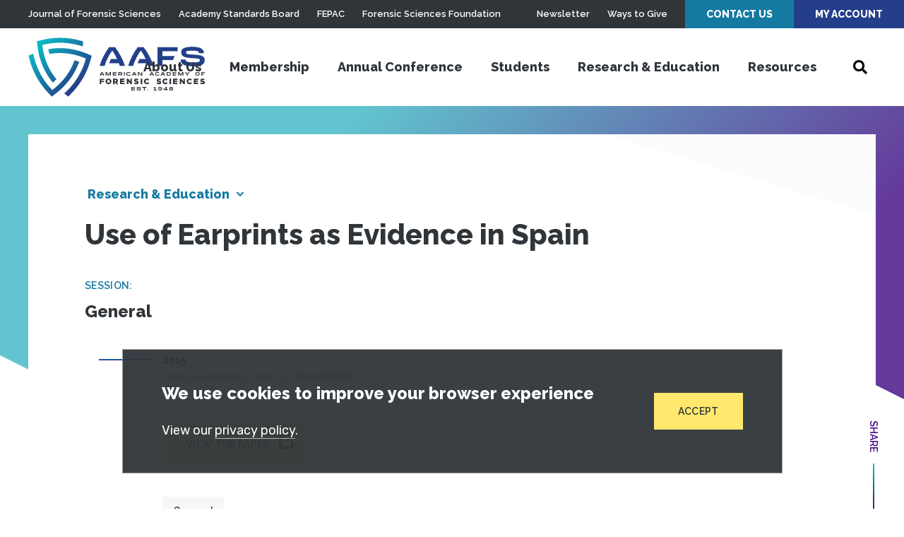

--- FILE ---
content_type: text/css
request_url: https://www.aafs.org/sites/default/files/css/css_4xj6zEHbMZK1YU3CvUqZsXY-NykHQ9CqXW2UEptZFTI.css?delta=2&language=en&theme=aafs&include=eJxtyEEOgDAIBdELNeFIDeDXkNJiSl14e126cDUvw7wnHR7CXrRhsxWz2tgwlnhoo48LrqoRzfCmn248FPQ3q_BEyTsXOgknHj4hKK4
body_size: 42116
content:
/* @license GPL-2.0-or-later https://www.drupal.org/licensing/faq */
.p-plus,.p-plus-container{position:relative}.p-plus{display:flex}.p-plus--clone{left:0;pointer-events:none;position:absolute;top:0;visibility:hidden;width:calc(100% - 5px)}.p-plus--clone,.p-plus--clone .p-plus__primary-wrapper{overflow:hidden}.p-plus--is-showing-overflow .p-plus__overflow{display:block}.p-plus:not(.p-plus--is-showing-toggle) .p-plus__toggle-btn{display:none}.p-plus--is-hiding-primary .p-plus__toggle-btn{flex-grow:1}.p-plus--is-hiding-primary .p-plus__primary-wrapper{display:none}.p-plus__primary-wrapper{display:flex;flex-grow:1}.p-plus__primary{display:flex;flex:1 0 auto;list-style:none;margin:0;padding:0}.p-plus__primary>li{flex:1 0 auto}.p-plus__overflow{display:none;position:absolute;right:0;top:100%}.p-plus__toggle-btn{flex-shrink:0}.slick-slider{-webkit-tap-highlight-color:transparent;display:block;position:relative;touch-action:pan-y;-webkit-user-select:none;user-select:none}.slick-list,.slick-track{transform:translateZ(0)}.slick-list{display:block;margin:0;overflow:hidden;padding:0;position:relative}.slick-list:focus{outline:none}.slick-list.dragging{cursor:hand}.slick-track{display:block;left:0;margin-left:auto;margin-right:auto;position:relative;top:0}.slick-loading .slick-track{visibility:hidden}.slick-slide{display:none;float:left;height:100%;min-height:1px}.slick-initialized .slick-slide{display:block}.slick-loading .slick-slide{visibility:hidden}.slick-vertical .slick-slide{display:block;height:auto}.slick-hidden{display:none!important}.slider{visibility:hidden}.slider.slick-initialized{visibility:visible}.comparison,.cta,.cta .background-container,.hero-article,.hero-asb,.hero-home,.hero-journal,.hero-meeting,.hero-search,.hero-standard,.member-requirements,.member-requirements .section-content-background,.news-list,.page-container>main .grid-container,.site-footer .background,.site-footer .bottom,.site-header,.standards-list{display:grid;grid-template-columns:[full-start] minmax(24px,1fr) [main-start] minmax(0,1420px) [main-end] minmax(24px,1fr) [full-end]}@media (min-width:1000px){.comparison,.cta,.cta .background-container,.hero-article,.hero-asb,.hero-home,.hero-journal,.hero-meeting,.hero-search,.hero-standard,.member-requirements,.member-requirements .section-content-background,.news-list,.page-container>main .grid-container,.site-footer .background,.site-footer .bottom,.site-header,.standards-list{grid-template-columns:[full-start] minmax(40px,1fr) [main-start] minmax(0,1420px) [main-end] minmax(40px,1fr) [full-end]}}[data-animation]{animation-duration:1s;animation-fill-mode:both}[data-animation].infinite{animation-iteration-count:infinite}[data-animation*=In]{visibility:hidden}@media (-ms-high-contrast:active),(-ms-high-contrast:none){[data-animation*=In]{visibility:visible!important}}[data-animation*=In].-animated{visibility:visible}@media (prefers-reduced-motion:reduce),print{*,:after,:before{animation-duration:.01ms!important;animation-iteration-count:1!important;transition-duration:.01ms!important}[data-animation*=Out]{opacity:0!important}}@keyframes fadeIn{0%{opacity:0}to{opacity:1}}.fadeIn{animation-name:fadeIn}@keyframes fadeInDown{0%{opacity:0;transform:translateY(-20px)}to{opacity:1;transform:translateY(0)}}.fadeInDown{animation-name:fadeInDown}@keyframes fadeInUp{0%{opacity:0;transform:translateY(20px)}to{opacity:1;transform:translateY(0)}}.fadeInUp{animation-name:fadeInUp}@keyframes fadeInUpOut{0%{opacity:0;transform:translateY(20px)}10%{opacity:1;transform:translateY(0)}50%{transform:translateX(20px)}90%{opacity:1}to{display:none;opacity:0;transform:translateX(0)}}.fadeInUpOut{animation-name:fadeInUpOut}*,:after,:before{box-sizing:border-box}body,html{height:100%}html{font-size:16px}body{text-rendering:optimizeSpeed;-webkit-backface-visibility:hidden;color:#000;font-family:Rubik,Arial,Helvetica Neue,Helvetica,sans-serif;font-size:100%;line-height:1.15;margin:0;min-height:100vh;min-width:320px;position:relative}html[data-mobile-menu=open] body{overflow-y:hidden;padding-right:15px}.js-blocker{background:#30353a;cursor:pointer;height:100%;left:0;opacity:0;pointer-events:none;position:fixed;top:0;transition:.3s ease-in-out;visibility:hidden;width:100%;z-index:99}html[data-mobile-menu=open] .js-blocker,html[data-search=open] .js-blocker{opacity:.9;pointer-events:auto;visibility:visible}hr{background-color:initial;border:0;border-bottom:1px solid rgba(48,53,58,.2);clear:both;margin:40px auto}figure{display:block;margin:0}img,picture,svg{display:block;max-width:100%}img[width]{width:auto}img[width][height]{height:auto}img[src$=".svg"],svg{height:auto;max-width:none;width:100%}.video-container{height:0;overflow:hidden;padding-bottom:56.25%;position:relative}.video-container .placeholder,.video-container embed,.video-container iframe,.video-container object{height:100%;left:0;position:absolute;top:0;width:100%}iframe{border:0}.skiplink,.sr-text{clip:rect(1px,1px,1px,1px);clip-path:polygon(0 0,0 0,0 0,0 0);height:1px;overflow:hidden;position:absolute;white-space:nowrap;width:1px}.skiplink{background:#222;color:#fff;padding:1em;text-align:center;text-decoration:none}.skiplink:focus{clip:auto;clip-path:none;color:#fff;height:auto;left:0;position:fixed;top:0;width:auto;z-index:1000}.hex-shape{align-items:center;background-image:linear-gradient(180deg,rgba(9,188,198,.8),rgba(36,62,137,.8) 50%,rgba(71,6,133,.8));clip-path:polygon(50% 0,100% 25%,100% 75%,50% 100%,0 75%,0 25%);color:#fff;display:flex;font-size:13px;font-size:.8125rem;height:40px;justify-content:center;width:34px}.hex-shape,.hex-shape:before{position:relative;transition:.25s ease-in-out}.hex-shape.icon-chevron:before{left:1px}.hex-shape.-outline:before{color:#243e89;z-index:1}.hex-shape.-outline:after{background:#fff;clip-path:polygon(50% 0,100% 25%,100% 75%,50% 100%,0 75%,0 25%);content:"";height:calc(100% - 2px);left:1px;position:absolute;top:1px;transition:.25s ease-in-out;width:calc(100% - 2px)}.system{grid-column:main;margin-bottom:60px}@media (min-width:1000px){.system{margin-bottom:90px}}@media (min-width:1200px){.system{margin-bottom:120px}}@font-face{font-display:block;font-family:icomoon;font-style:normal;font-weight:400;src:url("[data-uri]") format("truetype")}[class*=" icon-"]:before,[class^=icon-]:before{speak:none;-webkit-font-smoothing:antialiased;-moz-osx-font-smoothing:grayscale;display:inline-block;font-family:icomoon!important;font-style:normal;font-variant:normal;font-weight:400;line-height:1;text-transform:none}.icon-menu:before{content:""}.icon-minus:before{content:""}.icon-search:before{content:""}.icon-linkedin:before{content:""}.icon-monitor:before{content:""}.icon-talk-close:before{content:""}.icon-new-window:before{content:""}.icon-plus:before{content:""}.icon-quote:before{content:""}.icon-reload:before{content:""}.icon-twitter:before{content:""}.icon-close:before{content:""}.icon-youtube:before{content:""}.icon-candle:before{content:""}.icon-check:before{content:""}.icon-chevron:before{content:""}.icon-chevron-down:before{content:""}.icon-crown:before{content:""}.icon-documents:before{content:""}.icon-dollar:before{content:""}.icon-donate:before{content:""}.icon-download:before{content:""}.icon-facebook:before{content:""}.icon-talk-check:before{content:""}.icon-filter:before{content:""}.icon-gift:before{content:""}.icon-campus:before{content:""}.icon-play:before{content:""}.icon-pause:before{content:""}.icon-comment:before{content:""}.icon-published:before{content:""}.icon-phone:before{content:""}.icon-email:before{content:""}.h1,.h2,.h3,.h4,.h5,.h6,h1,h2,h3,h4,h5,h6{color:#30353a;font-family:Raleway,Arial,Helvetica Neue,Helvetica,sans-serif;font-weight:800;margin:0 0 20px}.h1:last-child,.h2:last-child,.h3:last-child,.h4:last-child,.h5:last-child,.h6:last-child,h1:last-child,h2:last-child,h3:last-child,h4:last-child,h5:last-child,h6:last-child{margin-bottom:0}.h1 a,.h2 a,.h3 a,.h4 a,.h5 a,.h6 a,h1 a,h2 a,h3 a,h4 a,h5 a,h6 a{text-decoration:none}.wysiwyg-content h1,.wysiwyg-content h2,.wysiwyg-content h3,.wysiwyg-content h4,.wysiwyg-content h5,.wysiwyg-content h6{margin:45px 0 15px}.wysiwyg-content h1:first-child,.wysiwyg-content h2:first-child,.wysiwyg-content h3:first-child,.wysiwyg-content h4:first-child,.wysiwyg-content h5:first-child,.wysiwyg-content h6:first-child{margin-top:0}.h1{font-size:max(1.5rem,min(4.8vw,6.375rem));line-height:1.0980392157}@media not all and (min-resolution:0.001dpcm){@supports (-webkit-appearance:none) and (stroke-color:transparent){.h1{min-height:.0001vw}}}.h2{font-size:max(1.5rem,min(4.8vw,2.5rem));line-height:1.3333333333}@media not all and (min-resolution:0.001dpcm){@supports (-webkit-appearance:none) and (stroke-color:transparent){.h2{min-height:.0001vw}}}@media (min-width:800px){.h2{line-height:1.1}}.h3{font-size:max(1.125rem,min(2.34vw,2.5rem));line-height:1.25}@media not all and (min-resolution:0.001dpcm){@supports (-webkit-appearance:none) and (stroke-color:transparent){.h3{min-height:.0001vw}}}.h4{font-size:max(1.125rem,min(2vw,1.5rem));line-height:1.4166666667}@media not all and (min-resolution:0.001dpcm){@supports (-webkit-appearance:none) and (stroke-color:transparent){.h4{min-height:.0001vw}}}.h5{font-size:max(1.125rem,min(1.8vw,1.125rem));line-height:1.5555555556}@media not all and (min-resolution:0.001dpcm){@supports (-webkit-appearance:none) and (stroke-color:transparent){.h5{min-height:.0001vw}}}.h6{font-size:max(1rem,min(1.6vw,1rem));line-height:1.625}@media not all and (min-resolution:0.001dpcm){@supports (-webkit-appearance:none) and (stroke-color:transparent){.h6{min-height:.0001vw}}}.wysiwyg-content h2{font-size:max(1.375rem,min(4.4vw,2.5rem));line-height:1.25}@media not all and (min-resolution:0.001dpcm){@supports (-webkit-appearance:none) and (stroke-color:transparent){.wysiwyg-content h2{min-height:.0001vw}}}.wysiwyg-content h3{font-size:max(1.25rem,min(4vw,1.5rem));line-height:1.4166666667}@media not all and (min-resolution:0.001dpcm){@supports (-webkit-appearance:none) and (stroke-color:transparent){.wysiwyg-content h3{min-height:.0001vw}}}.wysiwyg-content h4{font-size:max(1.125rem,min(3.6vw,1.25rem));line-height:1.5}@media not all and (min-resolution:0.001dpcm){@supports (-webkit-appearance:none) and (stroke-color:transparent){.wysiwyg-content h4{min-height:.0001vw}}}.wysiwyg-content h5{font-size:max(1.125rem,min(3.6vw,1.125rem));line-height:1.5555555556}@media not all and (min-resolution:0.001dpcm){@supports (-webkit-appearance:none) and (stroke-color:transparent){.wysiwyg-content h5{min-height:.0001vw}}}.wysiwyg-content h6{font-size:max(1rem,min(3.2vw,1rem));line-height:1.625}@media not all and (min-resolution:0.001dpcm){@supports (-webkit-appearance:none) and (stroke-color:transparent){.wysiwyg-content h6{min-height:.0001vw}}}p{color:#6a7075;font-size:16px;font-size:1rem;line-height:1.5;margin:0 0 30px}p:last-child{margin-bottom:0}@media (min-width:1000px){p{font-size:18px;font-size:1.125rem;line-height:1.6666666667}}p.-small{font-size:16px;font-size:1rem;line-height:1.5}ol,ul{list-style:none;margin:0;padding:0}.ck-editor ol,.ck-editor ul{list-style:unset;margin:unset;padding:unset}.wysiwyg-content ol,.wysiwyg-content ul{clear:left;margin:0 20px 30px}.wysiwyg-content ol:last-child,.wysiwyg-content ul:last-child{margin-bottom:0}.wysiwyg-content ol li,.wysiwyg-content ul li{color:#6a7075;font-size:16px;font-size:1rem;line-height:1.5;margin-bottom:20px;padding-left:15px;position:relative}@media (min-width:1000px){.wysiwyg-content ol li,.wysiwyg-content ul li{font-size:18px;font-size:1.125rem;line-height:1.6666666667}}.wysiwyg-content ol li:last-child,.wysiwyg-content ul li:last-child{margin-bottom:0}.wysiwyg-content ol li:before,.wysiwyg-content ul li:before{color:#157aa2;left:0;position:absolute}.wysiwyg-content ol li ol,.wysiwyg-content ol li ul,.wysiwyg-content ul li ol,.wysiwyg-content ul li ul{margin-top:10px}.wysiwyg-content ol ul>li:before,.wysiwyg-content ul ul>li:before{content:"◦"}.wysiwyg-content ol{counter-reset:section}.wysiwyg-content ol>li{counter-increment:section;padding-left:25px}.wysiwyg-content ol>li:before{content:counter(section) ".";font-family:Raleway,Arial,Helvetica Neue,Helvetica,sans-serif;font-size:18px;font-size:1.125rem;line-height:1.2727272727}@media (min-width:1000px){.wysiwyg-content ol>li:before{line-height:1.5454545455}}.wysiwyg-content ol ol>li{padding-left:25px}.wysiwyg-content ol ol>li:before{content:counter(section,lower-alpha) "."}.wysiwyg-content ol ol ol>li{padding-left:35px}.wysiwyg-content ol ol ol>li:before{content:counter(section,lower-roman) "."}.wysiwyg-content ul>li{padding-left:25px}.wysiwyg-content ul>li:before{content:"•";font-size:30px;font-size:1.875rem;line-height:.7272727273}@media (min-width:1000px){.wysiwyg-content ul>li:before{line-height:.9090909091}}blockquote{margin:0}.wysiwyg-content blockquote{margin:0 0 30px;padding:8px 0 8px 25px;position:relative}.wysiwyg-content blockquote p{color:#30353a;font-family:Raleway,Arial,Helvetica Neue,Helvetica,sans-serif;font-size:max(1.125rem,min(3.6vw,1.5rem));font-weight:800;line-height:1.3636363636}@media not all and (min-resolution:0.001dpcm){@supports (-webkit-appearance:none) and (stroke-color:transparent){.wysiwyg-content blockquote p{min-height:.0001vw}}}.wysiwyg-content blockquote:last-child{margin-bottom:0}.wysiwyg-content blockquote:before{background-image:linear-gradient(180deg,#09bcc6,#243e89 50%,#470685);content:"";display:block;height:100%;left:0;position:absolute;top:0;width:2px}.eyebrow{color:#157aa2;font-family:Raleway,Arial,Helvetica Neue,Helvetica,sans-serif;font-size:14px;font-size:.875rem;font-weight:600;letter-spacing:.02rem;line-height:20px;margin-bottom:10px;text-transform:uppercase}@media (min-width:1000px){.eyebrow{margin-bottom:20px}}.loading{animation-delay:-.16s;color:#470685;display:none;font-size:10px;margin:80px auto;position:relative;text-indent:-9999em;transform:translateZ(0)}.loading,.loading:after,.loading:before{animation-fill-mode:both;animation:loading-animation 1.8s ease-in-out infinite;border-radius:50%;height:2.5em;width:2.5em}.loading:after,.loading:before{content:"";position:absolute;top:0}.loading:before{animation-delay:-.32s;left:-3.5em}.loading:after{left:3.5em}@keyframes loading-animation{0%,80%,to{box-shadow:0 2.5em 0 -1.3em}40%{box-shadow:0 2.5em 0 0}}fieldset{border:0;margin:0;padding:0}fieldset legend{color:#30353a;display:block;font-family:Raleway,Arial,Helvetica Neue,Helvetica,sans-serif;font-size:max(1rem,min(3.2vw,1.125rem));font-weight:800;margin:0 0 10px}@media not all and (min-resolution:0.001dpcm){@supports (-webkit-appearance:none) and (stroke-color:transparent){fieldset legend{min-height:.0001vw}}}label{color:#30353a;display:block;font-family:Raleway,Arial,Helvetica Neue,Helvetica,sans-serif;font-size:max(1rem,min(3.2vw,1.125rem));font-weight:800;line-height:1.3333333333}@media not all and (min-resolution:0.001dpcm){@supports (-webkit-appearance:none) and (stroke-color:transparent){label{min-height:.0001vw}}}.form-field,.webform-form-field{margin:0 0 max(30px,min(6vw,40px))}.form-field label,.webform-form-field label{margin-bottom:18px}.error-message{color:#c7074c;font-size:14px;font-size:.875rem;font-weight:500;margin:10px 0 0}input[type=email],input[type=password],input[type=search],input[type=tel],input[type=text],input[type=url],select,textarea{-webkit-appearance:none;background-color:#fff;border:1px solid hsla(207,5%,44%,.4);border-radius:0;box-shadow:none;color:#6a7075;display:block;font:inherit;font-size:16px;margin:0;padding:max(12px,min(2.4vw,16px)) 15px;transition:.25s ease-in-out;width:100%}@media (min-width:500px){input[type=email],input[type=password],input[type=search],input[type=tel],input[type=text],input[type=url],select,textarea{font-size:18px;font-size:1.125rem}}input[type=email]::-webkit-input-placeholder,input[type=password]::-webkit-input-placeholder,input[type=search]::-webkit-input-placeholder,input[type=tel]::-webkit-input-placeholder,input[type=text]::-webkit-input-placeholder,input[type=url]::-webkit-input-placeholder,select::-webkit-input-placeholder,textarea::-webkit-input-placeholder{opacity:1}input[type=email]::-ms-placeholder,input[type=password]::-ms-placeholder,input[type=search]::-ms-placeholder,input[type=tel]::-ms-placeholder,input[type=text]::-ms-placeholder,input[type=url]::-ms-placeholder,select::-ms-placeholder,textarea::-ms-placeholder{opacity:1}input[type=email]::placeholder,input[type=password]::placeholder,input[type=search]::placeholder,input[type=tel]::placeholder,input[type=text]::placeholder,input[type=url]::placeholder,select::placeholder,textarea::placeholder{opacity:1}input[type=email]:focus,input[type=password]:focus,input[type=search]:focus,input[type=tel]:focus,input[type=text]:focus,input[type=url]:focus,select:focus,textarea:focus{box-shadow:0 0 0 2px #8cebfb;outline:none}input[type=email].-invalid,input[type=password].-invalid,input[type=search].-invalid,input[type=tel].-invalid,input[type=text].-invalid,input[type=url].-invalid,select.-invalid,textarea.-invalid{border:1px solid #c7074c;color:#c7074c}textarea{min-height:100px;resize:vertical}select{appearance:none;background-image:url(/themes/custom/aafs/assets/images/select-arrow-down.svg);background-position:right 15px center;background-repeat:no-repeat;background-size:15px auto;padding-right:35px;text-decoration:none}select:hover{cursor:pointer}select:-moz-focusring{color:transparent;text-shadow:0 0 0 #666}select::-ms-expand{display:none}.checks legend,.radios legend{margin:0 0 15px}.checks .check,.checks .radio,.radios .check,.radios .radio{margin-bottom:15px;position:relative}.checks .check:last-child,.checks .radio:last-child,.radios .check:last-child,.radios .radio:last-child{margin:0}.checks label,.radios label{color:#6a7075;cursor:pointer;font-family:Rubik,Arial,Helvetica Neue,Helvetica,sans-serif;font-size:16px;font-size:1rem;font-weight:400;line-height:1.25;margin:0;padding:0 0 0 32px;position:relative}.checks label:before,.radios label:before{background:transparent;border:0;content:"";display:inline-block;height:12px;left:3px;line-height:1;position:absolute;top:4px;transition:background .25s ease-in-out;width:12px;z-index:1}.checks label:after,.radios label:after{background:#fff;border:1px solid hsla(207,5%,44%,.4);content:"";display:inline-block;height:18px;left:0;line-height:1;position:absolute;top:1px;width:18px;z-index:0}.checks .radio label:after,.checks .radio label:before,.radios .radio label:after,.radios .radio label:before{border-radius:50%}.checks input[type=checkbox],.radios input[type=checkbox]{clip:rect(1px,1px,1px,1px);clip-path:polygon(0 0,0 0,0 0,0 0);height:1px;overflow:hidden;position:absolute;white-space:nowrap;width:1px}.checks input[type=checkbox]+label:hover:before,.checks input[type=checkbox]:focus+label:before,.radios input[type=checkbox]+label:hover:before,.radios input[type=checkbox]:focus+label:before{background:rgba(9,188,198,.3)}.checks input[type=checkbox]:checked+label:before,.radios input[type=checkbox]:checked+label:before{background:#09bcc6}.checks input[type=checkbox]:checked+label:after,.radios input[type=checkbox]:checked+label:after{border-color:#09bcc6}.checks input[type=radio],.radios input[type=radio]{clip:rect(1px,1px,1px,1px);clip-path:polygon(0 0,0 0,0 0,0 0);height:1px;overflow:hidden;position:absolute;white-space:nowrap;width:1px}.checks input[type=radio]+label:hover:before,.checks input[type=radio]:focus+label:before,.radios input[type=radio]+label:hover:before,.radios input[type=radio]:focus+label:before{background:rgba(9,188,198,.3)}.checks input[type=radio]:checked+label:before,.radios input[type=radio]:checked+label:before{background:#09bcc6}.checks input[type=radio]:checked+label:after,.radios input[type=radio]:checked+label:after{border-color:#09bcc6}#captcha summary{color:#30353a;font-family:Raleway,Arial,Helvetica Neue,Helvetica,sans-serif;font-size:max(1rem,min(3.2vw,1.125rem));font-weight:800;line-height:1.3333333333}@media not all and (min-resolution:0.001dpcm){@supports (-webkit-appearance:none) and (stroke-color:transparent){#captcha summary{min-height:.0001vw}}}#captcha .details-description{color:#6a7075;font:inherit;font-size:16px;line-height:1.6666666667;margin:18px 0}.page-container{box-shadow:0 0 100px rgba(0,0,0,.1);display:grid;grid-template-areas:"header" "main" "footer";grid-template-columns:minmax(0,1fr);grid-template-rows:auto 1fr auto;min-height:100%;position:relative}.page-container>.site-header{grid-area:header;-ms-grid-column:1;-ms-grid-row:1}.page-container>main{grid-area:main;-ms-grid-column:1;-ms-grid-row:2}.page-container>main .grid-container[data-margin=true]{margin-bottom:60px}@media (min-width:1000px){.page-container>main .grid-container[data-margin=true]{margin-bottom:90px}}@media (min-width:1200px){.page-container>main .grid-container[data-margin=true]{margin-bottom:120px}}.page-container>.site-footer{grid-area:footer;-ms-grid-column:1;-ms-grid-row:3}.js-link-event{cursor:pointer}a{color:#157aa2;display:inline-block;text-decoration:none;transition:.25s ease-in-out}a.-focused,a:active,a:focus,a:hover{color:#470685}.wysiwyg-content a:not(.btn),a.-underline:not(.btn){border-bottom:1px solid #09bcc6;display:inline}.wysiwyg-content a:not(.btn).-focused,.wysiwyg-content a:not(.btn):active,.wysiwyg-content a:not(.btn):focus,.wysiwyg-content a:not(.btn):hover,a.-underline:not(.btn).-focused,a.-underline:not(.btn):active,a.-underline:not(.btn):focus,a.-underline:not(.btn):hover{border-color:rgba(71,6,133,.4)}a:disabled,a[disabled]{opacity:.5;pointer-events:none}a.-secondary-link{border-bottom:1px solid #ffe86d;color:#ffe86d;display:inline;font-size:16px;font-size:1rem;line-height:1.5}a.-secondary-link.-focused,a.-secondary-link:active,a.-secondary-link:focus,a.-secondary-link:hover{border-color:transparent;color:#fff}a.-secondary-link[target=_blank]{border-bottom:0}a.-secondary-link[target=_blank]>span{border-bottom:1px solid #ffe86d;transition:.25s ease-in-out}a.-secondary-link[target=_blank]:after{speak:none;-webkit-font-smoothing:antialiased;-moz-osx-font-smoothing:grayscale;color:#ffe86d;content:"";display:inline-block;font-family:icomoon!important;font-size:12px;font-size:.75rem;font-style:normal;font-variant:normal;font-weight:400;line-height:1;margin-left:4px;position:relative;text-transform:none;transition:.25s ease-in-out}a.-secondary-link[target=_blank].-focused>span,a.-secondary-link[target=_blank]:active>span,a.-secondary-link[target=_blank]:focus>span,a.-secondary-link[target=_blank]:hover>span{border-color:transparent}a.-secondary-link[target=_blank].-focused:after,a.-secondary-link[target=_blank]:active:after,a.-secondary-link[target=_blank]:focus:after,a.-secondary-link[target=_blank]:hover:after{color:#fff}a.hex-button{height:27px;position:relative;width:24px}a.hex-button .hex-shape{height:27px;position:absolute;width:24px}a.hex-button .hex-shape:before{color:#fff;font-size:11px;font-size:.6875rem}a.hex-button .hex-shape:after{opacity:0}a.hex-button .hex-shape.icon-email:before{top:-1px}a.hex-button .hex-shape.icon-phone:before{font-size:13px;font-size:.8125rem}a.hex-button.-focused .hex-shape,a.hex-button:active .hex-shape,a.hex-button:focus .hex-shape,a.hex-button:hover .hex-shape{background-image:linear-gradient(180deg,#470685,#470685)}a.hex-button.-focused .hex-shape:before,a.hex-button:active .hex-shape:before,a.hex-button:focus .hex-shape:before,a.hex-button:hover .hex-shape:before{color:#470685}a.hex-button.-focused .hex-shape:after,a.hex-button:active .hex-shape:after,a.hex-button:focus .hex-shape:after,a.hex-button:hover .hex-shape:after{opacity:1}.link-list-link{margin-bottom:17px;position:relative}.link-list-link[target=_blank] .link-list-text:after{speak:none;-webkit-font-smoothing:antialiased;-moz-osx-font-smoothing:grayscale;color:#6a7075;content:"";display:inline-block;font-family:icomoon!important;font-size:16px;font-size:1rem;font-style:normal;font-variant:normal;font-weight:400;line-height:1;margin-left:12px;position:relative;text-transform:none;top:-1px;transition:.25s ease-in-out;vertical-align:initial}.link-list-link.-focused .link-list-text,.link-list-link:active .link-list-text,.link-list-link:focus .link-list-text,.link-list-link:hover .link-list-text{color:#157aa2}.link-list-link.-focused .hex-shape,.link-list-link:active .hex-shape,.link-list-link:focus .hex-shape,.link-list-link:hover .hex-shape{background-image:linear-gradient(180deg,#470685,#470685)}.link-list-link.-focused .hex-shape:before,.link-list-link:active .hex-shape:before,.link-list-link:focus .hex-shape:before,.link-list-link:hover .hex-shape:before{color:#470685}.link-list-link.-focused .hex-shape:after,.link-list-link:active .hex-shape:after,.link-list-link:focus .hex-shape:after,.link-list-link:hover .hex-shape:after{opacity:1}.link-list-link.-focused .link-list-text:after,.link-list-link:active .link-list-text:after,.link-list-link:focus .link-list-text:after,.link-list-link:hover .link-list-text:after{color:#157aa2;opacity:1}.link-list-link .hex-shape{height:27px;position:absolute;width:24px}.link-list-link .hex-shape:before{color:#fff;font-size:10px;font-size:.625rem}.link-list-link .hex-shape:after{opacity:0}.link-list-link .hex-shape.icon-download:before{font-size:13px;font-size:.8125rem}.link-list-link .link-list-text{color:#30353a;display:block;font-family:Raleway,Arial,Helvetica Neue,Helvetica,sans-serif;font-size:18px;font-size:1.125rem;font-weight:800;line-height:1.3333333333;padding:2px 0 0 38px;transition:.25s ease-in-out}[target=_blank] .link-list-link .link-list-text:after{speak:none;-webkit-font-smoothing:antialiased;-moz-osx-font-smoothing:grayscale;color:#000;content:"";display:inline-block;font-family:icomoon!important;font-size:14px;font-size:.875rem;font-style:normal;font-variant:normal;font-weight:400;line-height:1;margin-left:10px;opacity:.4;position:relative;text-transform:none;top:-2px;transition:.25s ease-in-out;vertical-align:middle}@media (min-width:800px){.link-list-link.-large .link-list-text{font-size:max(1.125rem,min(2.25vw,1.5rem));padding-left:max(38px,min(4.75vw,52px))}@media not all and (min-resolution:0.001dpcm){@supports (-webkit-appearance:none) and (stroke-color:transparent){.link-list-link.-large .link-list-text{min-height:.0001vw}}}}@media (min-width:800px){.link-list-link.-large .hex-shape{height:max(27px,min(3.375vw,40px));width:max(24px,min(3vw,33px))}}@media (min-width:1300px){.link-list-link.-large .hex-shape{top:-2px}}button,input[type=button],input[type=reset],input[type=submit]{cursor:pointer;font:inherit;outline:0;transition:.25s ease-in-out}.site-header .utility .site-header-search-toggle{background:none;border:0;color:inherit;line-height:1;padding:0}.btn,.webform-button--submit{-webkit-appearance:none;background-image:linear-gradient(90deg,#09bcc6,#243e89);border:0;color:#30353a;display:inline-block;font-family:Raleway,Arial,Helvetica Neue,Helvetica,sans-serif;font-size:14px;font-size:.875rem;font-weight:600;letter-spacing:.02rem;outline:0;overflow:hidden;padding:18px 34px;position:relative;text-align:center;text-decoration:none;text-transform:uppercase;transition:.25s ease-in-out;white-space:nowrap;z-index:1}.btn:after,.btn:before,.webform-button--submit:after,.webform-button--submit:before{content:"";display:block;position:absolute;transition:.25s ease-in-out}.btn:before,.webform-button--submit:before{background-color:#ffe86d;box-shadow:0 0 0 4px #ffe86d;height:calc(100% - 4px);left:2px;opacity:1;top:2px;width:calc(100% - 4px);z-index:-1}.btn.-focused,.btn:active,.btn:focus,.btn:hover,.webform-button--submit.-focused,.webform-button--submit:active,.webform-button--submit:focus,.webform-button--submit:hover{color:#30353a}.btn.-focused:before,.btn:active:before,.btn:focus:before,.btn:hover:before,.webform-button--submit.-focused:before,.webform-button--submit:active:before,.webform-button--submit:focus:before,.webform-button--submit:hover:before{background-color:#fff;box-shadow:0 0 0 2px transparent}.btn.-focused:after,.btn:active:after,.btn:focus:after,.btn:hover:after,.webform-button--submit.-focused:after,.webform-button--submit:active:after,.webform-button--submit:focus:after,.webform-button--submit:hover:after{color:#243e89}.wysiwyg-content .btn,.wysiwyg-content .webform-button--submit{margin-top:5px}.wysiwyg-content .btn+.btn,.wysiwyg-content .webform-button--submit+.btn{margin-left:5px}.btn:disabled,.btn[disabled],.webform-button--submit:disabled,.webform-button--submit[disabled]{opacity:.5;pointer-events:none}.btn.-external:not(.-no-icon),.webform-button--submit.-external:not(.-no-icon){padding-right:52px}.btn.-external:not(.-no-icon):after,.webform-button--submit.-external:not(.-no-icon):after{speak:none;-webkit-font-smoothing:antialiased;-moz-osx-font-smoothing:grayscale;content:"";display:inline-block;font-family:icomoon!important;font-size:20px;font-size:1.25rem;font-style:normal;font-variant:normal;font-weight:400;line-height:1;margin-left:30px;right:18px;text-transform:none;top:15px}.btn.-gray-outline,.webform-button--submit.-gray-outline{color:#30353a;text-transform:none}.btn.-gray-outline:before,.webform-button--submit.-gray-outline:before{background-color:#f7f7f7;box-shadow:0 0 0 2px transparent}.btn.-gray-outline.-focused,.btn.-gray-outline:active,.btn.-gray-outline:focus,.btn.-gray-outline:hover,.webform-button--submit.-gray-outline.-focused,.webform-button--submit.-gray-outline:active,.webform-button--submit.-gray-outline:focus,.webform-button--submit.-gray-outline:hover{color:#157aa2}.btn.-gray-outline.-focused:before,.btn.-gray-outline:active:before,.btn.-gray-outline:focus:before,.btn.-gray-outline:hover:before,.webform-button--submit.-gray-outline.-focused:before,.webform-button--submit.-gray-outline:active:before,.webform-button--submit.-gray-outline:focus:before,.webform-button--submit.-gray-outline:hover:before{background-color:#fff;box-shadow:0 0 0 2px transparent}.btn.-gray-outline.-focused:after,.btn.-gray-outline:active:after,.btn.-gray-outline:focus:after,.btn.-gray-outline:hover:after,.webform-button--submit.-gray-outline.-focused:after,.webform-button--submit.-gray-outline:active:after,.webform-button--submit.-gray-outline:focus:after,.webform-button--submit.-gray-outline:hover:after{color:#243e89}.btn.-gray,.webform-button--submit.-gray{background:#f7f7f7;color:#30353a;text-transform:none}.btn.-gray:after,.btn.-gray:before,.webform-button--submit.-gray:after,.webform-button--submit.-gray:before{display:none}.btn.-gray.-focused,.btn.-gray:active,.btn.-gray:focus,.btn.-gray:hover,.webform-button--submit.-gray.-focused,.webform-button--submit.-gray:active,.webform-button--submit.-gray:focus,.webform-button--submit.-gray:hover{background:#157aa2;color:#fff}.btn.-filter,.webform-button--submit.-filter{align-items:center;display:flex;padding:12px 42px 12px 16px}.btn.-filter:before,.webform-button--submit.-filter:before{background-color:#f7f7f7;box-shadow:0 0 0 2px #f7f7f7}.btn.-filter:after,.webform-button--submit.-filter:after{speak:none;-webkit-font-smoothing:antialiased;-moz-osx-font-smoothing:grayscale;content:"";display:inline-block;font-family:icomoon!important;font-size:11px;font-size:.6875rem;font-style:normal;font-variant:normal;font-weight:400;line-height:1;margin-left:10px;right:16px;text-transform:none}.btn.-filter.-focused:before,.btn.-filter:active:before,.btn.-filter:focus:before,.btn.-filter:hover:before,.webform-button--submit.-filter.-focused:before,.webform-button--submit.-filter:active:before,.webform-button--submit.-filter:focus:before,.webform-button--submit.-filter:hover:before{background-color:#fff;box-shadow:0 0 0 2px transparent}.btn.-small,.webform-button--submit.-small{padding:12px 15px}input[type=submit].btn,input[type=submit].webform-button--submit{background:#ffe86d;border:2px solid transparent;font-family:Raleway,Arial,Helvetica Neue,Helvetica,sans-serif;font-size:14px;font-size:.875rem;font-weight:600}input[type=submit].btn.-focused,input[type=submit].btn:active,input[type=submit].btn:focus,input[type=submit].btn:hover,input[type=submit].webform-button--submit.-focused,input[type=submit].webform-button--submit:active,input[type=submit].webform-button--submit:focus,input[type=submit].webform-button--submit:hover{background:#fff;border-color:#157aa2}.hexagon-hollow-btn{align-items:center;background-color:initial;background-image:url(/themes/custom/aafs/assets/images/hex-outline.svg);background-position:0 0;background-repeat:no-repeat;background-size:100%;border:0;color:#fff;display:flex;font-size:13px;font-size:.8125rem;height:50px;justify-content:center;margin:0 18px;position:relative;transform-style:preserve-3d;transition:.25s ease-in-out;width:44px;z-index:1}@media (min-width:1300px){.hexagon-hollow-btn{margin:0 10px}}.hexagon-hollow-btn:before{font-size:18px;font-size:1.125rem;transition:.25s ease-in-out}.hexagon-hollow-btn:after{background:transparent;clip-path:polygon(50% 0,100% 25%,100% 75%,50% 100%,0 75%,0 25%);content:"";display:block;height:100%;left:0;position:absolute;top:0;transform:translateZ(-1px);transition:.25s ease-in-out;width:100%;z-index:-1}.hexagon-hollow-btn.-video{background-image:url(/themes/custom/aafs/assets/images/hex-outline-yellow.svg);color:#ffe86d}.hexagon-hollow-btn.-video:before{font-size:23px;font-size:1.4375rem}.hexagon-hollow-btn.-focused:before,.hexagon-hollow-btn:active:before,.hexagon-hollow-btn:focus:before,.hexagon-hollow-btn:hover:before{color:#157aa2}.hexagon-hollow-btn.-focused:after,.hexagon-hollow-btn:active:after,.hexagon-hollow-btn:focus:after,.hexagon-hollow-btn:hover:after{background-color:#fff}.hexagon-hollow-btn.-focused.-video:before,.hexagon-hollow-btn:active.-video:before,.hexagon-hollow-btn:focus.-video:before,.hexagon-hollow-btn:hover.-video:before{color:#000}.hexagon-hollow-btn.-focused.-video:after,.hexagon-hollow-btn:active.-video:after,.hexagon-hollow-btn:focus.-video:after,.hexagon-hollow-btn:hover.-video:after{background-color:#ffe86d}.slick-arrow{align-items:center;background-image:linear-gradient(180deg,#09bcc6,#243e89 50%,#470685);border:0;clip-path:polygon(50% 0,100% 25%,100% 75%,50% 100%,0 75%,0 25%);color:#fff;display:flex;flex:none;font-size:0;height:44px;justify-content:center;line-height:44px;margin:0 10px;outline:0;position:absolute;transition:.25s ease-in-out;width:38px;z-index:90}@media (min-width:600px){.slick-arrow{margin:0}}@media (min-width:1200px){.slick-arrow{height:50px;line-height:50px;width:44px}}.slick-arrow.slick-disabled{opacity:.25;pointer-events:none}.slick-arrow.-focused:before,.slick-arrow:active:before,.slick-arrow:focus:before,.slick-arrow:hover:before{color:#fff}.slick-arrow.-focused:after,.slick-arrow:active:after,.slick-arrow:focus:after,.slick-arrow:hover:after{opacity:0}.slick-arrow:before{speak:none;-webkit-font-smoothing:antialiased;-moz-osx-font-smoothing:grayscale;color:#470685;content:"";display:inline-block;font-family:icomoon!important;font-size:14px;font-size:.875rem;font-style:normal;font-variant:normal;font-weight:400;line-height:1;position:relative;text-transform:none;top:1px;transition:.25s ease-in-out;z-index:1}.slick-arrow:after{background:#fff;clip-path:polygon(50% 0,100% 25%,100% 75%,50% 100%,0 75%,0 25%);content:"";height:calc(100% - 2px);left:1px;position:absolute;top:1px;transition:.25s ease-in-out;width:calc(100% - 2px)}.slick-arrow.-prev:before,.slick-arrow.slick-prev:before{left:-1px;transform:scale(-1)}.date-box{align-items:center;background-color:#157aa2;color:#fff;display:flex;font-family:Raleway,Arial,Helvetica Neue,Helvetica,sans-serif;font-size:18px;font-size:1.125rem;justify-content:center;line-height:1.3333333333;padding:15px;position:relative}@media (min-width:600px){.date-box{align-items:flex-end;display:inline-flex;font-weight:800;min-height:156px;padding:12px 20px 20px;width:auto}.date-box .label{flex:none;font-weight:600;transform:rotate(-180deg);width:24px;writing-mode:vertical-rl}}.date-box .date{border-left:1px solid hsla(0,0%,100%,.3);display:flex;margin:0 0 0 12px;padding:0 0 0 12px}@media (min-width:600px){.date-box .date{display:block;flex:1 1 auto;padding:15px 0 0 12px}}.date-box .month{margin:0 3px}@media (min-width:600px){.date-box .month{text-transform:uppercase}}.date-box .day{margin:0 3px}@media (min-width:600px){.date-box .day{font-size:64px;font-size:4rem;line-height:1.09375;margin:-10px 0 10px}}.date-box .year{margin:0 3px}@media (min-width:600px){.date-box .year{font-size:14px;font-size:.875rem;font-weight:600;line-height:1.4285714286}}.person{margin:0 auto 24px;max-width:500px;position:relative}.person .text{background:#f7f7f7;clip-path:polygon(0 0,100% 0,100% calc(100% - 24px),calc(100% - 42px) 100%,0 100%);height:100%;padding:35px 65px 40px 30px;width:calc(100% - 46px)}@media (min-width:800px){.person .text{padding:35px 65px 40px max(25px,min(3.12vw,40px))}}.person .h4{font-size:18px;font-size:1.125rem;margin-bottom:10px}.person .info,.person .subtext{color:#6a7075;font-size:16px;font-size:1rem;line-height:1.5}.person .contact{display:flex;margin:-5px 0 15px}.person .contact .hex-button{margin-right:6px}.person .headshot{clip-path:polygon(0 0,100% 0,100% calc(100% - 12px),calc(100% - 20px) 100%,0 100%);height:90px;position:absolute;right:0;top:24px;width:90px}.status{align-items:center;color:#30353a;display:inline-flex;font-family:Raleway,Arial,Helvetica Neue,Helvetica,sans-serif;font-size:14px;font-size:.875rem;font-weight:600}.status:after{font-size:22px;font-size:1.375rem;margin-left:5px}.status.-recirculation:after{content:""}.status.-published:after,.status.-recirculation:after{speak:none;-webkit-font-smoothing:antialiased;-moz-osx-font-smoothing:grayscale;display:inline-block;font-family:icomoon!important;font-style:normal;font-variant:normal;font-weight:400;line-height:1;text-transform:none}.status.-published:after{content:""}.status.-open-for-comment:after{speak:none;-webkit-font-smoothing:antialiased;-moz-osx-font-smoothing:grayscale;content:"";display:inline-block;font-family:icomoon!important;font-style:normal;font-variant:normal;font-weight:400;line-height:1;text-transform:none}.teaser{border-bottom:1px solid rgba(48,53,58,.2);padding:30px 0;position:relative}.teaser .h4 a,.teaser .h5 a{color:#30353a}.teaser .h4 a[target=_blank]:after,.teaser .h5 a[target=_blank]:after{speak:none;-webkit-font-smoothing:antialiased;-moz-osx-font-smoothing:grayscale;color:#6a7075;content:"";display:inline-block;font-family:icomoon!important;font-size:16px;font-size:1rem;font-style:normal;font-variant:normal;font-weight:400;line-height:1;margin-left:12px;position:relative;text-transform:none;top:-1px;vertical-align:initial}.teaser p{color:#6a7075;line-height:1.6666666667;margin-bottom:15px}.teaser .date{color:#6a7075;font-family:Rubik,Arial,Helvetica Neue,Helvetica,sans-serif;font-size:14px;font-size:.875rem;line-height:1.5714285714}.teaser img{clip-path:polygon(0 0,100% 0,100% 100%,43px 100%,0 calc(100% - 23px))}.teaser:after{background-image:linear-gradient(90deg,#09bcc6,#243e89 50%,#470685);bottom:-2px;content:"";display:block;height:4px;left:0;position:absolute;transition:.25s ease-in-out;width:40px}.teaser.-focused .h4 a,.teaser.-focused .h4 a:after,.teaser:active .h4 a,.teaser:active .h4 a:after,.teaser:focus .h4 a,.teaser:focus .h4 a:after,.teaser:hover .h4 a,.teaser:hover .h4 a:after{color:#157aa2}.teaser.-focused:after,.teaser:active:after,.teaser:focus:after,.teaser:hover:after{width:100%}.faceted-search:not([data-url="/search/standards"]) .teaser[data-image=true]{display:flex}.faceted-search:not([data-url="/search/standards"]) .teaser[data-image=true] .text{flex:1 1 auto}[data-url="/search/standards"] .teaser .h4{font-size:max(1.125rem,min(1.8vw,1.125rem));line-height:1.5555555556;margin-right:12px}@media not all and (min-resolution:0.001dpcm){@supports (-webkit-appearance:none) and (stroke-color:transparent){[data-url="/search/standards"] .teaser .h4{min-height:.0001vw}}}[data-url="/search/standards"] .teaser-meta{align-items:center;display:flex;justify-content:space-between}[data-url="/search/standards"] .teaser-status{background:#f7f7f7;color:#30353a;font-size:.875rem;padding:.5rem 1rem}.accordion{grid-column:main;margin-bottom:60px}@media (min-width:1000px){.accordion{margin-bottom:90px}}@media (min-width:1200px){.accordion{margin-bottom:120px}}.accordion .container{overflow:hidden;position:relative}.accordion header{margin-bottom:max(30px,min(6vw,40px));max-width:870px}.accordion .h3{margin-bottom:max(30px,min(6vw,50px))}.accordion .h4{margin:0}.accordion-trigger{background-color:initial;border:0;border-top:1px solid rgba(48,53,58,.2);color:#000;display:flex;font-size:1.125rem;justify-content:space-between;padding:10px 0;text-align:left;width:100%}.accordion-trigger,.accordion-trigger:after{align-items:center;transition:.25s ease-in-out}.accordion-trigger:after{speak:none;-webkit-font-smoothing:antialiased;-moz-osx-font-smoothing:grayscale;background-color:#f7f7f7;clip-path:polygon(50% 0,100% 25%,100% 75%,50% 100%,0 75%,0 25%);color:#09bcc6;content:"";display:inline-block;display:flex;flex:none;font-family:icomoon!important;font-size:15px;font-size:.9375rem;font-style:normal;font-variant:normal;font-weight:400;height:40px;justify-content:center;line-height:1;line-height:15px;margin-left:25px;position:relative;text-transform:none;width:35px}@media (min-width:800px){.accordion-trigger:after{height:45px;width:40px}}[data-expanded=true] .accordion-trigger{color:#09bcc6}[data-expanded=true] .accordion-trigger:after{background-color:#09bcc6;color:#fff;content:""}.accordion-trigger.-focused,.accordion-trigger:active,.accordion-trigger:focus,.accordion-trigger:hover{color:#09bcc6}.accordion-trigger.-focused:after,.accordion-trigger:active:after,.accordion-trigger:focus:after,.accordion-trigger:hover:after{background-color:#09bcc6;color:#fff}.accordion-content{display:none;max-width:870px;padding:5px 0 max(30px,min(6vw,50px))}.article-disclaimer{grid-column:main;margin:0 auto max(40px,min(8vw,70px));max-width:820px;width:100%}@media (min-width:1000px){.article-disclaimer{margin-bottom:90px}}@media (min-width:1200px){.article-disclaimer{margin-bottom:120px}}.article-disclaimer .inner{border-top:1px solid rgba(48,53,58,.2);padding-top:20px}@media (min-width:1000px){.article-disclaimer .inner{margin-left:-40px;margin-right:-40px}}@media (min-width:1200px){.article-disclaimer .inner{margin-left:-80px;margin-right:-80px}}@media (min-width:1400px){.article-disclaimer .inner{margin-left:-120px;margin-right:-120px}}.article-disclaimer .title{color:#30353a;font-family:Raleway,Arial,Helvetica Neue,Helvetica,sans-serif;font-size:14px;font-size:.875rem;font-weight:600;line-height:1.4285714286;margin-bottom:5px;text-transform:uppercase}.article-disclaimer p{font-size:14px;font-size:.875rem;line-height:1.5714285714}.breadcrumb{font-family:Raleway,Arial,Helvetica Neue,Helvetica,sans-serif;font-size:14px;font-size:.875rem;font-weight:600;line-height:1.7142857143;margin:15px 0 10px;padding:0;position:relative}.breadcrumb[data-dropdown=true]{margin:0 -24px -10px;padding:0 24px}@media (min-width:600px){.breadcrumb[data-dropdown=true]{margin:0 -16px -10px;padding:0}.breadcrumb{display:inline-block;font-size:16px;font-size:1rem;min-width:325px;padding:0}.breadcrumb.-active{background-color:#fff}}.breadcrumb-trigger{align-items:center;background:none;border:0;color:#157aa2;display:flex;margin:0 -24px;padding:20px 24px;position:relative;transition:.25s ease-in-out;width:calc(100% + 48px);z-index:6}@media (min-width:600px){.breadcrumb-trigger{font-weight:800;margin:0;min-width:325px;padding:20px;width:100%}}@media (min-width:1000px){.breadcrumb-trigger{font-size:18px;font-size:1.125rem}}.breadcrumb-trigger:after{speak:none;-webkit-font-smoothing:antialiased;-moz-osx-font-smoothing:grayscale;content:"";display:inline-block;font-family:icomoon!important;font-size:10px;font-size:.625rem;font-style:normal;font-variant:normal;font-weight:400;line-height:1;margin-left:10px;text-transform:none;transition:.25s ease-in-out}.breadcrumb-trigger:focus{color:#470685;outline:1px dotted #30353a}.breadcrumb-trigger[aria-expanded=true]{background-color:#f7f7f7}@media (min-width:600px){.breadcrumb-trigger[aria-expanded=true]{background-color:initial}}.breadcrumb-trigger[aria-expanded=true]:after{transform:scaleY(-1)}.breadcrumb-dropdown{background-color:#f7f7f7;box-shadow:0 10px 20px -10px rgba(0,0,0,.15);left:0;opacity:0;padding:0 16px;pointer-events:none;position:absolute;transition:.25s ease-in-out;width:100%;z-index:5}@media (min-width:600px){.breadcrumb-dropdown{background-color:#fff;box-shadow:0 2px 10px rgba(0,0,0,.15);min-width:325px;padding:70px 20px 0;top:calc(100% - 75px);width:auto}}.breadcrumb-dropdown[aria-hidden=true]{visibility:hidden}.breadcrumb-dropdown[data-expanded=true]{opacity:1;pointer-events:auto;top:100%}@media (min-width:600px){.breadcrumb-dropdown[data-expanded=true]{top:0}}.breadcrumb-dropdown .breadcrumb-link{border-top:1px solid #dedfdf;color:#30353a;display:block;padding:18px 0}.breadcrumb-dropdown .breadcrumb-link.-focused,.breadcrumb-dropdown .breadcrumb-link:active,.breadcrumb-dropdown .breadcrumb-link:focus,.breadcrumb-dropdown .breadcrumb-link:hover,.breadcrumb-dropdown .breadcrumb-link[data-active=true]{color:#157aa2}@media (min-width:600px){.breadcrumb .section-title{font-weight:800}}@media (min-width:1000px){.breadcrumb .section-title{font-size:18px;font-size:1.125rem}}.calendar-grid{grid-column:main;margin-bottom:60px}@media (min-width:1000px){.calendar-grid{margin-bottom:90px}}@media (min-width:1200px){.calendar-grid{margin-bottom:120px}}@media (min-width:800px){.calendar-grid .inner{display:flex}.calendar-grid .faceted-search-filters-toggle{display:none}.calendar-grid-filters{width:35%}}@media (min-width:1000px){.calendar-grid-filters{flex:none;width:335px}}.calendar-grid-filters .title{border-bottom:1px solid rgba(48,53,58,.2);margin-bottom:25px;padding-bottom:15px}.calendar-grid-filters-container{display:none}@media (min-width:800px){.calendar-grid-filters-container{display:block!important}}.calendar-grid-filters-container legend{display:none}.calendar-grid-active-filters{margin-bottom:60px}@media (min-width:600px){.calendar-grid-active-filters{display:flex}}@media (min-width:800px) and (max-width:999px){.calendar-grid-active-filters{display:block}}@media (min-width:1200px){.calendar-grid-active-filters{padding-left:24px}}@media (min-width:600px){.calendar-grid-active-filters .title{flex:none;margin-right:15px;padding-top:5px}}.calendar-grid-active-filters .filters{display:flex;flex-wrap:wrap}@media (min-width:600px){.calendar-grid-active-filters .filters{flex:1 1 auto}}.calendar-grid-active-filters .filters .btn{margin:0 8px 8px 0}@media (min-width:800px){.calendar-grid-items-container{padding-left:40px;width:65%}}@media (min-width:1000px){.calendar-grid-items-container{flex:1 1 auto;width:auto}}@media (min-width:1200px){.calendar-grid-items-container{padding-left:60px}}@media (min-width:1400px){.calendar-grid-items-container{padding-left:120px}}.calendar-grid-items{margin:0 -24px}@media (min-width:600px){.calendar-grid-items{margin:0 0 0 16px}}@media (min-width:800px) and (max-width:999px){.calendar-grid-items{margin:0}}@media (min-width:1000px){.calendar-grid-items{margin-left:24px}}.calendar-grid .calendar-card{align-items:center;display:flex;flex-direction:column;position:relative}@media (min-width:600px){.calendar-grid .calendar-card{flex-direction:row}}@media (min-width:800px) and (max-width:999px){.calendar-grid .calendar-card{flex-direction:column}}.calendar-grid .calendar-card:not(:last-child){margin-bottom:50px}@media (min-width:600px){.calendar-grid .calendar-card:not(:last-child){margin-bottom:24px}}@media (min-width:800px) and (max-width:999px){.calendar-grid .calendar-card:not(:last-child){margin-bottom:50px}}.calendar-grid .calendar-card:before{background:#f7f7f7;content:"";display:block;height:100%;left:0;position:absolute;top:0;width:100%;z-index:-1}@media (min-width:600px){.calendar-grid .calendar-card:before{clip-path:polygon(0 0,100% 0,100% calc(100% - 65px),calc(100% - 80px) 100%,0 100%)}}.calendar-grid .calendar-card .date-box{margin:0 auto;top:-25px;width:calc(100% - 32px)}@media (min-width:600px){.calendar-grid .calendar-card .date-box{clip-path:polygon(0 0,100% 0,100% calc(100% - 18px),calc(100% - 30px) 100%,0 100%);flex:none;margin:0 0 0 -16px;top:auto;width:170px}}@media (min-width:800px) and (max-width:999px){.calendar-grid .calendar-card .date-box{align-items:center;clip-path:none;display:flex;font-weight:400;justify-content:center;margin:0 auto;min-height:0;padding:15px;top:-25px;width:calc(100% - 32px)}}@media (min-width:1000px){.calendar-grid .calendar-card .date-box{margin-left:-24px}}@media (min-width:800px) and (max-width:999px){.calendar-grid .calendar-card .date-box .label{transform:none;width:auto;writing-mode:inherit}.calendar-grid .calendar-card .date-box .date{display:flex;flex:none;padding:0 0 0 12px}.calendar-grid .calendar-card .date-box .month{text-transform:none}}@media (min-width:600px){.calendar-grid .calendar-card .date-box .day{margin-bottom:0}}@media (min-width:800px) and (max-width:999px){.calendar-grid .calendar-card .date-box .day{font-size:18px;font-size:1.125rem;line-height:1.3333333333;margin:0 3px}.calendar-grid .calendar-card .date-box .year{font-size:18px;font-size:1.125rem;font-weight:400;line-height:1.3333333333}}.calendar-grid .calendar-card .text{padding:5px 30px 30px}@media (min-width:600px){.calendar-grid .calendar-card .text{padding:max(25px,min(4.16vw,55px)) max(25px,min(4.16vw,125px)) max(25px,min(4.16vw,55px)) max(40px,min(6.66vw,100px))}}@media (min-width:800px) and (max-width:999px){.calendar-grid .calendar-card .text{padding:5px 30px 30px}}.calendar-grid .calendar-card .time{color:#6a7075;font-size:16px;font-size:1rem;line-height:1.5;margin-bottom:30px}@media (min-width:1000px){.calendar-grid .pagination{margin-left:24px}}.columns-carousel{grid-column:full;margin-bottom:60px}@media (min-width:1000px){.columns-carousel{margin-bottom:90px}}@media (min-width:1200px){.columns-carousel{margin-bottom:120px}}.columns-carousel .title{margin-bottom:max(20px,min(3.33vw,35px));padding:0 24px}@media (min-width:1000px){.columns-carousel .title{padding:0 40px}}.columns-carousel .title .h2{margin-left:auto;margin-right:auto;max-width:1420px}.columns-carousel .background{background-image:linear-gradient(168.69deg,#1295b3 -3.04%,#243e89 100.39%);padding:max(40px,min(6.66vw,80px)) 24px}@media (min-width:600px){.columns-carousel .background{background-image:linear-gradient(97.83deg,#08b1ba 1.74%,#243e89 92.12%)}}@media (min-width:1000px){.columns-carousel .background{padding-left:40px;padding-right:40px}}.columns-carousel .inner{margin-left:auto;margin-right:auto;max-width:1420px}.columns-carousel .carousel-container{position:relative}.columns-carousel .columns-card-slides{opacity:0;transition:1s ease-in-out}.columns-carousel .columns-card-slides.slick-initialized{opacity:1}@media (max-width:599px){.columns-carousel .columns-card-slides{margin:0 auto;max-width:340px}}@media (min-width:600px){.columns-carousel .columns-card-slides{margin:0 -10px}}@media (min-width:800px){.columns-carousel .columns-card-slides{margin:0 -24px}}.columns-carousel .columns-card-slides .slick-track{margin-left:0}.columns-carousel .columns-card-slides .slick-dots{display:flex;height:35px;justify-content:center;left:50%;margin:20px 0;position:absolute;top:100%;transform:translateX(-50%)}@media (min-width:1600px){.columns-carousel .columns-card-slides .slick-dots{height:0;margin:0;visibility:hidden}}.columns-carousel .columns-card-slides .slick-dots li{float:left}.columns-carousel .columns-card-slides .slick-dots button{align-items:center;background:none;border:0;display:flex;font-size:0;height:35px;justify-content:center;outline:0;width:25px}.columns-carousel .columns-card-slides .slick-dots button:after{background-color:hsla(0,0%,100%,.4);border-radius:50%;content:"";display:block;height:8px;transition:.25s ease-in-out;width:8px}.columns-carousel .columns-card-slides .slick-dots .slick-active button:after{background-color:#fff}@media (min-width:600px){.columns-carousel .card-slide{padding:0 10px}}@media (min-width:800px){.columns-carousel .card-slide{padding:0 20px}}.columns-carousel .card-slide .card-image{clip-path:polygon(0 0,100% 0,100% 100%,85px 100%,0 calc(100% - 50px));overflow:hidden;position:relative}.columns-carousel .card-slide .card-image:before{background-color:rgba(48,53,58,.7);content:"";display:block;height:100%;left:0;opacity:0;position:absolute;top:0;transition:.25s ease-in-out;width:100%;z-index:1}.columns-carousel .card-slide .card-image img{transform:scale(1);transform-origin:center;transition:.4s ease-in-out}.columns-carousel .card-slide .card-image .hexagon-hollow-btn{height:93px;left:calc(50% - 41px);margin:0;opacity:0;position:absolute;top:calc(50% - 46px);transition:.4s ease-in-out;width:82px;z-index:2}@media (min-width:600px) and (max-width:799px){.columns-carousel .card-slide .card-image .hexagon-hollow-btn{height:75px;left:calc(50% - 32px);top:calc(50% - 38px);width:64px}}@media (min-width:900px) and (max-width:1199px){.columns-carousel .card-slide .card-image .hexagon-hollow-btn{height:75px;left:calc(50% - 32px);top:calc(50% - 38px);width:64px}}.columns-carousel .card-slide .card-image .hexagon-hollow-btn:before{font-size:26px;font-size:1.625rem}@media (min-width:600px) and (max-width:799px){.columns-carousel .card-slide .card-image .hexagon-hollow-btn:before{font-size:22px;font-size:1.375rem}}@media (min-width:900px) and (max-width:1199px){.columns-carousel .card-slide .card-image .hexagon-hollow-btn:before{font-size:22px;font-size:1.375rem}}.columns-carousel .card-slide .card-image .hexagon-hollow-btn.-focused:before,.columns-carousel .card-slide .card-image .hexagon-hollow-btn:active:before,.columns-carousel .card-slide .card-image .hexagon-hollow-btn:focus:before,.columns-carousel .card-slide .card-image .hexagon-hollow-btn:hover:before{color:#fff}.columns-carousel .card-slide .card-image .hexagon-hollow-btn.-focused:after,.columns-carousel .card-slide .card-image .hexagon-hollow-btn:active:after,.columns-carousel .card-slide .card-image .hexagon-hollow-btn:focus:after,.columns-carousel .card-slide .card-image .hexagon-hollow-btn:hover:after{background:transparent}.columns-carousel .card-slide .text{padding:50px 0 0 40px;position:relative}@media (min-width:600px){.columns-carousel .card-slide .text{padding-right:30px}}@media (min-width:1200px){.columns-carousel .card-slide .text{padding-left:55px}}.columns-carousel .card-slide .text:before{background-color:hsla(0,0%,100%,.8);bottom:0;content:"";display:block;height:calc(100% - 16px);left:18px;position:absolute;width:2px}@media (min-width:1200px){.columns-carousel .card-slide .text:before{left:25px}}.columns-carousel .card-slide .text:after{background-color:initial;border:2px solid #fff;border-radius:50%;content:"";display:block;height:16px;left:11px;position:absolute;top:0;width:16px}@media (min-width:1200px){.columns-carousel .card-slide .text:after{left:18px}}.columns-carousel .card-slide .text .eyebrow{display:inline-block;transition:.25s ease-in-out}.columns-carousel .card-slide .text .h4 a{display:inline}.columns-carousel .card-slide .text .h4 a span{border-bottom:1px solid transparent;transition:.25s ease-in-out}.columns-carousel .card-slide .text .h4 a:focus span{border-bottom:1px solid #fff}.columns-carousel .card-slide .text .h4 a[target=_blank]{padding-right:28px}.columns-carousel .card-slide .text .h4 a[target=_blank]:after{speak:none;-webkit-font-smoothing:antialiased;-moz-osx-font-smoothing:grayscale;color:#fff;content:"";display:inline-block;font-family:icomoon!important;font-size:16px;font-size:1rem;font-style:normal;font-variant:normal;font-weight:400;line-height:1;margin-right:-28px;padding-left:12px;position:relative;text-transform:none;top:-1px;transition:.25s ease-in-out;vertical-align:initial;width:28px}.columns-carousel .card-slide.-focused .h4 a span,.columns-carousel .card-slide:active .h4 a span,.columns-carousel .card-slide:focus .h4 a span,.columns-carousel .card-slide:hover .h4 a span{border-bottom:1px solid #fff}.columns-carousel .card-slide.-focused .card-image:before,.columns-carousel .card-slide:active .card-image:before,.columns-carousel .card-slide:focus .card-image:before,.columns-carousel .card-slide:hover .card-image:before{opacity:1}.columns-carousel .card-slide.-focused .card-image img,.columns-carousel .card-slide:active .card-image img,.columns-carousel .card-slide:focus .card-image img,.columns-carousel .card-slide:hover .card-image img{transform:scale(1.1)}.columns-carousel .card-slide.-focused .card-image .hexagon-hollow-btn,.columns-carousel .card-slide:active .card-image .hexagon-hollow-btn,.columns-carousel .card-slide:focus .card-image .hexagon-hollow-btn,.columns-carousel .card-slide:hover .card-image .hexagon-hollow-btn{opacity:1}.columns-carousel .slick-arrows{align-items:center;clear:both;display:flex;justify-content:center;margin-top:65px;position:relative}@media (min-width:1600px){.columns-carousel .slick-arrows{height:0;margin:0;position:static}}.columns-carousel .slick-arrows .slick-arrow{margin:0 15px;position:relative}@media (min-width:1600px){.columns-carousel .slick-arrows .slick-arrow{left:-70px;margin:0;position:absolute;top:calc(50% - 25px)}}@media (min-width:1700px){.columns-carousel .slick-arrows .slick-arrow{left:-95px}}@media (min-width:1600px){.columns-carousel .slick-arrows .slick-arrow.slick-next{left:auto;right:-70px}}@media (min-width:1700px){.columns-carousel .slick-arrows .slick-arrow.slick-next{right:-95px}}.columns-carousel .button-row{margin-top:30px;text-align:center}@media (min-width:800px){.columns-carousel .button-row{margin-top:40px}}@media (min-width:1600px){.columns-carousel .button-row{margin-top:50px;text-align:left}}.columns-carousel[data-images=true]{padding-top:80px}@media (min-width:1200px){.columns-carousel[data-images=true]{padding-top:90px}}.columns-carousel[data-images=true] .title{padding-bottom:80px}@media (min-width:1200px){.columns-carousel[data-images=true] .title{padding-bottom:90px}}.columns-carousel[data-images=true] .background{padding-top:0}.columns-carousel[data-images=true] .carousel-container{margin-bottom:-80px;position:relative;top:-80px}@media (min-width:1200px){.columns-carousel[data-images=true] .carousel-container{margin-bottom:-90px;top:-90px}}.columns-carousel[data-images=true] .text{padding-top:35px}.columns-carousel[data-images=true] .text:before{height:calc(100% + 62px)}.columns-carousel[data-images=true] .text:after{bottom:calc(100% + 60px);top:auto}.columns-carousel[data-images=true][data-title=true]{padding-top:0}.columns-carousel[data-bg-color=blue] .eyebrow{background-color:rgba(0,0,0,.6);color:#fff;padding:4px 8px}.columns-carousel[data-bg-color=blue] .h4 a{color:#fff}.columns-carousel[data-bg-color=blue] .card-slide.-focused .eyebrow,.columns-carousel[data-bg-color=blue] .card-slide:active .eyebrow,.columns-carousel[data-bg-color=blue] .card-slide:focus .eyebrow,.columns-carousel[data-bg-color=blue] .card-slide:hover .eyebrow{background-color:#ffe86d;color:#30353a}.columns-carousel[data-bg-color=blue] .slick-arrow{background-color:initial;background-image:url(/themes/custom/aafs/assets/images/hex-outline.svg);background-position:0 0;background-repeat:no-repeat;background-size:100%;border:0;color:#fff;transform-style:preserve-3d}.columns-carousel[data-bg-color=blue] .slick-arrow:before{color:#fff;left:-1px;transition:.25s ease-in-out}.columns-carousel[data-bg-color=blue] .slick-arrow:after{background:transparent;transform:translateZ(-1px)}.columns-carousel[data-bg-color=blue] .slick-arrow.slick-next:before{left:1px;top:0}.columns-carousel[data-bg-color=blue] .slick-arrow.-focused:before,.columns-carousel[data-bg-color=blue] .slick-arrow:active:before,.columns-carousel[data-bg-color=blue] .slick-arrow:focus:before,.columns-carousel[data-bg-color=blue] .slick-arrow:hover:before{color:#157aa2}.columns-carousel[data-bg-color=blue] .slick-arrow.-focused:after,.columns-carousel[data-bg-color=blue] .slick-arrow:active:after,.columns-carousel[data-bg-color=blue] .slick-arrow:focus:after,.columns-carousel[data-bg-color=blue] .slick-arrow:hover:after{background-color:#fff;opacity:1}@media (min-width:1400px){.columns-carousel[data-bg-color=gray]{padding-top:170px}}.columns-carousel[data-bg-color=gray] .background{background-color:#f7f7f7;background-image:none}.columns-carousel[data-bg-color=gray] .text:before{background-color:#157aa2}.columns-carousel[data-bg-color=gray] .text:after{border-color:#157aa2}.columns-carousel[data-bg-color=gray] .h4 a{color:#30353a}.columns-carousel[data-bg-color=gray] .h4 a:focus{border-bottom:1px solid #30353a}.columns-carousel[data-bg-color=gray] .slick-dots button:after{background-color:rgba(21,122,162,.4)}.columns-carousel[data-bg-color=gray] .slick-dots .slick-active button:after{background-color:#157aa2}.columns-carousel[data-bg-color=gray] .card-slide.-focused .h4 a,.columns-carousel[data-bg-color=gray] .card-slide:active .h4 a,.columns-carousel[data-bg-color=gray] .card-slide:focus .h4 a,.columns-carousel[data-bg-color=gray] .card-slide:hover .h4 a{border-color:#30353a}@media (min-width:1400px){.columns-carousel[data-bg-color=gray][data-images=true] .title{padding-bottom:170px}.columns-carousel[data-bg-color=gray][data-images=true] .carousel-container{margin-bottom:-170px;top:-170px}}header[data-no-margin=true]+.columns-carousel[data-images=true]:not([data-title=true]){margin-top:40px}@media (min-width:900px){header[data-no-margin=true]+.columns-carousel[data-images=true]:not([data-title=true]){margin-top:0}}@media (min-width:1000px){header[data-no-margin=true]+.columns-carousel[data-images=true]:not([data-title=true]){margin-top:-45px}}header[data-no-margin=true]+.columns-carousel[data-images=true]:not([data-title=true]) .carousel-container{padding:0 25px}@media (min-width:1000px){header[data-no-margin=true]+.columns-carousel[data-images=true]:not([data-title=true]) .carousel-container{padding:0 60px}}@media (min-width:1600px){header[data-no-margin=true]+.columns-carousel[data-images=true]:not([data-title=true]) .carousel-container{padding:0}}.comparison{background-image:linear-gradient(168.69deg,#1295b3 -3.04%,#243e89 100.39%);grid-column:full;margin-bottom:60px;padding:24px 0 24px 24px;position:relative}@media (min-width:1000px){.comparison{margin-bottom:90px}}@media (min-width:1200px){.comparison{margin-bottom:120px}}@media (min-width:800px){.comparison{padding:0}}@media (min-width:1200px){.comparison{background:none}}.comparison .background{display:none}@media (min-width:1200px){.comparison .background{background-image:linear-gradient(97.83deg,#08b1ba 1.74%,#243e89 92.12%);content:"";display:block;height:100%;left:0;position:absolute;top:0;transition:width .25s ease-in-out;width:70%;z-index:0}}@media (min-width:1200px) and (min-width:1400px){.comparison .background{width:61%}}.comparison .background:after{background-color:#000;clip-path:polygon(0 0,100% 0,100% 100%);content:"";display:block;height:192px;opacity:.15;pointer-events:none;position:absolute;right:0;top:0;width:310px;z-index:0}.comparison:after{display:none}@media (min-width:800px){.comparison:after{background-color:#fff;bottom:-2px;content:"";display:block;height:max(80px,min(10vw,120px));left:0;position:absolute;width:100%;z-index:0}}.comparison>.inner{grid-column:full;position:relative;z-index:1}@media (min-width:800px){.comparison>.inner{clip-path:polygon(0 0,100% 0,100% calc(100% - 55px),calc(100% - 110px) 100%,0 100%);grid-column:main}}.comparison header{padding:max(20px,min(4vw,85px)) 0 max(20px,min(4vw,60px))}@media (min-width:1200px){.comparison header{max-width:700px;width:55%}}.comparison header .eyebrow,.comparison header .h2{color:#fff}.comparison .data-box{background-color:#f7f7f7;padding:max(35px,min(4.375vw,50px)) max(24px,min(3vw,40px))}@media (min-width:600px){.comparison .data-box .comparison-section{padding-right:80px}}.comparison .data-box .comparison-section:not(:last-child){margin-bottom:35px}.comparison .data-box .comparison-section>.inner{align-items:flex-start;display:flex;flex-direction:column;height:100%}.comparison .data-box .comparison-section .btn{margin-top:auto}.comparison .data-box .eyebrow{margin-bottom:15px}.comparison .data-box .wysiwyg-content{margin-bottom:25px}.comparison .data-box .wysiwyg-content ul{margin:0}@media (min-width:800px){.comparison[data-columns="2"] .data-box{display:flex}.comparison[data-columns="2"] .data-box .comparison-section{flex:1 1 50%;padding-right:max(30px,min(3.75vw,40px));width:50%}}.comparison[data-columns="2"] .data-box .comparison-section:not(:last-child){margin-bottom:35px}@media (min-width:800px){.comparison[data-columns="2"] .data-box .comparison-section:not(:last-child){margin-bottom:0;margin-right:max(30px,min(3.75vw,40px))}.comparison[data-columns="2"] .data-box .comparison-section .wysiwyg-content{padding-bottom:5px}}@media (min-width:1200px){.comparison[data-columns="3"] .data-box{display:flex}}.comparison[data-columns="3"] .data-box .comparison-section{max-width:700px}@media (min-width:1200px){.comparison[data-columns="3"] .data-box .comparison-section{flex:1 1 33.33%;padding-right:max(30px,min(3.75vw,40px));width:33.33%}}.comparison[data-columns="3"] .data-box .comparison-section:not(:last-child){margin-bottom:35px}@media (min-width:1200px){.comparison[data-columns="3"] .data-box .comparison-section:not(:last-child){margin-bottom:0;margin-right:max(30px,min(3.75vw,40px))}.comparison[data-columns="3"] .data-box .comparison-section .wysiwyg-content{padding-bottom:5px}}.consensus-body-list{grid-column:main;margin-bottom:60px}@media (min-width:1000px){.consensus-body-list{margin-bottom:90px}}@media (min-width:1200px){.consensus-body-list{margin-bottom:120px}}.consensus-body-list-section:not(:last-child){margin-bottom:max(30px,min(6vw,60px))}.consensus-body-list .h2{border-bottom:1px solid rgba(48,53,58,.2);margin-bottom:max(15px,min(3vw,30px));padding-bottom:max(15px,min(3vw,30px))}.consensus-body-list .description{margin-bottom:30px;max-width:915px}.consensus-body-list .description p{color:#30353a;font-family:Raleway,Arial,Helvetica Neue,Helvetica,sans-serif;font-weight:800;line-height:1.3333333333}.consensus-body-list .eyebrow{margin-bottom:15px}@media (min-width:768px){.consensus-body-list .member-list{column-count:2;column-gap:40px}}@media (min-width:1000px){.consensus-body-list .member-list{column-count:3;column-gap:80px}}@media (min-width:1200px){.consensus-body-list .member-list{column-count:4;column-gap:80px}}.consensus-body-list .member-list li{break-inside:avoid;color:#6a7075;font-size:18px;font-size:1.125rem;line-height:1.3333333333;padding:4px 0}.cta{grid-column:full;margin-bottom:60px;position:relative}@media (min-width:1000px){.cta{margin-bottom:90px}}@media (min-width:1200px){.cta{margin-bottom:120px}}.cta .background-container{grid-column:full;overflow:hidden;position:relative;width:100%}.cta .inner{grid-column:main;position:relative}.cta .text{position:relative;z-index:2}.cta .wysiwyg-content{margin-bottom:max(20px,min(4vw,30px))}.cta .button-row{margin-bottom:25px}.cta .button-row .btn{margin-right:10px}.cta[data-no-margin=true]{margin-bottom:0}.cta[data-image=false] .background-container{background-color:#fbfbfb}.cta[data-image=false] .inner{padding:max(60px,min(16.6vw,95px)) 0 max(60px,min(16.6vw,120px))}.cta[data-image=false] .text{margin:0 auto;max-width:615px}.cta[data-image=false] .text:before{display:none}@media (min-width:800px){.cta[data-image=false] .text:before{background-image:linear-gradient(-90deg,#09bcc6,#243e89);content:"";display:block;height:2px;position:absolute;right:calc(100% + 32px);top:21px;width:250%}.cta[data-image=false] .text:after{background-color:#157aa2;border-radius:50%;box-shadow:0 0 0 8px #fbfbfb,0 0 0 9px #157aa2;content:"";display:block;height:13px;position:absolute;right:calc(100% + 32px);top:15px;width:13px}}.cta[data-image=false] .-secondary-link{border-color:#157aa2;color:#157aa2}.cta[data-image=false] .-secondary-link.-focused,.cta[data-image=false] .-secondary-link:active,.cta[data-image=false] .-secondary-link:focus,.cta[data-image=false] .-secondary-link:hover{border-color:transparent}.cta[data-image=true]:after,.cta[data-image=true]:before{content:"";display:block;position:absolute}.cta[data-image=true]:before{background:rgba(48,53,58,.8);height:100%;left:0;top:0;width:100%;z-index:1}.cta[data-image=true]:after{background-image:linear-gradient(-90deg,#09bcc6,#243e89 50%,#470685);clip-path:polygon(0 0,100% 0,100% 100%);height:max(100px,min(20vw,509px));opacity:.4;right:0;top:-8px;transition:.25s ease-in-out;width:max(177px,min(35.4vw,908px));z-index:2}@media (min-width:1700px){.cta[data-image=true]:after{height:509px;width:908px}}.cta[data-image=true] .inner{padding:max(60px,min(16.6vw,140px)) 0}.cta[data-image=true] .text{max-width:575px;padding-left:15px}@media (min-width:800px){.cta[data-image=true] .text{padding-top:25px}}@media (min-width:1000px){.cta[data-image=true] .text{padding-left:0}}.cta[data-image=true] .text:before{display:none}@media (min-width:800px){.cta[data-image=true] .text:before{background-color:#ffe86d;content:"";display:block;height:2px;position:absolute;right:0;top:0;width:250%}}.cta[data-image=true] .h2,.cta[data-image=true] p{color:#fff}.parallax-mirror{transition:opacity .25s ease-in-out}.download-bar{background:#f7f7f7;display:none;grid-column:main;margin-bottom:60px;margin-left:-24px;margin-right:-24px;max-width:963px;position:relative}@media (min-width:1000px){.download-bar{margin-bottom:90px}}@media (min-width:1200px){.download-bar{margin-bottom:120px}}@media (min-width:600px){.download-bar{clip-path:polygon(0 0,100% 0,100% calc(100% - 60px),calc(100% - 110px) 100%,0 100%);margin-left:auto;margin-right:auto;width:100%}}@media (min-width:1100px) and (max-width:1199px){.download-bar{width:92%}}.download-bar .inner{position:relative}@media (min-width:600px){.download-bar .inner{align-items:flex-start;display:flex;flex-direction:row-reverse;justify-content:space-between}}.download-bar .downloads{padding:10px 20px 40px}@media (min-width:600px){.download-bar .downloads{padding:40px}}@media (min-width:1000px){.download-bar .downloads{flex:1 1 auto;margin-top:40px;min-height:165px}.download-bar .downloads .link-list{display:flex;justify-content:space-between}}.download-bar .downloads .download:not(:last-child){margin-bottom:20px}@media (min-width:1000px){.download-bar .downloads .download{margin:0;padding:0 20px 0 0;width:33.33%}}.download-bar .downloads .link-list-link{margin-bottom:0}.download-bar .date-box{margin:0 auto;top:-25px;width:calc(100% - 32px)}@media (min-width:600px){.download-bar .date-box{margin:0;top:auto;width:auto}}.downloads-form{background-color:#fff;box-shadow:4px 4px 30px 0 rgba(0,0,0,.15);display:none;grid-column:main;margin-bottom:60px;margin-left:auto;margin-right:auto;max-width:963px;padding:30px;width:100%}@media (min-width:1000px){.downloads-form{margin-bottom:90px}}@media (min-width:1200px){.downloads-form{margin-bottom:120px}}.downloads-form .h4{align-items:center;display:flex;margin-bottom:35px}.downloads-form .h4 .hex-shape{height:27px;margin-right:18px;width:24px}.downloads-form form{display:flex;flex-direction:column;gap:20px;width:100%}@media (min-width:600px){.downloads-form form{flex-direction:row}.downloads-form form .btn{align-self:flex-end}}.downloads-form form label{flex:1;position:relative}.downloads-form form label div{margin-bottom:16px}.downloads-form form label input{padding:13px 15px}.downloads-form form label .error-message{margin-top:5px;position:absolute;top:100%}.datepicker-container{-webkit-tap-highlight-color:transparent;-webkit-touch-callout:none;background-color:#30353a;border-top:1px solid #09bcc6;box-shadow:0 2px 4px 0 rgba(0,0,0,.22);box-sizing:initial;font-size:12px;font-size:.75rem;left:0;line-height:2.5;margin-left:-30px;position:absolute;top:0;touch-action:none;-webkit-user-select:none;user-select:none;width:250px;z-index:1}.datepicker-container:before{border-bottom:5px solid #30353a;border-left:5px solid transparent;border-right:5px solid transparent;border-top:0;content:"";display:block;height:0;left:43px;position:absolute;top:-5px;width:0}.datepicker-panel{padding:12px 15px 20px}.datepicker-panel>ul{margin:0;padding:0;width:102%}.datepicker-panel>ul:after,.datepicker-panel>ul:before{content:"";display:table}.datepicker-panel>ul:after{clear:both}.datepicker-panel>ul>li{border:1px solid transparent;border-radius:50%;color:#fff;cursor:pointer;float:left;font-size:12px;font-size:.75rem;height:32px;line-height:30px;list-style:none;margin:0;padding:0;text-align:center;width:32px}.datepicker-panel>ul>li.-focused,.datepicker-panel>ul>li:active,.datepicker-panel>ul>li:focus,.datepicker-panel>ul>li:hover{border-color:#09bcc6;font-weight:600}.datepicker-panel>ul>li.-muted{color:hsla(0,0%,100%,.5)}.datepicker-panel>ul>li.-current{background:none}.datepicker-panel>ul>li.-picked{background:#09bcc6;font-weight:600}.datepicker-panel>ul>li.-picked.-disabled{color:#fff}.datepicker-panel>ul>li.-picked.-current{background:none}.datepicker-panel>ul>li.-disabled{pointer-events:none}.datepicker-panel>ul>li[data-view="month next"],.datepicker-panel>ul>li[data-view="month prev"],.datepicker-panel>ul>li[data-view="year next"],.datepicker-panel>ul>li[data-view="year prev"],.datepicker-panel>ul>li[data-view="years next"],.datepicker-panel>ul>li[data-view="years prev"],.datepicker-panel>ul>li[data-view=next]{font-size:0;text-align:center}.datepicker-panel>ul>li[data-view="month next"]:before,.datepicker-panel>ul>li[data-view="month prev"]:before,.datepicker-panel>ul>li[data-view="year next"]:before,.datepicker-panel>ul>li[data-view="year prev"]:before,.datepicker-panel>ul>li[data-view="years next"]:before,.datepicker-panel>ul>li[data-view="years prev"]:before,.datepicker-panel>ul>li[data-view=next]:before{speak:none;-webkit-font-smoothing:antialiased;-moz-osx-font-smoothing:grayscale;content:"";display:inline-block;font-family:icomoon!important;font-size:14px;font-size:.875rem;font-style:normal;font-variant:normal;font-weight:400;line-height:1;line-height:30px;text-transform:none}.datepicker-panel>ul>li[data-view="month prev"]:before,.datepicker-panel>ul>li[data-view="year prev"]:before,.datepicker-panel>ul>li[data-view="years prev"]:before{transform:rotate(180deg)}.datepicker-panel>ul>li[data-view="month current"],.datepicker-panel>ul>li[data-view="year current"],.datepicker-panel>ul>li[data-view="years current"]{border-radius:0;color:#fff;font-family:Raleway,Arial,Helvetica Neue,Helvetica,sans-serif;font-size:14px;font-size:.875rem;font-weight:400;letter-spacing:.088125rem;text-transform:uppercase;width:160px}.datepicker-panel>ul[data-view=months],.datepicker-panel>ul[data-view=years]{margin-top:3px}.datepicker-panel>ul[data-view=months]>li,.datepicker-panel>ul[data-view=years]>li{height:56px;line-height:54px;width:56px}.datepicker-panel>ul[data-view=week]>li{color:#fff;font-size:11px;font-size:.6875rem;font-weight:700;pointer-events:none;text-transform:uppercase}.datepicker-hide{display:none}.faceted-search{grid-column:main;margin-bottom:60px}@media (min-width:1000px){.faceted-search{margin-bottom:90px}}@media (min-width:1200px){.faceted-search{margin-bottom:120px}}.faceted-search[data-url="/search/standards"] .faceted-search-results{display:grid}@media (min-width:1000px){.faceted-search-inner{display:flex}}.faceted-search-filters-toggle{background-color:initial;background-image:linear-gradient(-90deg,rgba(9,188,198,.8),rgba(36,62,137,.8) 50%,rgba(71,6,133,.8));border:0;color:#fff;font-family:Raleway,Arial,Helvetica Neue,Helvetica,sans-serif;margin-bottom:30px;padding:15px;text-align:left;text-transform:uppercase;transition:.25s ease-in-out;width:100%}@media (min-width:1000px){.faceted-search-filters-toggle{display:none}}.faceted-search-filters-toggle.-focused,.faceted-search-filters-toggle:active,.faceted-search-filters-toggle:focus,.faceted-search-filters-toggle:hover{background-color:#470685}.faceted-search-filters-toggle .icon-filter:before{margin-right:5px}.faceted-search-filters-facets{display:none}@media (min-width:1000px){.faceted-search-filters-facets{display:block!important}.faceted-search-filters{flex:none;margin-right:max(30px,min(6vw,140px));width:300px}}@media (min-width:1400px){.faceted-search-filters{width:335px}}.faceted-search-filters-facet{margin-bottom:30px}.faceted-search-filters-facet-options .-has-children{margin-bottom:0;position:relative}.faceted-search-filters-facet-options .-has-children:after{speak:none;-webkit-font-smoothing:antialiased;-moz-osx-font-smoothing:grayscale;color:#157aa2;content:"";display:inline-block;font-family:icomoon!important;font-size:12px;font-style:normal;font-variant:normal;font-weight:400;line-height:1;position:absolute;right:0;text-transform:none;top:4px;transition:.25s ease-in-out}.faceted-search-filters-facet-options .-has-children.-active:after{transform:rotate(90deg)}.faceted-search-filters-facet-options .-has-children .filter-trigger{background:none;border:0;padding:0}.faceted-search-filters-facet-options .-has-children .close-filter{background-color:rgba(215,231,250,.26);border:0;height:18px;margin-bottom:30px;width:100%}.faceted-search-filters-facet-options .-has-children .close-filter:after{speak:none;-webkit-font-smoothing:antialiased;-moz-osx-font-smoothing:grayscale;color:#6a7075;content:"";display:inline-block;font-family:icomoon!important;font-size:12px;font-style:normal;font-variant:normal;font-weight:400;line-height:1;text-transform:none;transform:rotate(-90deg)}.faceted-search-filters-facet-options .-has-children .close-filter.-focused,.faceted-search-filters-facet-options .-has-children .close-filter:active,.faceted-search-filters-facet-options .-has-children .close-filter:focus,.faceted-search-filters-facet-options .-has-children .close-filter:hover{background-color:rgba(215,231,250,.8)}.faceted-search-filters-facet-options .-has-children .-children{height:0;overflow:hidden;transition:height .25s ease-in-out}.faceted-search-filters-facet-options .-has-children .-children li{margin-left:32px}.faceted-search-filters-facet-title{border-bottom:1px solid rgba(48,53,58,.2);font-size:max(1rem,min(3.2vw,1.125rem));line-height:1.5555555556;margin-bottom:max(10px,min(2vw,30px));padding-bottom:max(10px,min(2vw,15px));width:100%}@media not all and (min-resolution:0.001dpcm){@supports (-webkit-appearance:none) and (stroke-color:transparent){.faceted-search-filters-facet-title{min-height:.0001vw}}}.faceted-search-filters-facet-date-range{display:flex}.faceted-search-filters-facet-date-range>div{flex:1 1 auto;padding-right:25px;width:50%}.faceted-search-filters-facet-date-range label{color:#30353a;font-family:Raleway,Arial,Helvetica Neue,Helvetica,sans-serif;font-size:14px;font-size:.875rem;font-weight:600;margin-bottom:15px;text-transform:uppercase}.faceted-search-filters-facet-date-range input{color:#6a7075;font-size:14px;font-size:.875rem;padding:10px;text-transform:uppercase}.faceted-search .faceted-search-filters-clear{padding:30px 0}.faceted-search-active-facets{margin-bottom:30px}@media (min-width:600px){.faceted-search-active-facets-inner{display:flex}.faceted-search-active-facets-inner .faceted-search-active-facets-label{flex:none;margin-bottom:0;margin-right:15px;padding-top:5px}}.faceted-search-active-facets-links{align-items:center;display:flex;flex-wrap:wrap}.faceted-search-active-facets-links .faceted-search-active-facets-clear{font-size:14px;font-size:.875rem;margin:0 0 8px 8px;padding:12px 0}.faceted-search-active-facets-link.btn{margin:0 8px 8px 0}.faceted-search-active-facets-links-inner{align-items:center;display:flex;flex-wrap:wrap}.faceted-search-active-facets-links-inner .btn{margin:0 8px 8px 0}.faceted-search-actions{display:flex;justify-content:space-between}.faceted-search-sorting{display:flex;flex:1;justify-content:flex-end}.faceted-search-sorting .h6{line-height:2.25;margin:0 36px 0 0;white-space:nowrap}.faceted-search-sorting .sort-date{display:flex;position:relative}.faceted-search-sorting .sort-date-options{display:flex;position:absolute;right:0;top:4px}.faceted-search-sorting .sort-date-options a{color:#6a7075;display:block;font-size:18px;font-size:1.125rem;font-weight:1000;margin:0 0 0 8px}.faceted-search-sorting .sort-date-options a.-active{color:#000}@media (min-width:1000px){.faceted-search-content{flex:1 1 auto}}.faceted-search-content .faceted-search-results-text{color:#000;display:none;font-family:Raleway,Arial,Helvetica Neue,Helvetica,sans-serif;font-size:16px;font-size:1rem;font-weight:800;margin-bottom:30px}.faceted-search[data-type=research] .select label{color:#6a7075;font-family:Raleway,Arial,Helvetica Neue,Helvetica,sans-serif;font-size:14px;font-size:.875rem;font-weight:600;margin-bottom:15px;text-transform:uppercase}.faceted-search[data-type=research] .select option,.faceted-search[data-type=research] .select select{font-weight:800}.faceted-search[data-type=research] .eyebrow.-bold{color:#30353a;font-weight:800}.faceted-search[data-type=research] .section{color:#000;font-family:Raleway,Arial,Helvetica Neue,Helvetica,sans-serif;font-size:14px;font-size:.875rem;font-weight:600;line-height:20px;margin-bottom:10px}.faceted-search[data-type=research] .authors{color:#6a7075;line-height:1.5714285714}.faceted-search .terminology{align-items:center;background-color:#fff;box-shadow:4px 4px 20px 0 rgba(0,0,0,.03);display:flex;justify-content:space-between;margin-block:50px;padding:14px 20px;position:relative}.faceted-search .terminology:before{background:linear-gradient(98deg,#08b1ba 1.74%,#243e89 92.12%);bottom:0;content:"";left:0;position:absolute;top:0;width:4px}.faceted-search .terminology .h5{margin:0}.faceted-search .terminology label{cursor:pointer}.faceted-search .terminology label input[type=checkbox]{clip:rect(1px,1px,1px,1px);clip-path:polygon(0 0,0 0,0 0,0 0);height:1px;overflow:hidden;position:absolute;white-space:nowrap;width:1px}.faceted-search .terminology label input[type=checkbox]:checked+.toggle:before{background-color:#09bcc6;transform:translateX(22px)}.faceted-search .terminology label .toggle{background-color:#edecec;border-radius:50px;height:28px;position:relative;width:50px}.faceted-search .terminology label .toggle:before{speak:none;-webkit-font-smoothing:antialiased;-moz-osx-font-smoothing:grayscale;background-color:#6a7075;border-radius:50%;color:#fff;content:"";display:inline-block;font-family:icomoon!important;font-size:10px;font-style:normal;font-variant:normal;font-weight:400;left:5px;line-height:1;padding:4px;position:absolute;text-transform:none;top:5px;transition:.25s ease-in-out}.faceted-search.news-list[data-type=events]{background-image:none}.fifty-fifty{grid-column:main;margin-bottom:60px}@media (min-width:1000px){.fifty-fifty{margin-bottom:90px}}@media (min-width:1200px){.fifty-fifty{margin-bottom:120px}}@media (min-width:900px){.fifty-fifty.-flush{margin-bottom:45px}.fifty-fifty .inner{align-items:center;display:flex;flex-direction:row-reverse;justify-content:space-between}}.fifty-fifty .image{clip-path:polygon(0 0,100% 0,100% 100%,65px 100%,0 calc(100% - 35px));margin:0 auto 40px;max-width:500px;position:relative}@media (min-width:900px){.fifty-fifty .image{align-self:flex-start;clip-path:polygon(0 0,100% 0,100% calc(100% - 65px),calc(100% - 80px) 100%,0 100%);margin:0;max-width:none;padding-left:20px;width:50%}}.fifty-fifty .image picture{padding-left:16px;position:relative}@media (min-width:900px){.fifty-fifty .image picture{padding-left:0;padding-right:16px}}.fifty-fifty .image picture:before{background-image:linear-gradient(180deg,#09bcc6,#243e89 50%,#470685);clip-path:polygon(0 0,100% 0,100% 100%,65px 100%,0 calc(100% - 35px));content:"";display:block;height:calc(100% - 44px);left:0;opacity:.8;position:absolute;top:16px;width:16px}@media (min-width:900px){.fifty-fifty .image picture:before{clip-path:polygon(0 0,100% 0,100% calc(100% - 65px),calc(100% - 80px) 100%,0 100%);left:auto;right:0}.fifty-fifty .text{padding-right:max(40px,min(5vw,140px));width:50%}}.fifty-fifty .text .wysiwyg-content,.fifty-fifty .text header{margin-bottom:30px}@media (min-width:900px){.fifty-fifty[data-image-position=left] .inner{flex-direction:row}.fifty-fifty[data-image-position=left] .image{clip-path:polygon(0 0,100% 0,100% 100%,65px 100%,0 calc(100% - 35px));padding-left:0;padding-right:20px}.fifty-fifty[data-image-position=left] .image picture{padding-left:16px;padding-right:0}.fifty-fifty[data-image-position=left] .image picture:before{clip-path:polygon(0 0,100% 0,100% 100%,65px 100%,0 calc(100% - 35px));left:0;right:auto}.fifty-fifty[data-image-position=left] .text{padding-left:max(40px,min(5vw,140px));padding-right:0}}.fifty-fifty[data-video=true] .image picture:after{background:rgba(48,53,58,.6);content:"";display:block;height:100%;left:16px;position:absolute;top:0;width:calc(100% - 16px)}@media (min-width:900px){.fifty-fifty[data-video=true] .image picture:after{left:0}}.fifty-fifty[data-video=true] .video-link{position:relative}.fifty-fifty[data-video=true] .video-link .hexagon-hollow-btn{bottom:20px;height:80px;left:20px;position:absolute;width:70px;z-index:1}@media (min-width:900px){.fifty-fifty[data-video=true] .video-link .hexagon-hollow-btn{bottom:30px;left:20px}}@media (min-width:1300px){.fifty-fifty[data-video=true] .video-link .hexagon-hollow-btn{bottom:50px;left:54px}}.fifty-fifty[data-video=true] .video-link.-focused .hexagon-hollow-btn:before,.fifty-fifty[data-video=true] .video-link:active .hexagon-hollow-btn:before,.fifty-fifty[data-video=true] .video-link:focus .hexagon-hollow-btn:before,.fifty-fifty[data-video=true] .video-link:hover .hexagon-hollow-btn:before{color:#000}.fifty-fifty[data-video=true] .video-link.-focused .hexagon-hollow-btn:after,.fifty-fifty[data-video=true] .video-link:active .hexagon-hollow-btn:after,.fifty-fifty[data-video=true] .video-link:focus .hexagon-hollow-btn:after,.fifty-fifty[data-video=true] .video-link:hover .hexagon-hollow-btn:after{background-color:#ffe86d}@media (min-width:900px){.fifty-fifty[data-video=true][data-image-position=left] .image picture:after{left:16px}.fifty-fifty[data-video=true][data-image-position=left] .video-link .hexagon-hollow-btn{left:auto;right:20px}}@media (min-width:1300px){.fifty-fifty[data-video=true][data-image-position=left] .video-link .hexagon-hollow-btn{right:54px}}.find-job{grid-column:main;margin-bottom:60px}@media (min-width:1000px){.find-job{margin-bottom:90px}}@media (min-width:1200px){.find-job{margin-bottom:120px}}.find-job[data-no-margin=true]{margin-top:0}@media (min-width:1000px){.find-job>.inner{display:flex}}.find-job-sidebar{margin-bottom:30px}@media (min-width:1000px){.find-job-sidebar{flex:none;margin-right:max(150px,min(6vw,175px));width:240px}}@media (min-width:1400px){.find-job-sidebar{width:312px}}.find-job-sidebar .find-job-filters{display:none;margin-bottom:50px}@media (min-width:1000px){.find-job-sidebar .find-job-filters{display:block!important}}.find-job-sidebar .filters-title{border-bottom:1px solid rgba(48,53,58,.2);font-size:max(1rem,min(3.2vw,1.125rem));line-height:1.5555555556;margin-bottom:25px;padding-bottom:10px}@media not all and (min-resolution:0.001dpcm){@supports (-webkit-appearance:none) and (stroke-color:transparent){.find-job-sidebar .filters-title{min-height:.0001vw}}}.find-job-sidebar label{color:#6a7075;font-family:Raleway,Arial,Helvetica Neue,Helvetica,sans-serif;font-size:14px;font-size:.875rem;font-weight:600;margin-bottom:15px;text-transform:uppercase}.find-job-sidebar input[type=text],.find-job-sidebar select{color:#6a7075;font-size:14px;font-size:.875rem;padding:10px;text-transform:uppercase}.find-job-sidebar .faceted-search-filters-facet-date-range label{clip:rect(1px,1px,1px,1px);clip-path:polygon(0 0,0 0,0 0,0 0);height:1px;overflow:hidden;position:absolute;white-space:nowrap;width:1px}.find-job-sidebar .faceted-search-filters-clear{padding:0}.find-job-sidebar .submit-job{padding:16px 0 0 16px;position:relative}.find-job-sidebar .submit-job:before{background-image:linear-gradient(180deg,rgba(9,188,198,.8),rgba(36,62,137,.8) 50%,rgba(71,6,133,.8));clip-path:polygon(0 0,calc(100% - 30px) 0,100% 16px,100% 100%,0 100%);content:"";display:block;height:100%;left:0;position:absolute;top:0;width:100%}.find-job-sidebar .submit-job>.inner{background:#fff;padding:30px 0 20px 30px;position:relative}.find-job-sidebar .submit-job .h5{border-bottom:1px solid rgba(48,53,58,.2);font-size:max(1rem,min(3.2vw,1.125rem));margin-bottom:25px;padding-bottom:10px}@media not all and (min-resolution:0.001dpcm){@supports (-webkit-appearance:none) and (stroke-color:transparent){.find-job-sidebar .submit-job .h5{min-height:.0001vw}}}.find-job-sidebar .submit-job p{color:#6a7075;font-size:16px;font-size:1rem}.find-job-filter{margin-bottom:max(25px,min(2.5vw,40px))}.find-job .faceted-search-content{margin-bottom:60px}@media (min-width:1000px){.find-job .faceted-search-content{margin-bottom:90px}}@media (min-width:1200px){.find-job .faceted-search-content{margin-bottom:120px}}.find-job .faceted-search-content .eyebrow{font-size:16px;font-size:1rem;font-weight:800;margin-bottom:8px;text-transform:none}@media (min-width:1000px){.find-job .faceted-search-content .eyebrow{margin-bottom:8px}}.find-job .faceted-search-content .location{color:#6a7075;margin-bottom:16px}.find-job .faceted-search-content .description{color:#6a7075;line-height:24px;margin-bottom:16px}.find-job .faceted-search-content .date{color:#30353a;font-weight:800;text-align:right}.find-job .pagination{margin-bottom:60px}@media (min-width:1000px){.find-job .pagination{margin-bottom:90px}}@media (min-width:1200px){.find-job .pagination{margin-bottom:120px}}.find-school{grid-column:main;margin-bottom:60px;position:relative;z-index:1}@media (min-width:1000px){.find-school{margin-bottom:90px}}@media (min-width:1200px){.find-school{margin-bottom:120px}}.find-school[data-no-margin=true]{margin-top:0}@media (min-width:1000px){.find-school>.inner{display:flex}}.find-school-sidebar{margin-bottom:30px}@media (min-width:1000px){.find-school-sidebar{flex:none;margin-right:max(30px,min(6vw,50px));width:240px}}@media (min-width:1400px){.find-school-sidebar{width:312px}}.find-school-sidebar .find-school-filters{display:none;margin-bottom:50px}@media (min-width:1000px){.find-school-sidebar .find-school-filters{display:block!important}}.find-school-sidebar .filters-title{border-bottom:1px solid rgba(48,53,58,.2);font-size:max(1rem,min(3.2vw,1.125rem));line-height:1.5555555556;margin-bottom:25px;padding-bottom:10px}@media not all and (min-resolution:0.001dpcm){@supports (-webkit-appearance:none) and (stroke-color:transparent){.find-school-sidebar .filters-title{min-height:.0001vw}}}.find-school-sidebar label{color:#6a7075;font-family:Raleway,Arial,Helvetica Neue,Helvetica,sans-serif;font-size:14px;font-size:.875rem;font-weight:600;margin-bottom:15px;text-transform:uppercase}.find-school-sidebar input[type=text],.find-school-sidebar select{color:#6a7075;font-size:14px;font-size:.875rem;padding:10px;text-transform:uppercase}.find-school-sidebar .check label{color:#6a7075;line-height:1.5;text-transform:none}.find-school-sidebar .filter-accredited{margin-bottom:max(25px,min(5vw,40px))}.find-school-sidebar .filter-accredited legend{display:none}.find-school-sidebar .filter-accredited label{align-items:center;display:flex}.find-school-sidebar .filter-accredited .aafs-mark{margin-left:6px}.find-school-sidebar .filter-accredited .aafs-mark img{height:16px;width:18px}.find-school-sidebar .faceted-search-filters-clear{padding:0}.find-school-sidebar .submit-school{padding:16px 0 0 16px;position:relative}.find-school-sidebar .submit-school:before{background-image:linear-gradient(180deg,rgba(9,188,198,.8),rgba(36,62,137,.8) 50%,rgba(71,6,133,.8));clip-path:polygon(0 0,calc(100% - 30px) 0,100% 16px,100% 100%,0 100%);content:"";display:block;height:100%;left:0;position:absolute;top:0;width:100%}.find-school-sidebar .submit-school>.inner{background:#fff;padding:30px 0 20px 30px;position:relative}.find-school-sidebar .submit-school .h5{border-bottom:1px solid rgba(48,53,58,.2);font-size:max(1rem,min(3.2vw,1.125rem));margin-bottom:25px;padding-bottom:10px}@media not all and (min-resolution:0.001dpcm){@supports (-webkit-appearance:none) and (stroke-color:transparent){.find-school-sidebar .submit-school .h5{min-height:.0001vw}}}.find-school-sidebar .submit-school p{color:#6a7075;font-size:16px;font-size:1rem}.find-school-filter{margin-bottom:max(25px,min(2.5vw,40px))}.find-school-content{margin-bottom:60px}@media (min-width:1000px){.find-school-content{margin-bottom:90px}}@media (min-width:1200px){.find-school-content{margin-bottom:120px}}@media (min-width:1000px){.find-school-content{flex:1 1 auto;margin-top:38px}}@media (min-width:700px){.find-school-results{display:flex;flex-wrap:wrap;margin:0 -12px}}.find-school-card{background-color:#fbfbfb;color:#6a7075;display:flex;flex-direction:column;font-family:Rubik,Arial,Helvetica Neue,Helvetica,sans-serif;font-size:16px;font-size:1rem;margin:0 auto 25px;overflow:hidden;padding:40px 30px 0;position:relative;transform-style:preserve-3d}@media (min-width:700px){.find-school-card{margin:0 12px 24px;max-width:none;width:calc(50% - 24px)}}@media (min-width:1300px){.find-school-card{width:calc(33.333% - 24px)}}.find-school-card:before{background-color:#f7f7f7;clip-path:polygon(0 0,100% 0,100% calc(100% - 80px),calc(100% - 170px) 100%,0 100%);content:"";display:block;height:100%;left:0;position:absolute;top:0;width:100%;z-index:-1}.find-school-card .flag{color:#fff;font-family:Raleway,Arial,Helvetica Neue,Helvetica,sans-serif;font-size:12px;font-size:.75rem;font-weight:600;line-height:1.6666666667;padding:2px 8px;text-transform:uppercase}.find-school-card .flag,.find-school-card .flag:before{background-color:#157aa2;position:absolute;right:0;top:0}.find-school-card .flag:before{content:"";display:block;height:2px;width:500%}.find-school-card .flag .term{font-size:10px;font-size:.625rem;padding-left:8px}.find-school-card .h5{margin-bottom:10px}.find-school-card a{border-bottom:1px solid transparent;display:inline}.find-school-card a.-focused,.find-school-card a:active,.find-school-card a:focus,.find-school-card a:hover{border-bottom:1px solid #157aa2;color:#157aa2}.find-school-card .location{font-family:Raleway,Arial,Helvetica Neue,Helvetica,sans-serif;font-size:14px;font-size:.875rem;font-weight:600;margin-bottom:30px;text-transform:uppercase}.find-school-card .degrees.-has-accredited .program{padding-left:25px}.find-school-card .program{display:flex;margin-bottom:30px}.find-school-card .program:not(:last-child){margin-bottom:10px}.find-school-card .program.-accredited{background-image:url(/themes/custom/aafs/assets/images/aafs-mark.svg);background-position:top 2px left;background-repeat:no-repeat;background-size:18px 16px;padding-left:25px}.find-school-card address{font-style:normal;line-height:1.5}.find-school-card address .label{color:#30353a;font-family:Raleway,Arial,Helvetica Neue,Helvetica,sans-serif;font-size:14px;font-size:.875rem;font-weight:800}.find-school-card .achievements{margin-top:12px}.find-school-card .achievements a[target=_blank]{border-color:transparent}.find-school-card .achievements a[target=_blank]>span{border-bottom:1px solid transparent;transition:.25s ease-in-out}.find-school-card .achievements a[target=_blank]:after{speak:none;-webkit-font-smoothing:antialiased;-moz-osx-font-smoothing:grayscale;content:"";display:inline-block;font-family:icomoon!important;font-size:12px;font-size:.75rem;font-style:normal;font-variant:normal;font-weight:400;line-height:1;margin-left:4px;position:relative;text-transform:none;transition:.25s ease-in-out}.find-school-card .achievements a[target=_blank].-focused>span,.find-school-card .achievements a[target=_blank]:active>span,.find-school-card .achievements a[target=_blank]:focus>span,.find-school-card .achievements a[target=_blank]:hover>span{border-color:#157aa2}.find-school-card .text{margin-bottom:60px}.find-school-card .bottom{align-items:flex-end;display:flex;justify-content:space-between;margin-top:auto;padding-bottom:20px}.find-school-card .formats{display:flex}.find-school-card .format{align-items:center;display:inline-flex;flex-direction:column;font-size:12px;font-size:.75rem;justify-content:center;line-height:1.8333333333;margin-right:8px}.find-school-card .format .hex-shape{background:#808386;color:#808386;height:36px;width:32px}.find-school-card .format .hex-shape:before{color:#808386;font-size:16px;font-size:1rem}.find-school-card .format .hex-shape:after{background:#f7f7f7}.find-school-card .website{bottom:15px;font-family:Raleway,Arial,Helvetica Neue,Helvetica,sans-serif;font-size:14px;font-size:.875rem;font-weight:600;line-height:1;position:absolute;right:15px}.find-school-card .website:after{speak:none;-webkit-font-smoothing:antialiased;-moz-osx-font-smoothing:grayscale;color:#157aa2;content:"";display:inline-block;font-family:icomoon!important;font-style:normal;font-variant:normal;font-weight:400;line-height:1;margin-left:5px;text-transform:none}.find-school .pagination{margin-bottom:60px}@media (min-width:1000px){.find-school .pagination{margin-bottom:90px}}@media (min-width:1200px){.find-school .pagination{margin-bottom:120px}}.find-school .text-block{margin:0;max-width:none;width:100%}.find-school .text-block:not(.faceted-search-no-results){margin-top:40px}.find-school .text-block.faceted-search-no-results{margin-bottom:60px}@media (min-width:1000px){.find-school .text-block.faceted-search-no-results{margin-top:-38px}}.gdpr{background-color:rgba(48,53,58,.95);border:1px solid hsla(0,0%,100%,.5);bottom:20px;left:0;margin:0 auto;max-width:935px;opacity:0;padding:max(30px,min(6vw,45px)) max(30px,min(6vw,55px));pointer-events:none;position:fixed;right:0;transition:.5s ease-in-out;visibility:hidden;width:95%;z-index:200}.gdpr[data-active=true]{bottom:50px;opacity:1;pointer-events:auto;visibility:visible}.gdpr[data-active=false]{opacity:0;transform:translateY(100%)}@media (min-width:800px){.gdpr .inner{align-items:center;display:flex;justify-content:space-between}}.gdpr .h4{color:#fff}.gdpr .wysiwyg-content{margin-bottom:30px}@media (min-width:800px){.gdpr .wysiwyg-content{margin:0}}.gdpr .wysiwyg-content p{color:#fff}.gdpr .wysiwyg-content a{border-color:hsla(0,0%,100%,.6);color:#fff}.gdpr .wysiwyg-content a.-focused,.gdpr .wysiwyg-content a:active,.gdpr .wysiwyg-content a:focus,.gdpr .wysiwyg-content a:hover{color:#ffe86d}@media (min-width:800px){.gdpr .gdpr-actions{flex:none;margin-left:30px}}.sliding-popup-bottom{text-align:left}.hero-article{grid-column:full;margin-bottom:30px;padding:max(55px,min(9.16vw,90px)) max(32px,min(6.4vw,80px)) 20px;position:relative}.hero-article:before{background-image:linear-gradient(133.87deg,#61c4ce 30.94%,#643a9a 82.4%);clip-path:polygon(0 0,0 85%,18px calc(85% + 10px),18px 18px,calc(100% - 18px) 18px,calc(100% - 18px) calc(100% - 10px),100% 100%,100% 0);content:"";height:100%;left:0;position:absolute;top:0;transition:.25s ease-in-out;width:100%}@media (min-width:800px){.hero-article:before{clip-path:polygon(0 0,0 85%,25px calc(85% + 20px),25px 25px,calc(100% - 25px) 25px,calc(100% - 25px) calc(100% - 20px),100% 100%,100% 0)}}@media (min-width:1000px){.hero-article:before{clip-path:polygon(0 0,0 85%,40px calc(85% + 20px),40px 40px,calc(100% - 40px) 40px,calc(100% - 40px) calc(100% - 20px),100% 100%,100% 0)}}@media (min-width:600px){.hero-article:after{background-color:#fcfcfc;clip-path:polygon(0 0,100% 0,100% 100%);content:"";display:block;height:40%;max-height:285px;max-width:560px;position:absolute;right:0;top:0;width:45%;z-index:-1}}.kss-body .hero-article{margin:0}.hero-article .inner{grid-column:main}.hero-article .breadcrumb{margin-bottom:0}.hero-article .h1{color:#30353a;font-size:max(1.5rem,min(4.8vw,4rem));font-weight:800;line-height:1.09375;max-width:1310px}@media not all and (min-resolution:0.001dpcm){@supports (-webkit-appearance:none) and (stroke-color:transparent){.hero-article .h1{min-height:.0001vw}}}.hero-article .meta{color:#30353a;font-size:14px;font-size:.875rem;line-height:1.7142857143;margin:40px auto 0;max-width:820px;padding:15px 0 0;position:relative}@media (min-width:600px){.hero-article .meta{align-items:flex-start;display:flex;justify-content:space-between}}@media (min-width:1200px){.hero-article .meta{padding:0}}.hero-article .meta:before{background-image:linear-gradient(180deg,#09bcc6,#243e89 50%,#470685);content:"";display:block;height:2px;left:0;position:absolute;top:0;width:100px}@media (min-width:1200px){.hero-article .meta:before{left:auto;right:calc(100% + 15px);top:10px;width:75px}}@media (min-width:1400px){.hero-article .meta:before{width:105px}}.hero-article .meta .date{font-family:Raleway,Arial,Helvetica Neue,Helvetica,sans-serif;font-weight:800}.hero-article .meta .meta-info{color:#6a7075;line-height:1.5714285714}@media (min-width:1000px){.hero-article .meta-research{padding-top:20px}.hero-article .meta-research .eyebrow{margin-bottom:10px}}.hero-article[data-no-margin=true]{margin-bottom:0}.hero-asb{grid-column:full;margin-bottom:30px;padding:max(55px,min(9.16vw,90px)) max(32px,min(6.4vw,80px)) 20px;position:relative}.hero-asb:before{background-image:linear-gradient(133.87deg,#61c4ce 30.94%,#643a9a 82.4%);clip-path:polygon(0 0,0 85%,18px calc(85% + 10px),18px 18px,calc(100% - 18px) 18px,calc(100% - 18px) calc(100% - 10px),100% 100%,100% 0);content:"";height:100%;left:0;position:absolute;top:0;transition:.25s ease-in-out;width:100%}@media (min-width:800px){.hero-asb:before{clip-path:polygon(0 0,0 85%,25px calc(85% + 20px),25px 25px,calc(100% - 25px) 25px,calc(100% - 25px) calc(100% - 20px),100% 100%,100% 0)}}@media (min-width:1000px){.hero-asb:before{clip-path:polygon(0 0,0 85%,40px calc(85% + 20px),40px 40px,calc(100% - 40px) 40px,calc(100% - 40px) calc(100% - 20px),100% 100%,100% 0)}}@media (min-width:600px){.hero-asb:after{background-color:#fcfcfc;clip-path:polygon(0 0,100% 0,100% 100%);content:"";display:block;height:40%;max-height:285px;max-width:560px;position:absolute;right:0;top:0;width:45%;z-index:-1}}.kss-body .hero-asb{margin:0}.hero-asb .inner{grid-column:main}.hero-asb .breadcrumb{margin-bottom:10px}.hero-asb .eyebrow{color:#30353a}.hero-asb .h1{color:#30353a;font-size:max(1.5rem,min(4.8vw,4rem));font-weight:800;line-height:1.09375;max-width:1310px}@media not all and (min-resolution:0.001dpcm){@supports (-webkit-appearance:none) and (stroke-color:transparent){.hero-asb .h1{min-height:.0001vw}}}.hero-asb .meta{color:#30353a;font-size:14px;font-size:.875rem;line-height:1.7142857143;margin:40px auto 0;max-width:820px;padding:15px 0 0;position:relative}@media (min-width:600px){.hero-asb .meta{align-items:flex-start;display:flex;justify-content:space-between}}@media (min-width:1200px){.hero-asb .meta{padding:0}}.hero-asb .meta:before{background-image:linear-gradient(180deg,#09bcc6,#243e89 50%,#470685);content:"";display:block;height:2px;left:0;position:absolute;top:0;width:100px}@media (min-width:1200px){.hero-asb .meta:before{left:auto;right:calc(100% + 15px);top:10px;width:75px}}@media (min-width:1400px){.hero-asb .meta:before{width:105px}}.hero-asb .meta .edition{font-family:Raleway,Arial,Helvetica Neue,Helvetica,sans-serif;font-weight:800}.hero-asb .meta .meta-info{color:#6a7075;line-height:1.5714285714}@media (min-width:1200px){.hero-asb .meta .meta-info{display:flex}.hero-asb .meta .meta-info .additional-info{margin-left:15px}}.hero-asb .status{background-color:#f7f7f7;margin-top:20px;padding:8px 15px}@media (min-width:600px){.hero-asb .status{margin:0 0 0 40px}}.hero-asb[data-no-margin=true]{margin-bottom:0}.hero-home{background-color:#f7f7f7;grid-column:full;margin-bottom:60px;position:relative;transform-style:preserve-3d}@media (min-width:1000px){.hero-home{margin-bottom:90px}}@media (min-width:1200px){.hero-home{margin-bottom:120px}}.hero-home:after{display:none}@media (min-width:1000px){.hero-home:after{background-image:linear-gradient(-90deg,#09bcc6,#243e89 50%,#470685);clip-path:polygon(0 0,100% 0,100% 100%,65px 100%,0 calc(100% - 35px));content:"";display:block;height:16px;opacity:.8;position:absolute;right:0;top:100%;width:50%}}@media (min-width:1400px){.hero-home:after{max-width:860px;width:44%}}.hero-home>.inner{grid-column:full;position:relative}@media (min-width:1000px){.hero-home>.inner{grid-column:main/full}}.hero-home>.inner .hero-home-shapes{bottom:0;height:350px;left:calc(50% - 196px);overflow:hidden;position:absolute;transform:translateX(-50%);width:392px;z-index:-1}@media (min-width:1000px){.hero-home>.inner .hero-home-shapes{left:0;transform:none}}.hero-home .top{position:relative}.hero-home .left{padding-bottom:80px}@media (min-width:600px){.hero-home .left{padding:0 16px 80px}}@media (min-width:1000px){.hero-home .left{max-width:890px;padding:max(100px,min(10vw,140px)) 0;width:60%}}@media (min-width:1200px){.hero-home .left{width:auto}}.hero-home .image{background-color:#157aa2;min-height:220px;overflow:hidden;padding-bottom:max(220px,min(44vw,300px));position:relative}@media (min-width:1000px){.hero-home .image{height:100%;min-height:0;padding:0;position:absolute;right:0;top:0;width:67%}}.hero-home .image .hero-image{height:100%;left:0;position:absolute;top:0;width:100%;z-index:0}.hero-home .image .hero-image:before{display:none}@media (min-width:1000px){.hero-home .image .hero-image:before{background:#000;content:"";display:block;height:100%;left:0;opacity:.1;position:absolute;top:0;width:100%;z-index:1}}.hero-home .image .hero-image img{height:100%;left:0;object-fit:cover;object-position:center;position:absolute;top:0;transform:scale(1.25);transition:1s ease-in-out;width:100%;z-index:0}.hero-home .image.-animated img{transform:scale(1)}.hero-home .hero-card{filter:drop-shadow(0 2px 10px rgba(0,0,0,.15));margin:-40px 16px 0;position:relative}@media (min-width:600px) and (max-width:999px){.hero-home .hero-card{margin:-60px auto 0;max-width:800px}}@media (min-width:1000px){.hero-home .hero-card{margin:0;max-width:none}.hero-home .hero-card:before{background-image:linear-gradient(180deg,#09bcc6,#243e89 50%,#470685);content:"";display:block;height:calc(100% - 80px);left:-16px;opacity:.8;position:absolute;top:40px;width:16px;z-index:1}}.hero-home .hero-card .inner{background-color:#fff;clip-path:polygon(0 0,100% 0,100% calc(100% - 70px),calc(100% - 120px) 100%,0 100%);padding:max(55px,min(11vw,80px)) max(25px,min(3.125vw,75px)) max(35px,min(7vw,55px)) max(25px,min(5vw,60px))}@media (min-width:600px){.hero-home .hero-card .inner{padding-right:70px}}@media (min-width:1200px){.hero-home .hero-card .inner{padding-left:60px;padding-right:80px}}.hero-home .hero-card .inner:before{background-image:linear-gradient(90deg,#09bcc6,#243e89 50%,#470685);clip-path:polygon(0 0,100% 0,100% calc(100% - 65px),calc(100% - 80px) 100%,0 100%);content:"";display:block;height:8px;left:0;opacity:.8;position:absolute;top:0;width:88%}@media (min-width:1000px){.hero-home .hero-card .inner:before{display:none}}.hero-home .h2{font-size:max(1.5rem,min(3.69vw,4rem));line-height:1.09375}@media not all and (min-resolution:0.001dpcm){@supports (-webkit-appearance:none) and (stroke-color:transparent){.hero-home .h2{min-height:.0001vw}}}.hero-home .bottom{grid-column:full;margin:0 24px;padding:0 0 40px;position:relative}@media (min-width:1000px){.hero-home .bottom{grid-column:main/full;margin:0;padding:max(40px,min(4vw,70px)) 0}.hero-home .bottom:after{background-color:#fafafa;bottom:0;clip-path:polygon(33% 0,100% 0,100% 100%,0 100%);content:"";display:block;height:100%;position:absolute;right:0;width:100%;z-index:-1}}@media (min-width:600px) and (max-width:999px){.hero-home .promos{margin:0 auto;max-width:800px}}@media (min-width:1000px){.hero-home .promos{display:flex;margin-left:auto;margin-right:auto;max-width:1420px}}.hero-home .promo{padding:12px 0;position:relative;transform-style:preserve-3d}@media (min-width:1000px){.hero-home .promo{border-right:1px solid hsla(207,5%,44%,.3);padding:18px 60px 30px max(25px,min(2.5vw,35px));width:33.33%}}.hero-home .promo:last-child{border-right:0}.hero-home .promo .h5{margin-bottom:10px}.hero-home .promo .h5 a{color:#30353a}.hero-home .promo .status{background-color:#d7e7fa;font-size:12px;font-size:.75rem;justify-content:center;line-height:2;margin-bottom:10px;padding:5px 12px}.hero-home .promo .status:after{display:none}.hero-home .promo .flair{position:relative}@media (min-width:1000px){.hero-home .promo .flair{position:static}}.hero-home .promo .flair:before{background-color:hsla(207,5%,44%,.3);content:"";height:1px;left:0;position:absolute;top:13px;width:calc(100% - 34px)}@media (min-width:1000px){.hero-home .promo .flair:before{display:none}}.hero-home .promo .hex-shape{height:27px;margin-left:auto;width:24px}@media (min-width:1000px){.hero-home .promo .hex-shape{bottom:0;height:40px;position:absolute;right:20px;width:33px}}@media (min-width:1200px){.hero-home .promo .hex-shape{right:35px}}.hero-home .promo .hex-shape:before{color:#fff;font-size:10px;font-size:.625rem}.hero-home .promo .hex-shape:after{opacity:0}@media (min-width:1000px){.hero-home .promo:after{background:#fff;content:"";display:block;height:100%;left:0;opacity:0;position:absolute;top:0;transition:.25s ease-in-out;width:0;z-index:-1}}.hero-home .promo.-focused a,.hero-home .promo:active a,.hero-home .promo:focus a,.hero-home .promo:hover a{color:#157aa2}@media (min-width:1000px){.hero-home .promo.-focused:after,.hero-home .promo:active:after,.hero-home .promo:focus:after,.hero-home .promo:hover:after{opacity:1;width:calc(100% - 51px)}}.hero-home .promo.-focused .hex-shape,.hero-home .promo:active .hex-shape,.hero-home .promo:focus .hex-shape,.hero-home .promo:hover .hex-shape{background-image:linear-gradient(180deg,#470685,#470685)}.hero-home .promo.-focused .hex-shape:before,.hero-home .promo:active .hex-shape:before,.hero-home .promo:focus .hex-shape:before,.hero-home .promo:hover .hex-shape:before{color:#470685}.hero-home .promo.-focused .hex-shape:after,.hero-home .promo:active .hex-shape:after,.hero-home .promo:focus .hex-shape:after,.hero-home .promo:hover .hex-shape:after{background-color:#f7f7f7;opacity:1}.hero-home[data-no-margin=true]{margin-bottom:0}.hero-journal{grid-column:full;margin-bottom:max(50px,min(10vw,120px));padding:max(55px,min(9.16vw,90px)) max(32px,min(6.4vw,80px)) 20px;position:relative}.hero-journal:before{background-image:linear-gradient(133.87deg,#61c4ce 30.94%,#643a9a 82.4%);clip-path:polygon(0 0,0 85%,18px calc(85% + 10px),18px 18px,calc(100% - 18px) 18px,calc(100% - 18px) calc(100% - 10px),100% 100%,100% 0);content:"";height:100%;left:0;max-height:570px;position:absolute;top:0;transition:.25s ease-in-out;width:100%}@media (min-width:800px){.hero-journal:before{clip-path:polygon(0 0,0 85%,25px calc(85% + 20px),25px 25px,calc(100% - 25px) 25px,calc(100% - 25px) calc(100% - 20px),100% 100%,100% 0)}}@media (min-width:1000px){.hero-journal:before{clip-path:polygon(0 0,0 85%,40px calc(85% + 20px),40px 40px,calc(100% - 40px) 40px,calc(100% - 40px) calc(100% - 20px),100% 100%,100% 0)}}@media (min-width:600px){.hero-journal:after{background-color:#fcfcfc;clip-path:polygon(0 0,100% 0,100% 100%);content:"";display:block;height:285px;max-width:560px;position:absolute;right:0;top:0;width:45%;z-index:-1}}.kss-body .hero-journal{margin:0}.hero-journal .inner{grid-column:main}@media (min-width:768px){.hero-journal .inner{display:flex;flex-direction:row-reverse;justify-content:space-between}}.hero-journal .hero-image{position:relative}.hero-journal .image{margin:0 auto 20px;position:relative}@media (min-width:500px){.hero-journal .image{max-width:280px}}@media (min-width:768px){.hero-journal .image{flex:none;margin:0;max-width:none;width:200px}}@media (min-width:1000px){.hero-journal .image{width:max(250px,min(25vw,455px))}}@media (min-width:768px){.hero-journal .text{flex:1 1 auto;max-width:820px;padding-right:max(80px,min(8vw,125px))}}.hero-journal .h1{color:#30353a;font-size:max(1.5rem,min(4.8vw,4rem));font-weight:800;line-height:1.09375}@media not all and (min-resolution:0.001dpcm){@supports (-webkit-appearance:none) and (stroke-color:transparent){.hero-journal .h1{min-height:.0001vw}}}.hero-journal .wysiwyg-content{margin-bottom:30px}.hero-journal p{font-size:max(1rem,min(3.2vw,1.125rem))}@media not all and (min-resolution:0.001dpcm){@supports (-webkit-appearance:none) and (stroke-color:transparent){.hero-journal p{min-height:.0001vw}}}.hero-journal[data-no-margin=true]{margin-bottom:0}.hero-meeting{grid-column:full;margin-bottom:60px;position:relative}@media (min-width:1000px){.hero-meeting{margin-bottom:90px}}@media (min-width:1200px){.hero-meeting{margin-bottom:120px}}.kss-body .hero-meeting{margin:0}.hero-meeting .breadcrumb-trigger{color:#fff}.hero-meeting .breadcrumb-trigger[aria-expanded=true]{color:#157aa2}.hero-meeting .inner{grid-column:full;position:relative}@media (min-width:600px){.hero-meeting .inner{grid-column:main;position:static}}.hero-meeting .hero-content{display:flex;flex-direction:column;justify-content:center;margin-bottom:20px;min-height:240px;padding:max(55px,min(9.16vw,130px)) max(45px,min(9vw,80px)) 20px;position:relative}@media (min-width:600px){.hero-meeting .hero-content{display:block;margin:0 0 max(30px,min(5vw,80px));min-height:0;position:static}}@media (min-width:1700px){.hero-meeting .hero-content{padding-left:0}}.hero-meeting .hero-content:before{background-image:linear-gradient(118.04deg,#0ea0aa 21.6%,#3b1676 67.38%);clip-path:polygon(0 0,0 85%,18px calc(85% + 10px),18px 18px,calc(100% - 18px) 18px,calc(100% - 18px) calc(100% - 10px),100% 100%,100% 0);content:"";height:100%;left:0;position:absolute;top:0;transition:.25s ease-in-out;width:100%}@media (min-width:800px){.hero-meeting .hero-content:before{clip-path:polygon(0 0,0 85%,25px calc(85% + 20px),25px 25px,calc(100% - 25px) 25px,calc(100% - 25px) calc(100% - 20px),100% 100%,100% 0)}}@media (min-width:1000px){.hero-meeting .hero-content:before{clip-path:polygon(0 0,0 85%,40px calc(85% + 20px),40px 40px,calc(100% - 40px) 40px,calc(100% - 40px) calc(100% - 20px),100% 100%,100% 0)}}@media (max-width:599px){.hero-meeting .hero-content .text{padding-bottom:64px}}.hero-meeting .h1{color:#30353a;font-size:max(2.5rem,min(8vw,6.375rem));font-weight:800;line-height:1.09375}@media not all and (min-resolution:0.001dpcm){@supports (-webkit-appearance:none) and (stroke-color:transparent){.hero-meeting .h1{min-height:.0001vw}}}.hero-meeting .subtitle{margin-bottom:15px}.hero-meeting .details{font-size:max(1rem,min(2vw,1.125rem));line-height:1.5}@media not all and (min-resolution:0.001dpcm){@supports (-webkit-appearance:none) and (stroke-color:transparent){.hero-meeting .details{min-height:.0001vw}}}@media (min-width:1000px){.hero-meeting .details{font-weight:800}}.hero-meeting .details p{color:#fff}.hero-meeting .button-row{margin:32px 0 0}.hero-meeting[data-image=true] .hero-content{min-height:340px}@media (min-width:600px){.hero-meeting[data-image=true] .hero-content{min-height:0}}.hero-meeting[data-image=true] .hero-content:before{display:none}@media (min-width:600px){.hero-meeting[data-image=true] .hero-content:before{display:block}}.hero-meeting[data-image=true] .details,.hero-meeting[data-image=true] .h1,.hero-meeting[data-image=true] .subtitle{color:#fff}.hero-meeting[data-image=true] .hero-image{clip-path:polygon(0 0,100% 0,100% 100%,calc(100% - 16px) calc(100% - 8px),calc(100% - 16px) calc(100% - 37px),12% calc(100% - 37px),0 calc(100% - 64px));height:100%;left:0;position:absolute;top:0;width:100%;z-index:-1}@media (min-width:600px){.hero-meeting[data-image=true] .hero-image{clip-path:none}}.hero-meeting[data-image=true] .hero-image:before{background-image:linear-gradient(110deg,#3ac9d1,#243e89 50%,#470685);content:"";height:100%;left:0;opacity:.8;position:absolute;top:0;width:100%;z-index:-1}@media (min-width:600px){.hero-meeting[data-image=true] .hero-image:before{display:none}}.hero-meeting[data-image=true] .hero-image:after{background-color:#30353a;content:"";display:block;height:calc(100% - 32px);left:16px;opacity:.75;position:absolute;top:16px;width:calc(100% - 32px)}@media (min-width:600px){.hero-meeting[data-image=true] .hero-image:after{height:100%;left:0;top:0;width:100%}}.hero-meeting[data-image=true] .hero-image img{height:calc(100% - 50px);left:16px;object-fit:cover;object-position:center;position:absolute;top:16px;width:calc(100% - 32px);z-index:0}@media (min-width:600px){.hero-meeting[data-image=true] .hero-image img{height:100%;left:0;top:0;width:100%}}@media (max-width:599px){.hero-meeting[data-image=true][data-button=true] .text{padding-bottom:52px}.hero-meeting[data-image=true][data-button=true] .button-row{bottom:12px;height:52px;left:0;margin:32px 0 0;position:absolute;text-align:center;width:100%}}.hero-meeting .interior-nav{margin:0 24px;max-width:1340px}@media (min-width:600px){.hero-meeting .interior-nav{margin:0 auto;padding:0 max(32px,min(6.4vw,80px))}}@media (min-width:1700px){.hero-meeting .interior-nav{margin:0;max-width:none;padding:0}}@media (min-width:600px){.hero-meeting .interior-nav nav{height:55px}}@media (min-width:1200px){.hero-meeting .interior-nav nav{height:68px}}.hero-meeting .interior-nav nav>ul{display:none}.hero-meeting[data-no-margin=true]{margin-bottom:0}.hero-search{grid-column:full;margin-bottom:60px;padding:max(55px,min(11vw,120px)) max(32px,min(6.4vw,80px)) 20px;position:relative}.hero-search:before{background-image:linear-gradient(133.87deg,#61c4ce 30.94%,#643a9a 82.4%);clip-path:polygon(0 0,0 85%,18px calc(85% + 10px),18px 18px,calc(100% - 18px) 18px,calc(100% - 18px) calc(100% - 10px),100% 100%,100% 0);content:"";height:100%;left:0;position:absolute;top:0;transition:.25s ease-in-out;width:100%}@media (min-width:800px){.hero-search:before{clip-path:polygon(0 0,0 85%,25px calc(85% + 20px),25px 25px,calc(100% - 25px) 25px,calc(100% - 25px) calc(100% - 20px),100% 100%,100% 0)}}@media (min-width:1000px){.hero-search:before{clip-path:polygon(0 0,0 85%,40px calc(85% + 20px),40px 40px,calc(100% - 40px) 40px,calc(100% - 40px) calc(100% - 20px),100% 100%,100% 0)}}.hero-search:after{display:none}@media (min-width:1200px){.hero-search:after{background-color:#fcfcfc;clip-path:polygon(0 0,100% 0,100% 100%);content:"";display:block;height:285px;max-width:560px;position:absolute;right:0;top:0;width:45%;z-index:-1}}.kss-body .hero-search{margin:0}.hero-search .inner{grid-column:main}.hero-search .h1{color:#30353a;font-size:max(1.5rem,min(4.8vw,4rem));font-weight:800;line-height:1.09375}@media not all and (min-resolution:0.001dpcm){@supports (-webkit-appearance:none) and (stroke-color:transparent){.hero-search .h1{min-height:.0001vw}}}.hero-search .subtext{margin:0 0 16px}.hero-search .links{align-items:center;display:flex}.hero-search .links svg{margin-right:10px;width:18px}.hero-search .links a:first-of-type{border-right:1px solid rgba(0,0,0,.2);margin-right:20px;padding-right:20px}.hero-search .search-type{margin-top:max(32px,min(5.4vw,80px))}.hero-search .search-type-wrapper{background-color:#f7f7f7}@media (min-width:500px){.hero-search .search-type-wrapper{padding:max(16px,min(3.2vw,32px)) max(16px,min(3.2vw,32px)) 0}}@media (min-width:800px){.hero-search .search-type-wrapper{display:none}}.hero-search .search-type-wrapper select{padding:8px 35px 8px 8px}.hero-search .search-type-tabs{align-items:center;display:none;font-size:.9375rem}@media (min-width:800px){.hero-search .search-type-tabs{display:flex}}@media (min-width:1100px){.hero-search .search-type-tabs{font-size:1.125rem}}.hero-search .search-type-tabs .tab{background-color:#000;margin-right:2px;position:relative;transition:.3s ease-in-out}.hero-search .search-type-tabs .tab.active{background-color:transparent}.hero-search .search-type-tabs .tab.active a,.hero-search .search-type-tabs .tab.active button{color:#000}.hero-search .search-type-tabs .tab.active a:before,.hero-search .search-type-tabs .tab.active button:before{bottom:0;left:0;position:absolute;right:0;top:0}.hero-search .search-type-tabs .tab a,.hero-search .search-type-tabs .tab button{background:none;border:0;color:#fff;isolation:isolate;padding:8px;position:relative}@media (min-width:1000px){.hero-search .search-type-tabs .tab a,.hero-search .search-type-tabs .tab button{padding:8px 16px}}.hero-search .search-type-tabs .tab a:before,.hero-search .search-type-tabs .tab button:before{background-color:#f7f7f7;bottom:0;content:"";left:0;position:absolute;right:0;top:100%;transition:.25s ease-in-out;z-index:-1}.hero-search-form{padding:max(16px,min(3.2vw,32px)) 0;position:relative}@media (min-width:500px){.hero-search-form{background-color:#f7f7f7;padding:max(16px,min(3.2vw,32px))}}@media (min-width:1000px){.hero-search-form{align-items:center;display:flex}}.hero-search-form:after{display:none}@media (min-width:800px){.hero-search-form:after{background-image:linear-gradient(180deg,#09bcc6,#243e89 50%,#470685);clip-path:polygon(0 0,calc(100% - 110px) 0,100% 60px,100% 99%,1% 99%);content:"";display:block;height:calc(100% + 16px);max-width:377px;opacity:.8;position:absolute;right:-16px;top:-16px;width:50%;z-index:-1}}@media (min-width:500px){.hero-search-form-inputs{align-items:center;display:flex}}@media (min-width:1000px){.hero-search-form-inputs{max-width:950px;width:70%}}@media (min-width:1200px){.hero-search-form-inputs{padding-left:70px}}@media (min-width:500px){.hero-search-form .hero-search-input{flex:1 1 auto}}.hero-search-form .btn{margin:10px 0 0;width:100%}@media (min-width:500px){.hero-search-form .btn{flex:none;margin:0 0 0 15px;width:auto}}.hero-search-form-results-total{color:#000;font-family:Raleway,Arial,Helvetica Neue,Helvetica,sans-serif;font-size:16px;font-size:1rem;font-weight:800;padding:15px 0 0;text-align:center}@media (min-width:500px){.hero-search-form-results-total{text-align:left}}@media (min-width:1000px){.hero-search-form-results-total{flex:1 1 auto;font-size:18px;font-size:1.125rem;padding:0 15px;text-align:center}}.hero-search[data-no-margin=true]{margin-bottom:0}.hero-standard{grid-column:full;margin-bottom:max(50px,min(10vw,60px));padding:max(55px,min(9.16vw,90px)) max(32px,min(6.4vw,80px)) 20px;position:relative}@media (min-width:800px){.hero-standard{min-height:max(200px,min(25vw,350px))}}.hero-standard:before{background-image:linear-gradient(133.87deg,#61c4ce 30.94%,#643a9a 82.4%);clip-path:polygon(0 0,0 85%,18px calc(85% + 10px),18px 18px,calc(100% - 18px) 18px,calc(100% - 18px) calc(100% - 10px),100% 100%,100% 0);content:"";height:100%;left:0;position:absolute;top:0;transition:.25s ease-in-out;width:100%}@media (min-width:800px){.hero-standard:before{clip-path:polygon(0 0,0 85%,25px calc(85% + 20px),25px 25px,calc(100% - 25px) 25px,calc(100% - 25px) calc(100% - 20px),100% 100%,100% 0)}}@media (min-width:1000px){.hero-standard:before{clip-path:polygon(0 0,0 85%,40px calc(85% + 20px),40px 40px,calc(100% - 40px) 40px,calc(100% - 40px) calc(100% - 20px),100% 100%,100% 0)}}@media (min-width:600px){.hero-standard:after{background-color:#fcfcfc;clip-path:polygon(0 0,100% 0,100% 100%);content:"";display:block;height:285px;max-width:560px;position:absolute;right:0;top:0;width:45%;z-index:-1}}.kss-body .hero-standard{margin:0}.hero-standard .inner{grid-column:main;max-width:1170px}.hero-standard .h1{color:#30353a;font-size:max(1.5rem,min(4.8vw,4rem));font-weight:800;line-height:1.09375}@media not all and (min-resolution:0.001dpcm){@supports (-webkit-appearance:none) and (stroke-color:transparent){.hero-standard .h1{min-height:.0001vw}}}.hero-standard .wysiwyg-content{margin-bottom:30px}.hero-standard p{font-size:max(1rem,min(3.2vw,1.125rem))}@media not all and (min-resolution:0.001dpcm){@supports (-webkit-appearance:none) and (stroke-color:transparent){.hero-standard p{min-height:.0001vw}}}.hero-standard[data-image=true]{margin-bottom:max(50px,min(10vw,120px));padding:16px 0}@media (min-width:600px){.hero-standard[data-image=true]{padding:max(55px,min(9.16vw,130px)) max(32px,min(5.33vw,80px)) 0}}@media (max-width:599px){.hero-standard[data-image=true]:before{display:none}}.hero-standard[data-image=true] .inner{max-width:none}@media (min-width:1000px){.hero-standard[data-image=true] .inner{display:flex;flex-direction:row-reverse}}.hero-standard[data-image=true] .hero-image{position:relative}.hero-standard[data-image=true] .image{clip-path:polygon(0 0,100% 0,100% 100%,calc(100% - 16px) calc(100% - 8px),calc(100% - 16px) calc(100% - 37px),12% calc(100% - 37px),0 calc(100% - 64px));margin:0 -24px;padding:16px 16px 37px;position:relative}@media (min-width:600px){.hero-standard[data-image=true] .image{clip-path:none;margin:0 auto 40px;max-width:575px;padding:0}}@media (min-width:1000px){.hero-standard[data-image=true] .image{margin-bottom:0;width:40%}}.hero-standard[data-image=true] .image:before{background-image:linear-gradient(110deg,#3ac9d1,#243e89 50%,#470685);content:"";height:100%;left:0;opacity:.8;position:absolute;top:0;width:100%;z-index:-1}@media (min-width:600px){.hero-standard[data-image=true] .image:before{display:none}}.hero-standard[data-image=true] .image .image-inner{filter:drop-shadow(5px 5px 25px rgba(0,0,0,.15))}@media (min-width:600px){.hero-standard[data-image=true] .image img{clip-path:polygon(0 0,100% 0,100% 100%,65px 100%,0 calc(100% - 35px))}}@media (min-width:600px) and (max-width:999px){.hero-standard[data-image=true] .text{margin-left:auto;margin-right:auto;max-width:650px}}@media (min-width:1000px){.hero-standard[data-image=true] .text{padding-right:max(80px,min(8vw,125px));width:60%}}.hero-standard[data-image-accent=true] .hero-image{position:relative}@media (min-width:1000px){.hero-standard[data-image-accent=true] .hero-image{padding-left:16px}.hero-standard[data-image-accent=true] .hero-image:before{background-image:linear-gradient(180deg,#09bcc6,#243e89 50%,#470685);clip-path:polygon(0 0,100% 0,calc(100% + 1px) 100%,65px 100%,0 calc(100% - 35px));content:"";display:block;height:calc(100% - 50px);left:0;opacity:.8;position:absolute;top:25px;width:16px}}.hero-standard[data-no-margin=true]{margin-bottom:0}.icon-list{grid-column:main;margin-bottom:60px;padding-top:max(40px,min(8vw,56px))}@media (min-width:1000px){.icon-list{margin-bottom:90px}}@media (min-width:1200px){.icon-list{margin-bottom:120px}}@media (min-width:600px){.icon-list .inner{display:flex;flex-wrap:wrap;justify-content:center;margin:0 -10px;max-width:712px}}@media (min-width:768px){.icon-list .inner{margin:0 auto}}@media (min-width:1000px){.icon-list .inner{max-width:none}}.icon-list .item{align-items:center;background-color:#f7f7f7;display:flex;flex-direction:column;justify-content:space-between;margin:0 auto 70px;max-width:350px;padding:max(55px,min(11vw,105px)) max(35px,min(2.69vw,45px)) max(35px,min(7vw,60px));position:relative;text-align:center}@media (min-width:600px){.icon-list .item{margin-left:10px;margin-right:10px;width:calc(50% - 20px)}}@media (min-width:1300px){.icon-list .item{margin-bottom:0;margin-left:12px;margin-right:12px;width:calc(50% - 24px)}}.icon-list .item:last-child{margin-bottom:0}.icon-list .hex-shape{background-image:linear-gradient(180deg,rgba(9,188,198,.8),rgba(36,62,137,.8) 50%,rgba(71,6,133,.8));height:80px;left:calc(50% - 34px);position:absolute;top:-40px;transition:.25s ease-in-out;width:68px}@media (min-width:600px){.icon-list .hex-shape{height:88px;left:calc(50% - 38px);top:-44px;width:76px}}@media (min-width:1100px){.icon-list .hex-shape{height:98px;left:calc(50% - 42px);top:-49px;width:84px}}@media (min-width:1300px){.icon-list .hex-shape{height:112px;left:calc(50% - 48px);top:-56px;width:97px}}.icon-list .hex-shape:before{font-size:32px;font-size:2rem}@media (min-width:1300px){.icon-list .hex-shape:before{font-size:46px;font-size:2.875rem}}.icon-list .hex-shape svg{fill:#fff;height:45px;max-width:none;width:auto}@media (min-width:1100px){.icon-list .hex-shape svg{height:55px}}@media (min-width:1300px){.icon-list .hex-shape svg{height:62px}}.icon-list .wysiwyg-content{margin-bottom:30px}.icon-list .wysiwyg-content li,.icon-list .wysiwyg-content p{color:#6a7075;font-size:16px;font-size:1rem;line-height:1.5}.icon-list .wysiwyg-content ul{margin:0;padding:0;text-align:left}@media (min-width:1000px){.icon-list[data-items="3"] .item{margin-bottom:0;width:calc(33.33% - 20px)}}@media (min-width:1300px){.icon-list[data-items="3"] .item{width:calc(33.33% - 24px)}}@media (min-width:600px){.icon-list[data-items="2"] .item:nth-last-child(-n+2),.icon-list[data-items="4"] .item:nth-last-child(-n+2){margin-bottom:0}}@media (min-width:1200px){.icon-list[data-items="4"] .inner{margin:0 -10px;max-width:none}}@media (min-width:1300px){.icon-list[data-items="4"] .inner{margin:0 -12px}}@media (min-width:1200px){.icon-list[data-items="4"] .item{margin-bottom:0;width:calc(25% - 20px)}}@media (min-width:1300px){.icon-list[data-items="4"] .item{width:calc(25% - 24px)}}.interior-nav-panel{grid-column:main;margin-bottom:60px}@media (min-width:1000px){.interior-nav-panel{margin-bottom:90px}}@media (min-width:1200px){.interior-nav-panel{margin-bottom:120px}}.interior-nav-panel .inner{background-color:#f7f7f7;border-top:1px solid #fff;margin:0 -24px;padding:0 25px 50px;position:relative}@media (min-width:600px){.interior-nav-panel .inner{margin:0}}@media (min-width:800px){.interior-nav-panel .inner{padding:0 max(50px,min(8.125vw,55px)) max(50px,min(8.125vw,65px))}}@media (min-width:1300px){.interior-nav-panel .inner{align-items:center;background-image:linear-gradient(90deg,#fff 0,#fff 100px,#f7f7f7 101px,#f7f7f7);display:flex;padding-top:max(50px,min(8.125vw,65px))}}.interior-nav-panel .inner:before{background-image:linear-gradient(0deg,#09bcc6,#243e89 50%,#470685);bottom:-16px;clip-path:polygon(0 0,100% 0,100% 100%,65px 100%,0 calc(100% - 35px));content:"";display:none;height:calc(100% + 16px);max-height:380px;max-width:480px;opacity:.8;position:absolute;right:-16px;transform:translateZ(-1px);width:50%;z-index:-1}@media (min-width:600px){.interior-nav-panel .inner:before{display:block}}@media (min-width:800px) and (max-width:1299px){.interior-nav-panel .inner:before{height:calc(100% - 74px)}}.interior-nav-panel .text{margin-bottom:15px;margin-top:-20px}@media (min-width:800px){.interior-nav-panel .text{width:65%}}@media (min-width:1300px){.interior-nav-panel .text{margin:0;padding-right:75px;width:35%}}@media (min-width:1500px){.interior-nav-panel .text{padding-right:85px;width:32%}.interior-nav-panel .text .h2{margin-left:-40px}}@media (min-width:1300px){.interior-nav-panel .links{width:65%}}@media (min-width:1500px){.interior-nav-panel .links{width:68%}}@media (min-width:800px){.interior-nav-panel .link-list{column-count:2;column-gap:55px}}@media (min-width:1300px) and (max-width:1399px){.interior-nav-panel .link-list{column-gap:30px}}.interior-nav-panel .link-list li{border-bottom:1px solid rgba(48,53,58,.2)}@media (min-width:800px){.interior-nav-panel .link-list li{break-inside:avoid}}.interior-nav-panel .link-list a{display:block;margin:0;padding:20px 0}.interior-nav-panel .link-list .hex-shape:after{background-color:#f7f7f7}.journal-promo{grid-column:full;margin-bottom:60px;padding:0 16px;position:relative}@media (min-width:1000px){.journal-promo{margin-bottom:90px}}@media (min-width:1200px){.journal-promo{margin-bottom:120px}}@media (min-width:1000px){.journal-promo{padding:0 40px}}.journal-promo .background{display:none}@media (min-width:900px){.journal-promo .background{display:block;height:100%;left:0;position:absolute;top:0;transition:.25s ease-in-out;width:50%;z-index:0}}@media (min-width:1800px){.journal-promo .background{left:auto;right:50%;width:calc(50% - 40px)}}@media (min-width:2000px){.journal-promo .background{max-width:975px}}.journal-promo .background:before{background-color:#30353a;clip-path:polygon(0 0,100% 0,100% 100%,65px 100%,0 calc(100% - 35px));content:"";display:none;height:100%;left:0;opacity:.7;position:absolute;top:0;width:100%;z-index:1}@media (min-width:900px){.journal-promo .background:before{display:block}}.journal-promo .background:after{background-image:linear-gradient(-90deg,#09bcc6,#243e89 50%,#470685);bottom:-15px;content:"";display:block;height:16px;width:calc(100% - 68px);z-index:2}.journal-promo .background:after,.journal-promo .background img{clip-path:polygon(0 0,100% 0,100% 100%,65px 100%,0 calc(100% - 35px));position:absolute;right:0}.journal-promo .background img{height:100%;object-fit:cover;object-position:center;top:0;width:100%}.journal-promo .inner{margin-left:auto;margin-right:auto;max-width:1420px;position:relative}@media (min-width:900px){.journal-promo .inner{align-items:center;display:flex}}.journal-promo .left{margin:0 -16px;position:relative}@media (min-width:900px){.journal-promo .left{margin:0;width:50%}}.journal-promo .left:after{background-image:linear-gradient(-90deg,#09bcc6,#243e89 50%,#470685);bottom:-15px;clip-path:polygon(0 0,100% 0,100% 100%,65px 100%,0 calc(100% - 35px));content:"";display:block;height:16px;position:absolute;right:0;width:calc(100% - 68px);z-index:2}@media (min-width:900px){.journal-promo .left:after{display:none}}.journal-promo .journal{background-position:50%;background-repeat:no-repeat;background-size:cover;clip-path:polygon(0 0,100% 0,100% 100%,65px 100%,0 calc(100% - 35px));padding:max(55px,min(11vw,125px)) 32px max(100px,min(20vw,125px));position:relative}@media (min-width:900px){.journal-promo .journal{background-size:0}}@media (min-width:1000px){.journal-promo .journal{padding-left:0}}.journal-promo .journal:before{background-color:#30353a;content:"";display:block;height:100%;left:0;opacity:.7;position:absolute;top:0;width:100%;z-index:0}@media (min-width:900px){.journal-promo .journal:before{display:none}}.journal-promo .journal .text{padding-top:25px;position:relative}.journal-promo .journal .text:before{background-color:#ffe86d;content:"";display:block;height:2px;left:0;position:absolute;top:0;width:calc(100% + 32px)}.journal-promo .journal .h2{color:#fff;margin-bottom:max(30px,min(6vw,50px));max-width:575px}.journal-promo .journal .button-row{margin-bottom:25px}.journal-promo .journal .secondary-links li+li{margin-top:8px}.journal-promo .right{padding:50px 8px 100px;position:relative}@media (min-width:900px){.journal-promo .right{padding:0 max(40px,min(4.44vw,90px));width:50%}}.journal-promo .right .watermark{color:#f7f7f7;font-family:Raleway,Arial,Helvetica Neue,Helvetica,sans-serif;font-size:300px;font-size:18.75rem;font-weight:800;left:-80px;letter-spacing:-.003125em;position:absolute;top:-35px;writing-mode:vertical-rl;z-index:-1}.journal-promo .right .eyebrow{margin-bottom:25px}@media (min-width:1100px){.journal-promo .right .eyebrow{margin-bottom:35px}}@media (min-width:900px){.journal-promo .right .link-list{max-width:600px}}@media (min-width:600px) and (max-width:899px){.journal-promo .right .hex-shape{height:max(27px,min(4.5vw,40px));width:max(24px,min(4vw,33px))}}@media (min-width:900px){.journal-promo .right .hex-shape{height:max(27px,min(3vw,40px));width:max(24px,min(2.66vw,33px))}}@media (min-width:1300px){.journal-promo .right .hex-shape{top:-2px}}@media (min-width:600px) and (max-width:899px){.journal-promo .right .link-list-link{margin-bottom:30px}}@media (min-width:900px){.journal-promo .right .link-list-link{margin-bottom:25px}}@media (min-width:1400px){.journal-promo .right .link-list-link{margin-bottom:30px}}@media (min-width:600px) and (max-width:899px){.journal-promo .right .link-list-text{font-size:max(1.125rem,min(3vw,1.5rem));padding-left:max(38px,min(6.33vw,52px))}@media not all and (min-resolution:0.001dpcm){@supports (-webkit-appearance:none) and (stroke-color:transparent){.journal-promo .right .link-list-text{min-height:.0001vw}}}}@media (min-width:900px){.journal-promo .right .link-list-text{font-size:max(1.125rem,min(2vw,1.5rem));padding-left:max(38px,min(4.22vw,52px))}@media not all and (min-resolution:0.001dpcm){@supports (-webkit-appearance:none) and (stroke-color:transparent){.journal-promo .right .link-list-text{min-height:.0001vw}}}}.journal-promo .right .alt-text-link{text-align:right}.journal-promo .right .alt-text-link .alt-link{align-items:center;display:inline-flex;font-family:Raleway,Arial,Helvetica Neue,Helvetica,sans-serif;font-size:14px;font-size:.875rem;font-weight:600;line-height:1.4285714286;text-transform:uppercase}.journal-promo .right .alt-text-link .alt-link>.text{border-bottom:1px solid #8cebfb;transition:.25s ease-in-out}.journal-promo .right .alt-text-link .alt-link .hex-shape{height:32px;margin-left:10px;width:26px}.journal-promo .right .alt-text-link .alt-link .hex-shape:before{font-size:12px;font-size:.75rem}.journal-promo .right .alt-text-link .alt-link.-focused>.text,.journal-promo .right .alt-text-link .alt-link:active>.text,.journal-promo .right .alt-text-link .alt-link:focus>.text,.journal-promo .right .alt-text-link .alt-link:hover>.text{border-color:transparent}.leveled-sponsors{background:#f7f7f7;grid-column:main;margin-bottom:60px;position:relative}@media (min-width:1000px){.leveled-sponsors{margin-bottom:90px}}@media (min-width:1200px){.leveled-sponsors{margin-bottom:120px}}.leveled-sponsors:after{background-image:linear-gradient(90deg,#09bcc6,#243e89 50%,#470685);clip-path:polygon(0 0,100% 0,100% 0,calc(100% - 15px) 100%,0 100%);content:"";display:block;height:9px;left:0;position:absolute;top:0;transform:translateZ(0);width:calc(100% - 25px);z-index:-1}@media (min-width:900px){.leveled-sponsors:after{background-image:linear-gradient(180deg,#09bcc6,#243e89 50%,#470685);clip-path:polygon(0 0,calc(100% - 28px) 0,100% 16px,100% 50%,50% 100%,0 100%);height:90%;left:-16px;max-height:600px;opacity:.8;top:-16px;transform:translateZ(-2px);width:45%}}.leveled-sponsors .inner{padding:50px 25px}@media (min-width:800px){.leveled-sponsors .inner{padding:max(50px,min(8.125vw,65px)) max(50px,min(8.125vw,55px)) 115px}}.leveled-sponsors .intro{padding-bottom:50px;text-align:center}@media (min-width:800px){.leveled-sponsors .intro{padding-bottom:max(50px,min(8.125vw,65px))}}.leveled-sponsors .intro img{margin:0 auto}.leveled-sponsors .sponsor-row{align-items:center;display:flex;flex-direction:column;justify-content:center}@media (min-width:400px){.leveled-sponsors .sponsor-row{align-items:stretch;flex-direction:row;flex-wrap:wrap;margin:0 -10px}}.leveled-sponsors .sponsor-row .level-heading{margin:0 10px max(40px,min(8.125vw,50px));padding-bottom:20px;position:relative;width:100%}.leveled-sponsors .sponsor-row .level-heading:before{background:linear-gradient(97.03deg,#09bcc6,#243e89 50.97%,#470685 99.85%);bottom:0;content:"";display:block;height:2px;left:0;position:absolute;width:100%}.leveled-sponsors .sponsor-row .level-heading.-crown:after{speak:none;-webkit-font-smoothing:antialiased;-moz-osx-font-smoothing:grayscale;content:"";display:inline-block;font-family:icomoon!important;font-size:max(1rem,min(3.2vw,1.25rem));font-style:normal;font-variant:normal;font-weight:400;line-height:1;margin-left:10px;text-transform:none}.leveled-sponsors .sponsor-row .image{align-items:center;background:#fff;border:1px solid rgba(48,53,58,.2);display:flex;flex:0 1 auto;justify-content:center;margin:0 10px 20px;max-width:456px;padding:10px;width:100%}@media (min-width:900px){.leveled-sponsors .sponsor-row .image{min-height:300px;padding:20px;width:calc(50% - 20px)}}.leveled-sponsors .sponsor-row .image img{max-height:250px}.leveled-sponsors .sponsor-row[data-size=large] .image{max-width:250px}@media (min-width:900px){.leveled-sponsors .sponsor-row[data-size=large] .image{max-width:336px;min-height:200px}}.leveled-sponsors .sponsor-row[data-size=large] .image img{max-height:150px}.leveled-sponsors .sponsor-row[data-size=medium] .image{max-width:200px}@media (min-width:768px){.leveled-sponsors .sponsor-row[data-size=medium] .image{max-width:none;width:calc(33.3333% - 20px)}}@media (min-width:900px){.leveled-sponsors .sponsor-row[data-size=medium] .image{min-height:180px;width:calc(25% - 20px)}}.leveled-sponsors .sponsor-row[data-size=medium] .image img{max-height:110px}.leveled-sponsors .sponsor-row[data-size=small] .image{max-width:160px;min-height:0}@media (min-width:600px){.leveled-sponsors .sponsor-row[data-size=small] .image{max-width:none;width:calc(33.3333% - 20px)}}@media (min-width:1000px){.leveled-sponsors .sponsor-row[data-size=small] .image{width:calc(20% - 20px)}}.leveled-sponsors .sponsor-row[data-size=small] .image img{max-height:95px}.list-box{grid-column:main;margin-bottom:60px}@media (min-width:1000px){.list-box{margin-bottom:90px}}@media (min-width:1200px){.list-box{margin-bottom:120px}}.list-box .inner{background-color:#f7f7f7;margin:0 -24px;padding:50px 25px;position:relative}@media (min-width:600px){.list-box .inner{margin:0}}@media (min-width:800px){.list-box .inner{background-image:url(/themes/custom/aafs/assets/images/list-shapes.svg);background-position:bottom -30px right 5px;background-repeat:no-repeat;background-size:356px 137px;padding:max(50px,min(8.125vw,65px)) max(50px,min(8.125vw,55px)) 115px}}.list-box .inner:before{background-image:linear-gradient(180deg,#09bcc6,#243e89 50%,#470685);clip-path:polygon(0 15px,28px 0,100% 0,100% 100%,0 100%);content:"";display:none;height:calc(100% + 16px);max-height:380px;max-width:480px;opacity:.8;position:absolute;right:-16px;top:-16px;transform:translateZ(-1px);width:50%;z-index:-1}@media (min-width:600px){.list-box .inner:before{display:block}}.list-box .text{margin-bottom:40px;max-width:570px}.list-box .wysiwyg-content{margin-bottom:30px}.list-box ul li{border-bottom:1px solid rgba(48,53,58,.2);color:#30353a;font-family:Raleway,Arial,Helvetica Neue,Helvetica,sans-serif;font-size:18px;font-size:1.125rem;font-weight:800;line-height:1.3333333333;padding:20px 0}.list-box ul li.link{padding:0}.list-box ul a{display:block;margin:0;padding:20px 0}.list-box ul .hex-shape:after{background-color:#f7f7f7}@media (min-width:900px){.list-box[data-columns="1"] .inner{display:flex}.list-box[data-columns="1"] .text{margin-bottom:0;padding-right:75px;width:50%}}@media (min-width:1200px){.list-box[data-columns="1"] .text{width:32%}}@media (min-width:900px){.list-box[data-columns="1"] .links{width:50%}}@media (min-width:1200px){.list-box[data-columns="1"] .links{width:68%}}.list-box[data-columns="1"] ul{max-width:415px}@media (min-width:1300px){.list-box[data-columns="2"] .inner{display:flex}}@media (min-width:800px){.list-box[data-columns="2"] .text{width:65%}}@media (min-width:1300px){.list-box[data-columns="2"] .text{margin-bottom:0;padding-right:75px;width:35%}}@media (min-width:1500px){.list-box[data-columns="2"] .text{padding-right:75px;width:32%}}@media (min-width:1300px){.list-box[data-columns="2"] .links{width:65%}}@media (min-width:1500px){.list-box[data-columns="2"] .links{width:68%}}@media (min-width:800px){.list-box[data-columns="2"] ul{column-count:2;column-gap:55px}}@media (min-width:1300px) and (max-width:1399px){.list-box[data-columns="2"] ul{column-gap:30px}}@media (min-width:800px){.list-box[data-columns="2"] ul li{break-inside:avoid}}.member-requirements{background:#f7f7f7;grid-column:full;margin-bottom:60px}@media (min-width:1000px){.member-requirements{margin-bottom:90px}}@media (min-width:1200px){.member-requirements{margin-bottom:120px}}@media (min-width:900px){.member-requirements{background-image:url(/themes/custom/aafs/assets/images/page-side-shapes.svg);background-position:left calc(50% - 666px) top;background-repeat:no-repeat;background-size:433px 541px}}@media (min-width:900px) and (min-width:1700px){.member-requirements{background-position:0 0}}.member-requirements>.inner{grid-column:main}.member-requirements .member-requirements-tabs-container{margin-bottom:40px}@media (min-width:1000px){.member-requirements .member-requirements-tabs-container{margin-bottom:80px}}.member-requirements .member-requirements-tabs{margin:0 auto;max-width:1200px}.member-requirements .member-requirements-tabs .p-plus .priority-nav-item>a[data-active=true],.member-requirements .member-requirements-tabs .p-plus .priority-nav-item button[data-active=true]{background-color:#f7f7f7}.member-requirements .member-requirements-section-select{border-top:1px solid rgba(48,53,58,.2);margin:60px 0 max(20px,min(4vw,60px));padding:40px 0 20px}.member-requirements .member-requirements-section-select label{margin-bottom:20px}.member-requirements .member-requirements-section-select select{font-weight:800;max-width:815px}.member-requirements .section-content-background{background:#fff;grid-column:full;overflow:hidden;position:relative}.member-requirements .member-requirements-section{grid-column:full/main;position:relative}.member-requirements .member-requirements-section .inner{margin-left:auto;margin-right:0;max-width:1420px}.member-requirements .member-requirements-section .member-requirements-section-content-title{background-image:linear-gradient(97.83deg,#08b1ba 1.74%,#243e89 92.12%);padding:40px 0 40px 24px;position:relative;transform-style:preserve-3d}@media (min-width:800px){.member-requirements .member-requirements-section .member-requirements-section-content-title{padding:60px 0 60px 24px}}@media (min-width:1000px){.member-requirements .member-requirements-section .member-requirements-section-content-title{padding:80px 0 80px 40px}}.member-requirements .member-requirements-section .member-requirements-section-content-title:before{background-color:#f7f7f7;content:"";display:block;height:50%;left:100%;position:absolute;top:0;width:100%}.member-requirements .member-requirements-section .member-requirements-section-content-title:after{background-color:rgba(0,0,0,.15);clip-path:polygon(0 0,100% 0,100% 100%);content:"";display:block;height:152px;position:absolute;right:0;top:0;width:270px;z-index:-1}@media (min-width:800px){.member-requirements .member-requirements-section .member-requirements-section-content-title:after{height:192px;width:310px}}@media (min-width:1300px){.member-requirements .member-requirements-section .member-requirements-section-content-title .inner{display:flex;justify-content:space-between;padding-right:45px}}.member-requirements .member-requirements-section .member-requirements-section-content-title .h2{margin-bottom:0}.member-requirements .member-requirements-section .member-requirements-section-content-title .section-titles{display:flex;flex-wrap:wrap}.member-requirements .member-requirements-section .member-requirements-section-content-title .section-title{color:#fff;margin-right:25px}.member-requirements .member-requirements-section .member-requirements-section-content-title .member-level{color:#ffe86d}.member-requirements .member-requirements-section .member-requirements-section-content-title .button-row{margin-top:30px}@media (min-width:1300px){.member-requirements .member-requirements-section .member-requirements-section-content-title .button-row{margin:0}}.member-requirements .member-requirements-section .member-requirements-section-content{padding:max(40px,min(8vw,75px)) 0 0 24px}@media (min-width:1000px){.member-requirements .member-requirements-section .member-requirements-section-content{padding-left:40px}}.member-requirements .text-block{margin:0 0 40px;max-width:940px}.member-requirements .link-list{margin-bottom:40px}.member-requirements .accordion{margin-bottom:0}.member-requirements .fifty-fifty{margin-bottom:40px}.member-requirements .fifty-fifty .image picture{padding-left:0}.member-requirements .fifty-fifty .image picture:before{display:none}@media (min-width:900px){.member-requirements .fifty-fifty .text{padding-right:max(40px,min(5vw,65px))}.member-requirements .fifty-fifty[data-image-position=left] .image{padding-right:0}}.member-requirements .fifty-fifty[data-image-position=left] .image picture:before{display:none}@media (min-width:900px){.member-requirements .fifty-fifty[data-image-position=left] .text{padding-left:max(40px,min(5vw,65px))}}.member-requirements .fifty-fifty[data-video=true] .image picture:after{left:0;width:100%}@media (min-width:900px){.member-requirements .fifty-fifty[data-video=true][data-image-position=left] .image picture:after{left:0}}.mobile-menu{-webkit-overflow-scrolling:touch;-ms-overflow-style:none;background-color:#fff;background-image:url(/themes/custom/aafs/assets/images/mobile-menu-shapes.svg);background-position:0 100%;background-repeat:no-repeat;background-size:191px 78px;box-shadow:0 13px 24px 0 rgba(30,30,30,.5);height:100vh;left:-360px;opacity:0;overflow-x:hidden;overflow-y:auto;position:fixed;scrollbar-width:none;top:0;transition:left .3s ease-in-out,opacity .3s ease-in-out,visibility .3s ease-in-out;visibility:hidden;width:360px;z-index:100}.mobile-menu::-webkit-scrollbar{display:none}@media (min-width:600px){.mobile-menu{left:-450px;width:450px}}html[data-mobile-menu=open] .mobile-menu{left:0;opacity:1;visibility:visible}.mobile-menu-close{align-items:center;background-color:initial;border:0;color:#fff;display:flex;height:35px;justify-content:center;left:16px;position:absolute;top:34px;transition:.25s ease-in-out;width:35px}.mobile-menu-close:before{font-size:21px;font-size:1.3125rem}@media (min-width:1000px){.mobile-menu-close{right:24px;top:30px}}.mobile-menu-close.-focused,.mobile-menu-close:active,.mobile-menu-close:focus,.mobile-menu-close:hover{outline:0}.mobile-menu-top{background-image:linear-gradient(90deg,#09bcc6,#243e89 50%,#470685);height:78px;padding:40px 24px 20px;position:relative;z-index:10}.mobile-menu-user-nav ul{align-items:center;display:flex;justify-content:flex-end}.mobile-menu-user-nav li{display:flex;font-size:14px;font-size:.875rem;line-height:1.7142857143}.mobile-menu-user-nav li:not(:last-child):after{color:hsla(0,0%,100%,.5);content:"|";display:block;margin:0 16px}.mobile-menu-user-nav a{color:#fff;font-family:Raleway,Arial,Helvetica Neue,Helvetica,sans-serif;font-weight:800;text-transform:uppercase}.mobile-menu-search{background-image:linear-gradient(90deg,#09bcc6,#243e89 50%,#470685);border:0;margin-bottom:30px}.mobile-menu-search-form{background-color:#fff;display:block;margin:0 24px;padding:24px 24px 0}.mobile-menu-search-form-inputs{position:relative}.mobile-menu-search input[type=search]{font-size:16px;font-size:1rem;height:40px;line-height:1.5;padding:14px 40px 14px 14px}.mobile-menu-search .mobile-menu-search-submit{background:none;border:0;color:#30353a;font-size:20px;font-size:1.25rem;height:40px;position:absolute;right:0;top:0;width:40px}.mobile-menu-search .mobile-menu-search-submit:before{transition:.25s ease-in-out}.mobile-menu-search .mobile-menu-search-submit.-focused,.mobile-menu-search .mobile-menu-search-submit:active,.mobile-menu-search .mobile-menu-search-submit:focus,.mobile-menu-search .mobile-menu-search-submit:hover{color:#09bcc6}.mobile-menu-search .mobile-menu-search-submit[disabled]{pointer-events:none}.mobile-menu-search .mobile-menu-search-submit[disabled]:before{color:rgba(48,53,58,.2)}.mobile-menu-inner{position:relative}.mobile-menu-main{margin-bottom:28px;transform:translateX(0);transition:.3s ease-in-out}[data-level="2"] .mobile-menu-main{transform:translateX(-360px)}@media (min-width:600px){[data-level="2"] .mobile-menu-main{transform:translateX(-450px)}}.mobile-menu-main>li.mobile-menu-items{border-bottom:1px solid #dcdcdc;display:flex;font-family:Raleway,Arial,Helvetica Neue,Helvetica,sans-serif;font-size:18px;font-size:1.125rem;font-weight:800;line-height:1.3333333333;margin:0 30px}.mobile-menu-main-link{color:#30353a;display:block;flex:1 1 0%;padding:20px 0}.mobile-menu-main-link.-active{color:#157aa2}.mobile-menu-main-link.-focused,.mobile-menu-main-link:active,.mobile-menu-main-link:focus,.mobile-menu-main-link:hover{color:#09bcc6}.mobile-menu-main-next{align-items:flex-end;display:flex;flex:none;flex-direction:column;justify-content:center;width:45px}.mobile-menu-main-next:before{color:#30353a;font-size:13px;font-size:.8125rem;transition:.25s ease-in-out}.mobile-menu-main-next.-focused:before,.mobile-menu-main-next:active:before,.mobile-menu-main-next:focus:before,.mobile-menu-main-next:hover:before{color:#09bcc6}.mobile-menu-back{border-bottom:1px solid #dcdcdc;display:block;margin:0 0 15px;transition:.3s ease-in-out}.mobile-menu-back button{background:none;border:0;display:block;padding:20px 0;text-align:left;width:100%}.mobile-menu-back button:before{speak:none;-webkit-font-smoothing:antialiased;-moz-osx-font-smoothing:grayscale;color:#30353a;content:"";display:inline-block;font-family:icomoon!important;font-size:13px;font-size:.8125rem;font-style:normal;font-variant:normal;font-weight:400;line-height:1;margin-right:20px;text-transform:none;transform:scale(-1);transition:.25s ease-in-out}.mobile-menu-back.-focused button,.mobile-menu-back.-focused button:before,.mobile-menu-back:active button,.mobile-menu-back:active button:before,.mobile-menu-back:focus button,.mobile-menu-back:focus button:before,.mobile-menu-back:hover button,.mobile-menu-back:hover button:before{color:#09bcc6}[data-level="2"] .mobile-menu-back{opacity:1;visibility:visible}.mobile-menu-secondary{left:100%;opacity:0;padding:0 30px;position:absolute;top:20px;transition:.3s ease-in-out;width:100%;z-index:-1}.mobile-menu-secondary[aria-hidden=true]{visibility:hidden}.mobile-menu-secondary[aria-hidden=false]{opacity:1;visibility:visible;z-index:2}.mobile-menu-secondary-items{font-family:Rubik,Arial,Helvetica Neue,Helvetica,sans-serif;font-size:16px;font-size:1rem;font-weight:400;line-height:1.5;padding:8px 0}.mobile-menu-secondary-items a{border-bottom:1px solid transparent;color:#30353a;display:inline}.mobile-menu-secondary-items a.-focused,.mobile-menu-secondary-items a:active,.mobile-menu-secondary-items a:focus,.mobile-menu-secondary-items a:hover{border-bottom:1px solid #09bcc6;color:#09bcc6}.mobile-menu-secondary-items+.-subsection,.mobile-menu-secondary-items.-subsection+.mobile-menu-secondary-items{margin-top:15px}.mobile-menu-secondary .mobile-menu-subsection-title{font-family:Raleway,Arial,Helvetica Neue,Helvetica,sans-serif;margin:0 0 15px;text-transform:uppercase}.mobile-menu-secondary .mobile-menu-subsection-title,.mobile-menu-secondary .mobile-menu-subsection-title a{color:#157aa2;font-size:14px;font-size:.875rem;font-weight:600;line-height:1.4285714286}.mobile-menu-secondary .mobile-menu-subsection-items{border-left:1px solid rgba(48,53,58,.4);padding-left:20px}.mobile-menu-secondary .mobile-menu-subsection-items li{padding:8px 0}.mobile-menu-secondary .mobile-menu-subsection-items li:first-child{padding-top:0}.mobile-menu-secondary .mobile-menu-subsection-items li:last-child{padding-bottom:0}.mobile-menu-secondary .promo{background-image:linear-gradient(-90deg,#09bcc6,#243e89 50%,#470685);font-family:Rubik,Arial,Helvetica Neue,Helvetica,sans-serif;font-size:16px;font-size:1rem;font-weight:400;margin:40px -30px 0;padding:25px 30px;position:relative;width:calc(100% + 60px)}.mobile-menu-secondary .promo .promo-issue{align-items:center;display:flex;height:52px;justify-content:space-between;position:relative}.mobile-menu-secondary .promo .promo-text{border-bottom:1px solid hsla(0,0%,100%,.6);color:#fff;margin-top:-20px;transition:.25s ease-in-out}.mobile-menu-secondary .promo .promo-text.-focused,.mobile-menu-secondary .promo .promo-text:active,.mobile-menu-secondary .promo .promo-text:focus,.mobile-menu-secondary .promo .promo-text:hover{border-bottom:1px solid transparent}.mobile-menu-secondary .promo .promo-btn{border:1px solid #fff;color:#fff;font-size:14px;font-size:.875rem;line-height:.7;margin:20px 0 0;padding:12px 15px;text-transform:uppercase;width:100%}.mobile-menu-secondary .promo .promo-btn.-focused,.mobile-menu-secondary .promo .promo-btn:active,.mobile-menu-secondary .promo .promo-btn:focus,.mobile-menu-secondary .promo .promo-btn:hover{background-color:#fff;color:#09bcc6}.mobile-menu-secondary .promo .issue-thumb{bottom:0;position:absolute;right:0;width:84px}.mobile-menu-utility-links{margin:20px 30px 35px}.mobile-menu-utility-links li{padding:6px 0}.mobile-menu-utility-links a{border-bottom:1px solid transparent;color:#30353a;line-height:1.5}.mobile-menu-utility-links a.-focused,.mobile-menu-utility-links a:active,.mobile-menu-utility-links a:focus,.mobile-menu-utility-links a:hover{border-bottom:1px solid #09bcc6;color:#09bcc6}.mobile-menu-related-sites{margin:0 30px}.mobile-menu-related-sites li{display:block;margin-bottom:2px}.mobile-menu-related-sites a{background-color:#f7f7f7;color:#30353a;display:block;line-height:1.5;padding:18px 16px}.mobile-menu-related-sites a.-focused,.mobile-menu-related-sites a:active,.mobile-menu-related-sites a:focus,.mobile-menu-related-sites a:hover{background-color:#09bcc6;color:#fff}.mfp-bg{background:#30353a;color:#00f;opacity:.9;overflow:hidden;z-index:1042}.mfp-bg,.mfp-wrap{height:100%;left:0;position:fixed;top:0;width:100%}.mfp-wrap{-webkit-backface-visibility:hidden;outline:none!important;z-index:1043}.mfp-container{box-sizing:border-box;height:100%;left:0;padding:0 40px;position:absolute;text-align:center;top:0;width:100%}.mfp-container:before{content:"";display:inline-block;height:100%;vertical-align:middle}.mfp-align-top .mfp-container:before{display:none}.mfp-content{display:inline-block;margin:0 auto;position:relative;text-align:left;vertical-align:middle;z-index:1045}.mfp-ajax-holder .mfp-content,.mfp-inline-holder .mfp-content{cursor:auto;width:100%}.mfp-ajax-cur{cursor:progress}.mfp-zoom-out-cur,.mfp-zoom-out-cur .mfp-image-holder .mfp-close{cursor:zoom-out}.mfp-zoom{cursor:pointer;cursor:zoom-in}.mfp-auto-cursor .mfp-content{cursor:auto}.mfp-arrow,.mfp-close,.mfp-counter,.mfp-preloader{-webkit-user-select:none;user-select:none}.mfp-loading.mfp-figure{display:none}.mfp-hide{display:none!important}.mfp-preloader{color:#ccc;left:8px;margin-top:-.8em;position:absolute;right:8px;text-align:center;top:50%;width:auto;z-index:1044}.mfp-preloader a{color:#ccc}.mfp-preloader a:hover{color:#fff}.mfp-s-error .mfp-content,.mfp-s-ready .mfp-preloader{display:none}button.mfp-arrow,button.mfp-close{-webkit-appearance:none;background:transparent;border:0;box-shadow:none;cursor:pointer;display:block;outline:none;overflow:visible;padding:0;touch-action:manipulation;z-index:1046}button::-moz-focus-inner{border:0;padding:0}.mfp-close{color:#fff;font-family:Arial,Baskerville,monospace;font-size:28px;font-style:normal;height:35px;line-height:35px;padding:0 0 18px 10px;position:absolute;right:0;text-align:center;text-decoration:none;top:0;transition:.2s ease-in-out;width:35px}.mfp-close:focus,.mfp-close:hover{opacity:.7}.mfp-close:active{top:1px}.mfp-close-btn-in .mfp-close{background:#000;color:#fff;right:20px;top:20px}.mfp-close-btn-in .mfp-close:focus,.mfp-close-btn-in .mfp-close:hover{opacity:.7}.mfp-iframe-holder .mfp-close,.mfp-image-holder .mfp-close{color:#fff;padding-right:6px;right:-6px}.mfp-counter{color:#ccc;font-size:12px;line-height:18px;position:absolute;right:0;top:0;white-space:nowrap}.mfp-arrow{-webkit-tap-highlight-color:rgba(0,0,0,0);height:110px;margin:-55px 0 0;opacity:.65;padding:0;position:absolute;top:50%;width:90px}.mfp-arrow:active{margin-top:-54px}.mfp-arrow:focus,.mfp-arrow:hover{opacity:1}.mfp-arrow:after,.mfp-arrow:before{border:inset transparent;content:"";display:block;height:0;left:0;margin-left:35px;margin-top:35px;position:absolute;top:0;width:0}.mfp-arrow:after{border-bottom-width:13px;border-top-width:13px;top:8px}.mfp-arrow:before{border-bottom-width:21px;border-top-width:21px;opacity:.7}.mfp-arrow-left{left:0}.mfp-arrow-left:after{border-right:17px solid #fff;margin-left:31px}.mfp-arrow-left:before{border-right:27px solid #3f3f3f;margin-left:25px}.mfp-arrow-right{right:0}.mfp-arrow-right:after{border-left:17px solid #fff;margin-left:39px}.mfp-arrow-right:before{border-left:27px solid #3f3f3f}.mfp-iframe-holder{padding-bottom:40px;padding-top:40px}.mfp-iframe-holder .mfp-content{line-height:0;max-width:900px;width:100%}.mfp-iframe-holder .mfp-close{top:-40px}.mfp-iframe-scaler{height:0;overflow:hidden;padding-top:56.25%;width:100%}.mfp-iframe-scaler iframe{background:#000;box-shadow:0 0 8px rgba(0,0,0,.6);display:block;height:100%;left:0;position:absolute;top:0;width:100%}img.mfp-img{box-sizing:border-box;display:block;height:auto;margin:0 auto;max-width:100%;padding:40px 0;width:auto}.mfp-figure,img.mfp-img{line-height:0}.mfp-figure:after{background:#444;bottom:40px;box-shadow:0 0 8px rgba(0,0,0,.6);content:"";display:block;height:auto;left:0;position:absolute;right:0;top:40px;width:auto;z-index:-1}.mfp-figure small{color:#bdbdbd;display:block;font-size:12px;line-height:14px}.mfp-figure figure{margin:0}.mfp-bottom-bar{cursor:auto;left:0;margin-top:-36px;position:absolute;top:100%;width:100%}.mfp-title{word-wrap:break-word;color:#f3f3f3;line-height:18px;padding-right:36px;text-align:left}.mfp-image-holder .mfp-content{max-width:100%}.mfp-gallery .mfp-image-holder .mfp-figure{cursor:pointer}@media screen and (max-height:300px),screen and (max-width:800px) and (orientation:landscape){.mfp-img-mobile .mfp-image-holder{padding-left:0;padding-right:0}.mfp-img-mobile img.mfp-img{padding:0}.mfp-img-mobile .mfp-figure:after{bottom:0;top:0}.mfp-img-mobile .mfp-figure small{display:inline;margin-left:5px}.mfp-img-mobile .mfp-bottom-bar{background:rgba(0,0,0,.6);bottom:0;box-sizing:border-box;margin:0;padding:3px 5px;position:fixed;top:auto}.mfp-img-mobile .mfp-bottom-bar:empty{padding:0}.mfp-img-mobile .mfp-counter{right:5px;top:3px}.mfp-img-mobile .mfp-close{background:rgba(0,0,0,.6);height:35px;line-height:35px;padding:0;position:fixed;right:0;text-align:center;top:0;width:35px}}.mfp-fade.mfp-bg,.mfp-zoom.mfp-bg{opacity:0!important;transition:all .2s ease-out!important}.mfp-fade.mfp-bg.mfp-ready,.mfp-zoom.mfp-bg.mfp-ready{opacity:.8!important}.mfp-fade.mfp-bg.mfp-removing,.mfp-zoom.mfp-bg.mfp-removing{opacity:0!important}.mfp-fade.mfp-wrap .mfp-content{opacity:0!important;transition:all .2s ease-out!important}.mfp-fade.mfp-wrap.mfp-ready .mfp-content{opacity:1!important}.mfp-fade.mfp-wrap.mfp-removing .mfp-content{opacity:0!important}@media (max-width:900px){.mfp-arrow{transform:scale(.75)}.mfp-arrow-left{transform-origin:0}.mfp-arrow-right{transform-origin:100%}.mfp-container{padding-left:18px;padding-right:18px}}.mfp-iframe-holder .mfp-close,.mfp-iframe-holder .modal-close,.mfp-image-holder .mfp-close,.mfp-image-holder .modal-close,.modal .mfp-close,.modal .modal-close{align-items:center;background-color:initial;background-image:url(/themes/custom/aafs/assets/images/hex-outline.svg);background-position:0 0;background-repeat:no-repeat;background-size:100%;border:0;color:#fff;display:flex;font-size:0;height:57px;justify-content:center;margin:0;padding:0;right:0;top:-70px;transform-style:preserve-3d;transition:.25s ease-in-out;width:50px;z-index:1}@media (min-width:1100px){.mfp-iframe-holder .mfp-close,.mfp-iframe-holder .modal-close,.mfp-image-holder .mfp-close,.mfp-image-holder .modal-close,.modal .mfp-close,.modal .modal-close{margin:0;right:-55px;top:-57px}}.mfp-iframe-holder .mfp-close:before,.mfp-iframe-holder .modal-close:before,.mfp-image-holder .mfp-close:before,.mfp-image-holder .modal-close:before,.modal .mfp-close:before,.modal .modal-close:before{speak:none;-webkit-font-smoothing:antialiased;-moz-osx-font-smoothing:grayscale;content:"";display:inline-block;font-family:icomoon!important;font-size:16px;font-size:1rem;font-style:normal;font-variant:normal;font-weight:400;line-height:1;text-transform:none;transition:.25s ease-in-out}.mfp-iframe-holder .mfp-close:after,.mfp-iframe-holder .modal-close:after,.mfp-image-holder .mfp-close:after,.mfp-image-holder .modal-close:after,.modal .mfp-close:after,.modal .modal-close:after{background:transparent;clip-path:polygon(50% 0,100% 25%,100% 75%,50% 100%,0 75%,0 25%);content:"";display:block;height:100%;left:0;position:absolute;top:0;transform:translateZ(-1px);transition:.25s ease-in-out;width:100%;z-index:-1}.mfp-iframe-holder .mfp-close.-focused,.mfp-iframe-holder .mfp-close:active,.mfp-iframe-holder .mfp-close:focus,.mfp-iframe-holder .mfp-close:hover,.mfp-iframe-holder .modal-close.-focused,.mfp-iframe-holder .modal-close:active,.mfp-iframe-holder .modal-close:focus,.mfp-iframe-holder .modal-close:hover,.mfp-image-holder .mfp-close.-focused,.mfp-image-holder .mfp-close:active,.mfp-image-holder .mfp-close:focus,.mfp-image-holder .mfp-close:hover,.mfp-image-holder .modal-close.-focused,.mfp-image-holder .modal-close:active,.mfp-image-holder .modal-close:focus,.mfp-image-holder .modal-close:hover,.modal .mfp-close.-focused,.modal .mfp-close:active,.modal .mfp-close:focus,.modal .mfp-close:hover,.modal .modal-close.-focused,.modal .modal-close:active,.modal .modal-close:focus,.modal .modal-close:hover{opacity:1}.mfp-iframe-holder .mfp-close.-focused:before,.mfp-iframe-holder .mfp-close:active:before,.mfp-iframe-holder .mfp-close:focus:before,.mfp-iframe-holder .mfp-close:hover:before,.mfp-iframe-holder .modal-close.-focused:before,.mfp-iframe-holder .modal-close:active:before,.mfp-iframe-holder .modal-close:focus:before,.mfp-iframe-holder .modal-close:hover:before,.mfp-image-holder .mfp-close.-focused:before,.mfp-image-holder .mfp-close:active:before,.mfp-image-holder .mfp-close:focus:before,.mfp-image-holder .mfp-close:hover:before,.mfp-image-holder .modal-close.-focused:before,.mfp-image-holder .modal-close:active:before,.mfp-image-holder .modal-close:focus:before,.mfp-image-holder .modal-close:hover:before,.modal .mfp-close.-focused:before,.modal .mfp-close:active:before,.modal .mfp-close:focus:before,.modal .mfp-close:hover:before,.modal .modal-close.-focused:before,.modal .modal-close:active:before,.modal .modal-close:focus:before,.modal .modal-close:hover:before{color:#157aa2}.mfp-iframe-holder .mfp-close.-focused:after,.mfp-iframe-holder .mfp-close:active:after,.mfp-iframe-holder .mfp-close:focus:after,.mfp-iframe-holder .mfp-close:hover:after,.mfp-iframe-holder .modal-close.-focused:after,.mfp-iframe-holder .modal-close:active:after,.mfp-iframe-holder .modal-close:focus:after,.mfp-iframe-holder .modal-close:hover:after,.mfp-image-holder .mfp-close.-focused:after,.mfp-image-holder .mfp-close:active:after,.mfp-image-holder .mfp-close:focus:after,.mfp-image-holder .mfp-close:hover:after,.mfp-image-holder .modal-close.-focused:after,.mfp-image-holder .modal-close:active:after,.mfp-image-holder .modal-close:focus:after,.mfp-image-holder .modal-close:hover:after,.modal .mfp-close.-focused:after,.modal .mfp-close:active:after,.modal .mfp-close:focus:after,.modal .mfp-close:hover:after,.modal .modal-close.-focused:after,.modal .modal-close:active:after,.modal .modal-close:focus:after,.modal .modal-close:hover:after{background-color:#fff}html[data-modal=open]{height:100vh;overflow:hidden}html[data-modal=open] .backdrop,html[data-modal=open] ::backdrop{background:#30353a;bottom:0;left:0;opacity:.9;position:fixed;right:0;top:0}._dialog_overlay{bottom:0;left:0;position:fixed;right:0;top:0}dialog{overflow:visible}.modal{background:transparent;border:0;color:#000;display:block;left:0;margin:auto;max-width:935px;opacity:1;padding:0;position:fixed;right:0;top:50%;transform:translateY(-50%);transition:.33s ease-in-out;visibility:visible;width:90vw;z-index:100149}.modal:not([open]){opacity:0;transform:translateY(calc(-50% - 40px));transition-duration:.15s;visibility:hidden}.modal-inner{background-color:#fff;clip-path:polygon(0 0,100% 0,100% calc(100% - 65px),calc(100% - 80px) 100%,0 100%);height:-moz-fit-content;height:fit-content;max-height:90vh;overflow-y:auto;position:relative}.modal-content,.modal-photo{padding:0 max(40px,min(6.66vw,130px))}.modal-content{margin:max(50px,min(10vw,85px)) 0;position:relative}.modal-content:before{background-image:linear-gradient(180deg,#09bcc6,#243e89 50%,#470685);clip-path:polygon(0 0,100% 0,100% calc(100% - 8px),calc(100% - 16px) 100%,0 100%);content:"";display:block;height:100%;left:0;opacity:.8;position:absolute;top:50%;transform:translateY(-50%);width:8px}@media (min-width:900px){.modal-content:before{width:16px}}.modal-header{margin-bottom:22px}.modal-close{position:absolute}.modal .h2{font-size:max(1.5rem,min(4.8vw,4rem))}@media not all and (min-resolution:0.001dpcm){@supports (-webkit-appearance:none) and (stroke-color:transparent){.modal .h2{min-height:.0001vw}}}.modal .link-list{margin-top:20px}@media (min-width:600px) and (max-width:899px){.modal .link-list .hex-shape{height:max(27px,min(4.5vw,40px));width:max(24px,min(4vw,33px))}}@media (min-width:900px){.modal .link-list .hex-shape{height:max(27px,min(3vw,40px));width:max(24px,min(2.66vw,33px))}}@media (min-width:1300px){.modal .link-list .hex-shape{top:-2px}}@media (min-width:600px) and (max-width:899px){.modal .link-list .link-list-text{font-size:max(1.125rem,min(3vw,1.5rem));padding-left:max(38px,min(6.33vw,52px))}@media not all and (min-resolution:0.001dpcm){@supports (-webkit-appearance:none) and (stroke-color:transparent){.modal .link-list .link-list-text{min-height:.0001vw}}}}@media (min-width:900px){.modal .link-list .link-list-text{font-size:max(1.125rem,min(2vw,1.5rem));padding-left:max(38px,min(4.22vw,52px))}@media not all and (min-resolution:0.001dpcm){@supports (-webkit-appearance:none) and (stroke-color:transparent){.modal .link-list .link-list-text{min-height:.0001vw}}}}.modal[data-image=true] .modal-content{margin:30px 0 50px}@media screen and (max-height:600px){.modal .modal-close{background-image:none;right:20px;top:20px}.modal .modal-close:before{color:#fff}.modal .modal-close:after{background-image:linear-gradient(180deg,rgba(9,188,198,.8),rgba(36,62,137,.8) 50%,rgba(71,6,133,.8))}.modal .modal-close.-focused:before,.modal .modal-close:active:before,.modal .modal-close:focus:before,.modal .modal-close:hover:before{color:#fff}}@media screen and (max-height:900px){.modal[data-image=true] .modal-close{background-image:none;right:20px;top:20px}.modal[data-image=true] .modal-close:before{color:#fff}.modal[data-image=true] .modal-close:after{background-image:linear-gradient(180deg,#09bcc6,#243e89 50%,#470685)}}.news-list{grid-column:full;margin-bottom:60px;position:relative}@media (min-width:1000px){.news-list{margin-bottom:90px}}@media (min-width:1200px){.news-list{margin-bottom:120px}}@media (min-width:800px){.news-list{background-image:url(/themes/custom/aafs/assets/images/page-side-shapes.svg);background-position:left -200px center;background-repeat:no-repeat;background-size:433px 531px;min-height:725px}}@media (min-width:1200px){.news-list{background-position:0}}.news-list .inner{grid-column:main}@media (min-width:800px){.news-list .inner{display:flex}}.news-list .left{margin-bottom:40px}@media (min-width:800px){.news-list .left{margin:0;padding-right:max(40px,min(5vw,100px));width:38%}.news-list .sticky-feature{background:linear-gradient(180deg,#fff,hsla(0,0%,100%,.9) 88%,hsla(0,0%,100%,0));margin-left:-16px;padding:0 0 40px 40px;position:sticky;top:0}}@media (min-width:1000px){.news-list .sticky-feature{margin-left:-40px}}.news-list header{margin-bottom:20px}@media (min-width:800px){.news-list header{align-items:flex-end;display:flex;height:45px;margin-bottom:max(20px,min(2.5vw,65px))}}.news-list .feature{max-width:440px}.news-list .feature .h4 a{color:#30353a}.news-list .feature img{clip-path:polygon(0 0,100% 0,100% 100%,65px 100%,0 calc(100% - 35px));margin-bottom:35px}.news-list .feature .text{padding-left:40px;position:relative}@media (min-width:1200px){.news-list .feature .text{padding-left:55px}}.news-list .feature .text:before{background-color:#157aa2;bottom:0;content:"";display:block;height:calc(100% + 100px);left:18px;position:absolute;width:2px}@media (min-width:1200px){.news-list .feature .text:before{left:25px}}.news-list .feature .text:after{background-color:initial;border:2px solid #157aa2;border-radius:50%;bottom:calc(100% + 98px);content:"";display:block;height:16px;left:11px;position:absolute;width:16px}@media (min-width:1200px){.news-list .feature .text:after{left:18px}}.news-list .feature.-focused a,.news-list .feature:active a,.news-list .feature:focus a,.news-list .feature:hover a{color:#157aa2}@media (min-width:800px){.news-list .items{width:62%}}.news-list .items .results-label{margin-bottom:20px}@media (min-width:800px){.news-list .items .results-label{align-items:flex-end;display:flex;height:45px;margin-bottom:max(20px,min(2.5vw,65px))}}.news-list .item{background-color:initial;padding:max(15px,min(3vw,25px));position:relative}@media (min-width:600px){.news-list .item{width:calc(100% - 85px)}}@media (min-width:800px) and (max-width:999px){.news-list .item{width:100%}}@media (min-width:1200px){.news-list .item{width:calc(100% - 107px)}}.news-list .item:not(:last-child){margin-bottom:24px}.news-list .item:before{background:#f7f7f7;clip-path:polygon(0 0,100% 0,100% calc(100% - 65px),calc(100% - 80px) 100%,0 100%);content:"";display:block;height:100%;left:0;pointer-events:none;position:absolute;top:0;width:100%;z-index:0}.news-list .item .item-inner{align-items:center;display:flex;padding:max(15px,min(3vw,35px)) max(15px,min(1.875vw,125px)) max(15px,min(3vw,35px)) max(15px,min(3vw,45px));position:relative}.news-list .item .item-inner:after{background-color:initial;border:2px solid;border-image-slice:1;border-image-source:linear-gradient(45deg,#09bcc6,#243e89 50%,#470685);content:"";display:block;height:100%;left:0;opacity:0;pointer-events:none;position:absolute;top:0;transition:.25s ease-in-out;width:100%;z-index:0}.news-list .item .eyebrow-row{margin-bottom:10px}@media (min-width:500px){.news-list .item .eyebrow-row{display:flex;justify-content:space-between}}@media (min-width:1000px){.news-list .item .eyebrow-row{margin-bottom:20px}}.news-list .item .eyebrow-row .eyebrow{margin:0}.news-list .item .prices{align-items:center;display:flex;flex-flow:row wrap;justify-content:flex-end}.news-list .item .price{align-items:center;display:flex;font-family:Raleway,Arial,Helvetica Neue,Helvetica,sans-serif;font-size:12px;font-size:.75rem;font-weight:600;gap:4px;line-height:1.6666666667;margin-top:10px;padding-left:12px}@media (min-width:500px){.news-list .item .price{margin:0}}.news-list .item .price .hex-shape{margin-right:4px}.news-list .item .text{flex:1 1 auto}.news-list .item .event-meta{color:#6a7075;font-family:Rubik,Arial,Helvetica Neue,Helvetica,sans-serif;font-size:16px;font-size:1rem;font-weight:400;line-height:1.5}@media (min-width:768px) and (max-width:999px){.news-list .item .event-meta{align-items:center;display:flex;flex-wrap:wrap}}@media (min-width:1100px){.news-list .item .event-meta{align-items:center;display:flex;flex-wrap:wrap}}.news-list .item .event-meta .event-date{color:#30353a;font-family:Raleway,Arial,Helvetica Neue,Helvetica,sans-serif;font-size:18px;font-size:1.125rem;font-weight:800;white-space:nowrap}.news-list .item .event-meta .event-location,.news-list .item .event-meta .event-time{align-items:center;display:flex;white-space:nowrap}.news-list .item .event-meta .event-location:before,.news-list .item .event-meta .event-time:before{background-image:linear-gradient(180deg,#09bcc6,#243e89);content:"";display:none;height:16px;line-height:1;margin:0 10px;width:1px}@media (min-width:768px) and (max-width:999px){.news-list .item .event-meta .event-location:before,.news-list .item .event-meta .event-time:before{display:block}}@media (min-width:1100px){.news-list .item .event-meta .event-location:before,.news-list .item .event-meta .event-time:before{display:block}}.news-list .item .img{display:none;flex:none;position:relative;width:170px;z-index:1}@media (min-width:600px){.news-list .item .img{display:block;margin:0 -120px 0 40px}}@media (min-width:800px) and (max-width:999px){.news-list .item .img{display:none}}@media (min-width:1200px){.news-list .item .img{margin:0 -142px 0 40px;width:214px}}.news-list .item .img img{clip-path:polygon(0 0,100% 0,100% calc(100% - 24px),calc(100% - 42px) 100%,0 100%)}.news-list .item .img .btn{margin-bottom:6px}.news-list .item .h4{margin-bottom:15px;max-width:500px}.news-list .item .h4 a{color:#30353a}.news-list .item .h4 a[target=_blank]:not(.-no-external):after{speak:none;-webkit-font-smoothing:antialiased;-moz-osx-font-smoothing:grayscale;color:#6a7075;content:"";display:inline-block;font-family:icomoon!important;font-size:16px;font-size:1rem;font-style:normal;font-variant:normal;font-weight:400;line-height:1;margin-left:12px;position:relative;text-transform:none;top:-1px;transition:.25s ease-in-out;vertical-align:initial}.news-list .item p{color:#6a7075;font-size:16px;font-size:1rem}.news-list .item .date{color:#6a7075;font-size:14px;font-size:.875rem;line-height:1.5714285714}.news-list .item[data-type=event] .h4 a{color:#157aa2}.news-list .item[data-type=event] .h4 a span{border-bottom:1px solid #157aa2;transition:.25s ease-in-out}.news-list .item[data-type=event] .h4 a.-focused span,.news-list .item[data-type=event] .h4 a:active span,.news-list .item[data-type=event] .h4 a:focus span,.news-list .item[data-type=event] .h4 a:hover span{border-color:transparent}.news-list .item[data-featured=true]{padding:0;width:100%}.news-list .item[data-featured=true]:before{display:none}.news-list .item[data-featured=true] .item-inner{align-items:flex-start;flex-direction:column-reverse;padding-inline:0;padding-top:0}@media (min-width:600px){.news-list .item[data-featured=true] .item-inner{align-items:center;flex-direction:row-reverse}}.news-list .item[data-featured=true] .item-label{margin:0 0 20px}.news-list .item[data-featured=true] .img{display:block;margin:0 0 30px;padding-right:16px;position:relative;width:300px}@media (min-width:600px){.news-list .item[data-featured=true] .img{margin:0 40px 0 0;width:200px}}@media (min-width:1300px){.news-list .item[data-featured=true] .img{width:clamp(200px,15.38vw,300px)}}@media (min-width:1600px){.news-list .item[data-featured=true] .img{width:300px}}.news-list .item[data-featured=true] .img:before{background-image:linear-gradient(180deg,#09bcc6,#243e89 50%,#470685);clip-path:polygon(0 0,100% 0,100% calc(100% - 50px),calc(100% - 65px) 100%,0 100%);content:"";display:block;height:100%;opacity:.8;position:absolute;right:1px;top:16px;width:16px}@media (min-width:600px) and (max-width:1399px){.news-list .item[data-featured=true] .img:before{right:4px}}.news-list .item[data-featured=true] .img img{clip-path:polygon(0 0,100% 0,100% 100%,42px 100%,0 calc(100% - 24px))}.news-list .item:not([data-type=event]).-focused .item-inner:after,.news-list .item:not([data-type=event]):active .item-inner:after,.news-list .item:not([data-type=event]):focus .item-inner:after,.news-list .item:not([data-type=event]):hover .item-inner:after{opacity:1}.news-list .item:not([data-type=event]).-focused a,.news-list .item:not([data-type=event]):active a,.news-list .item:not([data-type=event]):focus a,.news-list .item:not([data-type=event]):hover a{color:#157aa2}@media (min-width:1200px){.news-list .item:not([data-image=true]) .text{padding-right:97px}}.news-list .item .mobile-register-btn{margin-top:20px}@media (min-width:600px) and (max-width:799px){.news-list .item .mobile-register-btn{display:none}}@media (min-width:1000px){.news-list .item .mobile-register-btn{display:none}}@media (min-width:1400px){.news-list .events-facets{align-items:flex-end;display:flex;justify-content:space-between;margin-bottom:30px;margin-top:-14px}}@media (min-width:1700px){.news-list .events-facets{margin-top:0}}.news-list .events-facets .faceted-search-filters-facet-options{display:flex;margin-bottom:20px}@media (min-width:800px){.news-list .events-facets .faceted-search-filters-facet-options{margin-bottom:25px}}@media (min-width:1200px){.news-list .events-facets .faceted-search-filters-facet-options{margin-bottom:30px}}@media (min-width:1400px){.news-list .events-facets .faceted-search-filters-facet-options{margin-bottom:0}}.news-list .events-facets .faceted-search-filters-facet-options input[type=radio]{display:none}.news-list .events-facets .faceted-search-filters-facet-options input[type=radio]:checked+label{background:#157aa2}.news-list .events-facets .faceted-search-filters-facet-options .js-filters-clear,.news-list .events-facets .faceted-search-filters-facet-options a,.news-list .events-facets .faceted-search-filters-facet-options label{background:#30353a;color:#fff;cursor:pointer;display:block;font-family:Raleway,Arial,Helvetica Neue,Helvetica,sans-serif;font-size:12px;font-size:.75rem;font-weight:600;letter-spacing:.00125rem;line-height:1;margin-right:1px;padding:15px 10px;text-transform:uppercase;transition:.25s ease-in-out}@media (min-width:500px){.news-list .events-facets .faceted-search-filters-facet-options .js-filters-clear,.news-list .events-facets .faceted-search-filters-facet-options a,.news-list .events-facets .faceted-search-filters-facet-options label{font-size:13px;font-size:.8125rem;padding:20px}}@media (min-width:1000px){.news-list .events-facets .faceted-search-filters-facet-options .js-filters-clear,.news-list .events-facets .faceted-search-filters-facet-options a,.news-list .events-facets .faceted-search-filters-facet-options label{font-size:14px;font-size:.875rem}}@media (min-width:1200px){.news-list .events-facets .faceted-search-filters-facet-options .js-filters-clear,.news-list .events-facets .faceted-search-filters-facet-options a,.news-list .events-facets .faceted-search-filters-facet-options label{padding:25px 35px}}.news-list .events-facets .faceted-search-filters-facet-options .js-filters-clear.-focused,.news-list .events-facets .faceted-search-filters-facet-options .js-filters-clear:active,.news-list .events-facets .faceted-search-filters-facet-options .js-filters-clear:focus,.news-list .events-facets .faceted-search-filters-facet-options .js-filters-clear:hover,.news-list .events-facets .faceted-search-filters-facet-options a.-focused,.news-list .events-facets .faceted-search-filters-facet-options a:active,.news-list .events-facets .faceted-search-filters-facet-options a:focus,.news-list .events-facets .faceted-search-filters-facet-options a:hover,.news-list .events-facets .faceted-search-filters-facet-options label.-focused,.news-list .events-facets .faceted-search-filters-facet-options label:active,.news-list .events-facets .faceted-search-filters-facet-options label:focus,.news-list .events-facets .faceted-search-filters-facet-options label:hover{background:#157aa2;color:#fff}.news-list .events-facets .faceted-search-filters-facet-options .js-filters-clear,.news-list .events-facets .faceted-search-filters-facet-options a{background:#f7f7f7;color:#30353a}.news-list .faceted-search-type-filters{margin-bottom:20px}@media (min-width:800px){.news-list .faceted-search-type-filters{margin-bottom:25px}}@media (min-width:1200px){.news-list .faceted-search-type-filters{margin-bottom:30px}}@media (min-width:1400px){.news-list .faceted-search-type-filters{margin:0 20px}}@media (min-width:600px){.news-list .faceted-search-type-filters select{min-width:260px;width:auto}}.news-list .hex-shape{background:#ffe86d;flex:none;height:27px;margin-right:8px;position:relative;width:27px}.news-list .hex-shape:before{color:#000;font-size:12px;font-size:.75rem;position:relative;top:-1px}.news-list .hex-shape:after{opacity:0}.pagination{margin-top:40px}.pagination-inner{align-items:center;display:flex;justify-content:center}@media (min-width:600px){.pagination-inner{justify-content:space-between}}.pagination-pages{display:none}@media (min-width:600px){.pagination-pages{display:flex;flex:none;justify-content:center;margin:0 8px}}.pagination-pages a{align-items:center;clip-path:polygon(50% 0,100% 25%,100% 75%,50% 100%,0 75%,0 25%);display:flex;flex:none;font-family:Raleway,Arial,Helvetica Neue,Helvetica,sans-serif;font-size:18px;font-size:1.125rem;font-weight:800;height:44px;justify-content:center;line-height:44px;margin:0 3px;width:38px}.pagination-pages a,.pagination-pages a:before{color:#470685;position:relative;transition:.25s ease-in-out}.pagination-pages a:before{opacity:0;top:1px;z-index:1}.pagination-pages a:after{background:#fff;clip-path:polygon(50% 0,100% 25%,100% 75%,50% 100%,0 75%,0 25%);content:"";height:calc(100% - 2px);left:1px;position:absolute;top:1px;transition:.25s ease-in-out;width:calc(100% - 2px)}.pagination-pages a span{position:relative;z-index:2}.pagination-pages a .sr-text{font-size:0;width:0}.pagination-pages a[data-current=true]{background-image:linear-gradient(180deg,#09bcc6,#243e89 50%,#470685);color:#000;pointer-events:none}.pagination-pages a.-focused,.pagination-pages a:active,.pagination-pages a:focus,.pagination-pages a:hover{color:#157aa2}.pagination-pages .pagination-pages-dots{align-items:center;color:#470685;display:flex;flex:none;font-family:Raleway,Arial,Helvetica Neue,Helvetica,sans-serif;font-size:18px;font-size:1.125rem;font-weight:800;height:44px;justify-content:center;line-height:44px;position:relative;width:38px}.pagination-nav{display:flex;justify-content:center}@media (min-width:600px){.pagination-nav{flex:none}}.pagination-nav a{align-items:center;background-image:linear-gradient(180deg,#09bcc6,#243e89 50%,#470685);clip-path:polygon(50% 0,100% 25%,100% 75%,50% 100%,0 75%,0 25%);color:#fff;display:flex;flex:none;font-size:14px;font-size:.875rem;height:44px;justify-content:center;line-height:44px;margin:0 10px;position:relative;transition:.25s ease-in-out;width:38px}@media (min-width:600px){.pagination-nav a{margin:0}}.pagination-nav a.-focused:before,.pagination-nav a:active:before,.pagination-nav a:focus:before,.pagination-nav a:hover:before{color:#fff}.pagination-nav a.-focused:after,.pagination-nav a:active:after,.pagination-nav a:focus:after,.pagination-nav a:hover:after{opacity:0}.pagination-nav a:before{speak:none;-webkit-font-smoothing:antialiased;-moz-osx-font-smoothing:grayscale;color:#470685;content:"";display:inline-block;font-family:icomoon!important;font-style:normal;font-variant:normal;font-weight:400;line-height:1;position:relative;text-transform:none;top:1px;transition:.25s ease-in-out;z-index:1}.pagination-nav a:after{background:#fff;clip-path:polygon(50% 0,100% 25%,100% 75%,50% 100%,0 75%,0 25%);content:"";height:calc(100% - 2px);left:1px;position:absolute;top:1px;transition:.25s ease-in-out;width:calc(100% - 2px)}.pagination-nav a.-prev:before{left:-1px;transform:scale(-1)}.person-grid{grid-column:main;margin-bottom:60px;position:relative}@media (min-width:1000px){.person-grid{margin-bottom:90px}}@media (min-width:1200px){.person-grid{margin-bottom:120px}}@media (min-width:800px){.person-grid .inner{display:flex;flex-wrap:wrap;margin-left:-12px;margin-right:-12px}}.person-grid .title{margin-bottom:max(20px,min(3.33vw,35px))}.person-grid .title .h2{margin-left:auto;margin-right:auto;max-width:1420px}@media (min-width:800px){.person-grid .person{margin:0 12px 24px;max-width:none;width:calc(50% - 24px)}}@media (min-width:1400px){.person-grid .person{width:calc(33.33% - 24px)}}.photo-gallery{grid-column:main;margin-bottom:60px;position:relative}@media (min-width:1000px){.photo-gallery{margin-bottom:90px}}@media (min-width:1200px){.photo-gallery{margin-bottom:120px}}.photo-gallery-container{margin-left:auto;margin-right:auto;max-width:1415px}@media (min-width:768px){.photo-gallery-container{margin:0 60px}}@media (min-width:1600px){.photo-gallery-container{margin:0}}.photo-gallery-photos{background-color:#30353a;position:relative}.photo-gallery-photos .slick-track{display:flex!important}.photo-gallery-photos .slick-slide{align-items:center;display:flex;height:inherit!important;justify-content:center;max-height:650px}.photo-gallery-photos .slick-slide picture{align-items:center;display:flex;height:100%;justify-content:center}.photo-gallery-photos .slick-slide img{margin:auto}.photo-gallery-photos .slick-slide>div{display:flex;height:100%}.photo-gallery-photos-slide{align-items:center;display:flex;justify-content:center}.photo-gallery-thumbnails-container{background-color:#30353a;padding:16px;position:relative}.photo-gallery-thumbnails-container .photo-gallery-thumbnails-nav-button{left:calc(50% - 51px);top:calc(100% + 15px)}@media (min-width:768px){.photo-gallery-thumbnails-container .photo-gallery-thumbnails-nav-button{left:-56px;top:calc(50% - 23px)}}@media (min-width:1200px){.photo-gallery-thumbnails-container .photo-gallery-thumbnails-nav-button{left:-72px;top:calc(50% - 25px)}}.photo-gallery-thumbnails-container .photo-gallery-thumbnails-nav-button.-next{left:auto;right:calc(50% - 51px)}@media (min-width:768px){.photo-gallery-thumbnails-container .photo-gallery-thumbnails-nav-button.-next{right:-56px}}@media (min-width:1200px){.photo-gallery-thumbnails-container .photo-gallery-thumbnails-nav-button.-next{right:-72px}}.photo-gallery-thumbnails-container .slick-slide{align-items:center;display:flex;height:78px;justify-content:center;margin:0 10px;position:relative;width:170px}@media (min-width:1000px){.photo-gallery-thumbnails-container .slick-slide{height:115px;width:250px}}.photo-gallery-thumbnails-container .slick-slide.-focused,.photo-gallery-thumbnails-container .slick-slide:active,.photo-gallery-thumbnails-container .slick-slide:focus,.photo-gallery-thumbnails-container .slick-slide:hover{cursor:pointer}.photo-gallery-thumbnails-container .slick-slide.slick-current:before{background-color:initial;border:1px solid #ffe86d;content:"";display:block;height:100%;pointer-events:none;position:absolute;right:0;top:0;transition:.25s ease-in-out;width:100%;z-index:1}.photo-gallery-thumbnails-container .slick-slide.slick-current img{opacity:.6}.photo-gallery-thumbnails-container .slick-slide.slick-current.-focused,.photo-gallery-thumbnails-container .slick-slide.slick-current:active,.photo-gallery-thumbnails-container .slick-slide.slick-current:focus,.photo-gallery-thumbnails-container .slick-slide.slick-current:hover{cursor:auto}.photo-gallery-thumbnails-container .slick-slide picture{height:100%;left:0;position:absolute;top:0;width:100%}.photo-gallery-thumbnails-container .slick-slide picture img{height:100%;left:0;object-fit:cover;object-position:center;position:absolute;top:0;width:100%}.photo-gallery .photo-gallery-captions{margin:0 auto;max-width:685px}.photo-gallery-captions-slide-inner{display:flex;flex-wrap:wrap;padding:15px 0 20px}@media (min-width:768px){.photo-gallery-captions-slide-inner{flex-wrap:nowrap;padding:35px 0 20px}}.photo-gallery-captions-slide-inner .photo-gallery-captions-counter{align-items:center;align-self:flex-start;display:flex;flex:0 0 140px;justify-content:center;padding:0 25px;visibility:hidden;width:140px}@media (min-width:768px){.photo-gallery-captions-slide-inner .photo-gallery-captions-counter{align-self:center;min-height:46px;visibility:visible}}.photo-gallery-captions-slide-inner .photo-gallery-number{font-family:Raleway,Arial,Helvetica Neue,Helvetica,sans-serif;font-size:20px;font-size:1.25rem;font-weight:800}@media (min-width:768px){.photo-gallery-captions-slide-inner .photo-gallery-number{font-size:40px;font-size:2.5rem;line-height:1.1}}.photo-gallery-captions-slide-inner .photo-gallery-of{display:inline-block;font-size:20px;font-size:1.25rem;font-weight:800;margin:0 5px}@media (min-width:768px){.photo-gallery-captions-slide-inner .photo-gallery-of{font-size:40px;font-size:2.5rem;line-height:1.1}}.photo-gallery-captions-slide-inner .photo-gallery-captions-caption{align-items:center;display:flex;padding:40px 0 0;position:relative;width:100%}@media (min-width:768px){.photo-gallery-captions-slide-inner .photo-gallery-captions-caption{flex:1 1 auto;padding:5px 20px}}.photo-gallery-captions-slide-inner .photo-gallery-captions-caption:before{display:none}@media (min-width:768px){.photo-gallery-captions-slide-inner .photo-gallery-captions-caption:before{background-image:linear-gradient(1turn,#09bcc6,#243e89 50%,#470685);content:"";display:block;height:100%;left:0;position:absolute;top:0;width:2px}}.photo-gallery-captions-slide-inner .photo-gallery-captions-caption p{color:#6a7075;font-size:14px;font-size:.875rem;line-height:1.5714285714}.photo-gallery .photo-gallery-captions,.photo-gallery .photo-gallery-photos,.photo-gallery .photo-gallery-thumbnails{display:none}.photo-gallery .photo-gallery-captions.slick-initialized,.photo-gallery .photo-gallery-photos.slick-initialized,.photo-gallery .photo-gallery-thumbnails.slick-initialized{display:block}.p-plus{transition:opacity 1s ease-in-out;z-index:1}.p-plus.p-plus--is-hiding-toggle,.p-plus.p-plus--is-showing-toggle{opacity:1}@media (max-width:599px){.p-plus .p-plus__primary>li:first-child{width:100%}}.p-plus .p-plus__toggle-btn{align-items:center;background:#30353a;border:0;color:#fff;display:flex;font-family:Raleway,Arial,Helvetica Neue,Helvetica,sans-serif;font-size:14px;font-size:.875rem;font-weight:600;height:52px;justify-content:space-between;line-height:1.4285714286;margin:0;outline:0;padding:16px;text-transform:uppercase}.p-plus .p-plus__toggle-btn:after{speak:none;-webkit-font-smoothing:antialiased;-moz-osx-font-smoothing:grayscale;content:"";display:inline-block;font-family:icomoon!important;font-size:22px;font-size:1.375rem;font-style:normal;font-variant:normal;font-weight:400;line-height:1;text-transform:none}@media (min-width:600px){.p-plus .p-plus__toggle-btn:after{font-size:20px;font-size:1.25rem}.p-plus .p-plus__toggle-btn{height:55px;margin-left:1px;width:105px}}@media (min-width:1200px){.p-plus .p-plus__toggle-btn{height:68px}}.p-plus .p-plus__toggle-btn.-focused,.p-plus .p-plus__toggle-btn:active,.p-plus .p-plus__toggle-btn:focus,.p-plus .p-plus__toggle-btn:hover{background-color:#157aa2}.p-plus .p-plus__toggle-btn.-focused+.p-plus__overflow .priority-nav-item:first-child,.p-plus .p-plus__toggle-btn:active+.p-plus__overflow .priority-nav-item:first-child,.p-plus .p-plus__toggle-btn:focus+.p-plus__overflow .priority-nav-item:first-child,.p-plus .p-plus__toggle-btn:hover+.p-plus__overflow .priority-nav-item:first-child{border-color:transparent}.p-plus.p-plus--is-showing-overflow .p-plus__toggle-btn:after{speak:none;-webkit-font-smoothing:antialiased;-moz-osx-font-smoothing:grayscale;content:"";display:inline-block;font-family:icomoon!important;font-size:17px;font-size:1.0625rem;font-style:normal;font-variant:normal;font-weight:400;line-height:1;text-transform:none}.p-plus .p-plus__primary-nav-item{background-color:#30353a}@media (min-width:600px){.p-plus .p-plus__primary-nav-item{margin-left:1px}}.p-plus .priority-nav-item>a,.p-plus .priority-nav-item button{align-items:center;background-color:initial;border:0;border-radius:0;color:#fff;display:flex;font-family:Raleway,Arial,Helvetica Neue,Helvetica,sans-serif;font-size:14px;font-size:.875rem;font-weight:600;height:55px;justify-content:center;line-height:1.4285714286;outline:0;padding:0 20px;text-transform:uppercase;width:100%}@media (min-width:1200px){.p-plus .priority-nav-item>a,.p-plus .priority-nav-item button{height:68px;padding:0 40px}}.p-plus .priority-nav-item>a[target=_blank]:after,.p-plus .priority-nav-item button[target=_blank]:after{speak:none;-webkit-font-smoothing:antialiased;-moz-osx-font-smoothing:grayscale;color:#fff;content:"";display:inline-block;font-family:icomoon!important;font-size:14px;font-size:.875rem;font-style:normal;font-variant:normal;font-weight:400;line-height:1;margin-left:15px;position:relative;text-transform:none;top:-2px;transition:.25s ease-in-out;vertical-align:middle}.p-plus .priority-nav-item>a.-focused,.p-plus .priority-nav-item>a:active,.p-plus .priority-nav-item>a:focus,.p-plus .priority-nav-item>a:hover,.p-plus .priority-nav-item button.-focused,.p-plus .priority-nav-item button:active,.p-plus .priority-nav-item button:focus,.p-plus .priority-nav-item button:hover{background-color:#157aa2}.p-plus .priority-nav-item>a[data-active=true],.p-plus .priority-nav-item button[data-active=true]{background-color:#fff;color:#30353a}.p-plus .priority-nav-item>a[data-active=true]:after,.p-plus .priority-nav-item button[data-active=true]:after{color:#30353a}.p-plus .priority-nav-item>a[data-active=true].-focused,.p-plus .priority-nav-item>a[data-active=true].-focused:after,.p-plus .priority-nav-item>a[data-active=true]:active,.p-plus .priority-nav-item>a[data-active=true]:active:after,.p-plus .priority-nav-item>a[data-active=true]:focus,.p-plus .priority-nav-item>a[data-active=true]:focus:after,.p-plus .priority-nav-item>a[data-active=true]:hover,.p-plus .priority-nav-item>a[data-active=true]:hover:after,.p-plus .priority-nav-item button[data-active=true].-focused,.p-plus .priority-nav-item button[data-active=true].-focused:after,.p-plus .priority-nav-item button[data-active=true]:active,.p-plus .priority-nav-item button[data-active=true]:active:after,.p-plus .priority-nav-item button[data-active=true]:focus,.p-plus .priority-nav-item button[data-active=true]:focus:after,.p-plus .priority-nav-item button[data-active=true]:hover,.p-plus .priority-nav-item button[data-active=true]:hover:after{color:#157aa2}.p-plus .p-plus__overflow{background-color:#30353a;left:0;min-width:250px;right:auto;width:100%}@media (min-width:600px){.p-plus .p-plus__overflow{border-top:1px solid #fff;left:auto;right:0;width:auto}}.p-plus .p-plus__overflow .p-plus__primary-nav-item{border-top:1px solid #6a7075;margin:0 16px}@media (min-width:600px){.p-plus .p-plus__overflow .p-plus__primary-nav-item:first-child{border:0}}.p-plus .p-plus__overflow .priority-nav-item{transition:.25s ease-in-out}.p-plus .p-plus__overflow .priority-nav-item.-focused,.p-plus .p-plus__overflow .priority-nav-item.-focused+.priority-nav-item,.p-plus .p-plus__overflow .priority-nav-item:active,.p-plus .p-plus__overflow .priority-nav-item:active+.priority-nav-item,.p-plus .p-plus__overflow .priority-nav-item:focus,.p-plus .p-plus__overflow .priority-nav-item:focus+.priority-nav-item,.p-plus .p-plus__overflow .priority-nav-item:hover,.p-plus .p-plus__overflow .priority-nav-item:hover+.priority-nav-item{border-color:transparent}.p-plus .p-plus__overflow .priority-nav-item>a,.p-plus .p-plus__overflow .priority-nav-item button{display:block;height:auto;margin:0 -16px;min-width:100px;padding:20px 16px;text-align:left;width:calc(100% + 32px)}.p-plus .p-plus__overflow .priority-nav-item>a[data-active=true],.p-plus .p-plus__overflow .priority-nav-item button[data-active=true]{background-color:#f7f7f7;color:#30353a}.p-plus .p-plus__overflow .priority-nav-item>a[data-active=true]:hover,.p-plus .p-plus__overflow .priority-nav-item button[data-active=true]:hover{color:#157aa2}.p-plus .p-plus__overflow .priority-nav-item>a[data-active=true]:focus,.p-plus .p-plus__overflow .priority-nav-item button[data-active=true]:focus{background-color:#157aa2;color:#fff}.p-plus .p-plus__overflow .priority-nav-item>a[data-active=true]:focus:after,.p-plus .p-plus__overflow .priority-nav-item button[data-active=true]:focus:after{color:#fff}.site-footer{background-color:#30353a;margin-top:56px;padding:0}@media (min-width:1200px){.site-footer{margin-top:112px}}.site-footer .background{background-image:url(/themes/custom/aafs/assets/images/bg-footer.jpg);background-position:bottom;background-repeat:no-repeat;grid-column:full;position:relative}@media (min-width:900px){.site-footer .background{background-image:none;background-size:cover}}.site-footer .background:after{background-color:rgba(48,53,58,.9);content:"";display:block;height:100%;position:absolute;width:100%;z-index:0}@media (min-width:900px){.site-footer .background:after{display:none}}.site-footer .background .video{display:none}@media (min-width:900px){.site-footer .background .video{display:block;height:100%;left:0;position:absolute;right:0;top:0;z-index:0}}.site-footer .background .video .site-footer-video-player{height:100%;left:0;object-fit:cover;object-position:center;position:absolute;top:0;width:100%}.site-footer .inner{grid-column:main;position:relative;z-index:1}.site-footer .top{padding-bottom:max(50px,min(5.55vw,75px))}@media (min-width:900px){.site-footer .top{display:flex;flex-direction:row-reverse}}.site-footer-signup{margin:0 -24px;padding:75px 25px 100px;position:relative;transform-style:preserve-3d;transition:.25s ease-in-out}@media (min-width:900px){.site-footer-signup{align-self:flex-start;margin:-58px -24px 0 0;padding:max(75px,min(8.33vw,88px)) max(40px,min(4.44vw,70px));width:calc(60% + 24px)}}@media (min-width:1000px){.site-footer-signup{margin-right:-40px;width:calc(50% + 40px)}}@media (min-width:1200px){.site-footer-signup{margin-right:0;margin-top:-96px;width:50%}}@media (min-width:1600px){.site-footer-signup{margin-right:-60px;width:calc(50% + 60px)}}@media (min-width:1800px){.site-footer-signup{margin-right:-160px;width:calc(50% + 160px)}}@media (min-width:2000px){.site-footer-signup{margin-right:-265px;width:calc(50% + 265px)}}.site-footer-signup:before{background-color:#f7f7f7;background-image:url(/themes/custom/aafs/assets/images/footer-shapes-mobile.svg);background-position:100% 100%;background-repeat:no-repeat;background-size:81px 227px;content:"";display:block;height:100%;left:0;position:absolute;top:0;transform:translateZ(-1px);transition:.25s ease-in-out;width:100%}@media (min-width:600px) and (max-width:799px){.site-footer-signup:before{background-size:112px 314px}}@media (min-width:800px) and (max-width:899px){.site-footer-signup:before{background-image:url(/themes/custom/aafs/assets/images/footer-shapes.svg);background-position:100% 0;background-size:444px 343px}}@media (min-width:900px){.site-footer-signup:before{clip-path:polygon(0 0,100% 0,100% calc(100% - 62px),calc(100% - 110px) 100%,0 100%)}}@media (min-width:900px) and (max-width:1199px){.site-footer-signup:before{background-image:url(/themes/custom/aafs/assets/images/footer-shapes-mobile.svg);background-position:100% 100%;background-size:81px 227px}}@media (min-width:1200px){.site-footer-signup:before{background-image:url(/themes/custom/aafs/assets/images/footer-shapes.svg);background-position:100% 0;background-size:40% auto}}@media (min-width:1800px){.site-footer-signup:before{background-size:444px 343px}}.site-footer-signup:after{background-image:linear-gradient(90deg,#09bcc6,#243e89 50%,#470685);clip-path:polygon(0 0,100% 0,100% 0,calc(100% - 15px) 100%,0 100%);content:"";display:block;height:9px;left:0;position:absolute;top:0;transform:translateZ(0);width:calc(100% - 25px);z-index:0}@media (min-width:900px){.site-footer-signup:after{background-image:linear-gradient(180deg,#09bcc6,#243e89 50%,#470685);clip-path:polygon(0 0,calc(100% - 28px) 0,100% 16px,100% 50%,50% 100%,0 100%);height:calc(100% + 16px);left:-16px;opacity:.8;top:-16px;transform:translateZ(-2px);width:65%;z-index:-1}}.site-footer .title{font-family:Raleway,Arial,Helvetica Neue,Helvetica,sans-serif;font-size:max(1.5rem,min(3.6vw,2.5rem));font-weight:800;line-height:1.3333333333;margin-bottom:20px;max-width:500px}@media not all and (min-resolution:0.001dpcm){@supports (-webkit-appearance:none) and (stroke-color:transparent){.site-footer .title{min-height:.0001vw}}}.site-footer .text{max-width:500px;position:relative}.site-footer-signup-form{max-width:515px}.site-footer-signup-form .site-footer-signup-input{font-size:max(1rem,min(3.2vw,1.125rem));margin-bottom:20px;padding:max(9px,min(1.6vw,16px)) 15px}@media not all and (min-resolution:0.001dpcm){@supports (-webkit-appearance:none) and (stroke-color:transparent){.site-footer-signup-form .site-footer-signup-input{min-height:.0001vw}}}@media (min-width:400px){.site-footer-signup-form .site-footer-signup-input{max-width:500px;width:80%}}@media (min-width:900px) and (max-width:1199px){.site-footer-signup-form .site-footer-signup-input{max-width:none;width:100%}}.site-footer-signup-form .error-message{margin:-10px 0 25px}.site-footer-signup-form .checks{margin-bottom:20px}@media (min-width:400px){.site-footer-signup-form .checks{max-width:500px;width:80%}}@media (min-width:900px){.site-footer-signup-form .checks{margin-bottom:35px}}.site-footer-signup-form .check label{color:#6a7075;font-size:16px;font-size:1rem;line-height:1.5}.site-footer-member{padding:55px 16px 0}@media (min-width:900px){.site-footer-member{padding:75px max(45px,min(5vw,135px)) 0 16px;width:40%}}@media (min-width:1000px){.site-footer-member{padding-left:0;width:50%}}.site-footer-member .text{max-width:560px}.site-footer-member .title{color:#fff;font-family:Raleway,Arial,Helvetica Neue,Helvetica,sans-serif;font-size:max(2.5rem,min(4.44vw,6.375rem));font-weight:800;line-height:1;margin-bottom:max(10px,min(1vw,25px))}@media not all and (min-resolution:0.001dpcm){@supports (-webkit-appearance:none) and (stroke-color:transparent){.site-footer-member .title{min-height:.0001vw}}}.site-footer-member p{color:#fff;font-size:max(1rem,min(1.77vw,1.125rem));line-height:1.5;margin-bottom:max(20px,min(2vw,30px))}@media not all and (min-resolution:0.001dpcm){@supports (-webkit-appearance:none) and (stroke-color:transparent){.site-footer-member p{min-height:.0001vw}}}@media (min-width:1000px){.site-footer-member p{line-height:1.6666666667}}@media (min-width:1300px){.site-footer .middle{align-items:center;display:flex;margin-bottom:30px}.site-footer-logo{padding-right:60px;width:25%}}.site-footer-logo .logo{display:block;margin:0 auto;width:214px}@media (min-width:1300px){.site-footer-logo .logo{margin:0}}.site-footer-nav{padding:40px 25px}@media (min-width:1300px){.site-footer-nav{flex:1 1 auto;padding:0;width:50%}}.site-footer-nav ul{border-left:1px solid hsla(0,0%,97%,.3);padding-left:22px}@media (min-width:600px){.site-footer-nav ul{border:0;column-count:2;column-gap:40px;margin:0 auto;max-width:700px;padding:0}}@media (min-width:1000px) and (max-width:1299px){.site-footer-nav ul{column-count:3;max-width:none}}@media (min-width:1300px){.site-footer-nav ul{column-gap:30px}}.site-footer-nav li{margin-bottom:15px}@media (min-width:600px){.site-footer-nav li{break-inside:avoid}}.site-footer-nav a{border-bottom:1px solid transparent;color:#fff;display:inline;font-family:Raleway,Arial,Helvetica Neue,Helvetica,sans-serif;font-size:18px;font-size:1.125rem;font-weight:800;line-height:1.3333333333}.site-footer-nav a.-focused,.site-footer-nav a:active,.site-footer-nav a:focus,.site-footer-nav a:hover{border-bottom:1px solid #8cebfb;color:#8cebfb}.site-footer-social{margin-bottom:40px}@media (min-width:1300px){.site-footer-social{margin:0;width:25%}}.site-footer-social-icons{align-items:center;display:flex;justify-content:center}.site-footer .bottom{background:#30353a;border-top:1px solid hsla(0,0%,97%,.3);grid-column:full;padding:32px 16px}@media (min-width:900px){.site-footer .bottom{padding-left:0;padding-right:0}}@media (min-width:1000px){.site-footer .bottom .inner{display:flex;justify-content:space-between}}.site-footer-copyright{margin-bottom:25px}@media (min-width:1000px){.site-footer-copyright{margin:0;padding-right:40px}}.site-footer-copyright p{color:#fff;font-size:14px;font-size:.875rem;line-height:1.5714285714}.site-footer-legal-nav a{border-bottom:1px solid transparent;color:#8cebfb;font-size:14px;font-size:.875rem}.site-footer-legal-nav a.-focused,.site-footer-legal-nav a:active,.site-footer-legal-nav a:focus,.site-footer-legal-nav a:hover{border-bottom:1px solid #8cebfb;color:#fff}.site-header-search{align-items:center;background:#30353a;display:flex;height:152px;left:0;opacity:0;position:fixed;top:-152px;transition:.3s ease-in-out;visibility:hidden;width:100%;z-index:100}html[data-search=open] .site-header-search{opacity:1;top:0;visibility:visible}.site-header-search-inner{align-items:center;display:flex;margin:0 18px;width:100%}@media (min-width:1000px){.site-header-search-inner{margin:0 40px}}.site-header-search-form{align-items:center;display:flex;justify-content:center;width:100%}.site-header-search-form-inputs{flex:1 1 auto;margin:0 auto;max-width:800px;position:relative;width:100%}.site-header-search input[type=search]{height:56px;margin:0 auto;padding-left:18px;padding-right:60px;width:100%}.site-header-search .site-header-search-submit{align-items:center;background:none;border:0;display:flex;height:56px;justify-content:center;position:absolute;right:0;top:0;width:56px}.site-header-search .site-header-search-submit:before{speak:none;-webkit-font-smoothing:antialiased;-moz-osx-font-smoothing:grayscale;content:"";display:inline-block;font-family:icomoon!important;font-size:20px;font-size:1.25rem;font-style:normal;font-variant:normal;font-weight:400;line-height:1;margin:0;text-transform:none;transition:.25s ease-in-out}.site-header-search .site-header-search-submit[disabled]:before{color:rgba(48,53,58,.2)}.site-header-search .site-header-search-submit.-focused,.site-header-search .site-header-search-submit:active,.site-header-search .site-header-search-submit:focus,.site-header-search .site-header-search-submit:hover{color:#157aa2}.site-header-search-close{flex:none}.site-header .utility-bar{display:none}@media (min-width:1100px){.site-header .utility-bar{align-items:center;background:#30353a;display:flex;grid-column:full;justify-content:space-between;padding:0 0 0 40px}}.site-header .utility-bar .right{margin-left:auto}.site-header .utility-bar ul{align-items:center;display:flex}.site-header .utility-bar li:not(.utility-nav-btn){margin-right:20px}@media (min-width:1200px){.site-header .utility-bar li:not(.utility-nav-btn){margin-right:25px}}@media (min-width:1300px){.site-header .utility-bar li:not(.utility-nav-btn){margin-right:30px}}.site-header .utility-bar li.utility-nav-link a{border-bottom:1px solid transparent;color:#fff;display:inline;font-family:Raleway,Arial,Helvetica Neue,Helvetica,sans-serif;font-size:12px;font-size:.75rem;font-weight:600;line-height:1.7142857143}@media (min-width:1200px){.site-header .utility-bar li.utility-nav-link a{font-size:13px;font-size:.8125rem}}@media (min-width:1300px){.site-header .utility-bar li.utility-nav-link a{font-size:14px;font-size:.875rem}}.site-header .utility-bar li.utility-nav-link a.-focused,.site-header .utility-bar li.utility-nav-link a:active,.site-header .utility-bar li.utility-nav-link a:focus,.site-header .utility-bar li.utility-nav-link a:hover{border-bottom:1px solid #8cebfb;color:#8cebfb}.site-header .utility-bar li.utility-nav-btn a{align-items:center;background-color:#157aa2;color:#fff;display:flex;font-family:Raleway,Arial,Helvetica Neue,Helvetica,sans-serif;font-size:14px;font-size:.875rem;font-weight:800;height:40px;justify-content:center;line-height:1.7142857143;padding:10px 30px;text-transform:uppercase}.site-header .utility-bar li.utility-nav-btn a.-focused,.site-header .utility-bar li.utility-nav-btn a:active,.site-header .utility-bar li.utility-nav-btn a:focus,.site-header .utility-bar li.utility-nav-btn a:hover{background-color:#09bcc6}.site-header .utility-bar li.utility-nav-btn:last-child a{background-color:#243e89}.site-header .utility-bar li.utility-nav-btn:last-child a.-focused,.site-header .utility-bar li.utility-nav-btn:last-child a:active,.site-header .utility-bar li.utility-nav-btn:last-child a:focus,.site-header .utility-bar li.utility-nav-btn:last-child a:hover{background-color:#09bcc6}.site-header .inner{align-items:center;border-top:8px solid #30353a;display:flex;grid-column:full;padding:25px 16px 16px 18px}@media (min-width:1100px){.site-header .inner{border-top:0;padding:8px 40px}}.site-header .mobile-menu-toggle{background:none;border:0;height:40px;margin-right:40px;outline:0;padding:0;width:40px}@media (min-width:1100px){.site-header .mobile-menu-toggle{display:none}}.site-header .mobile-menu-toggle:before{color:#157aa2;font-size:30px;font-size:1.875rem;transition:.25s ease-in-out}.site-header .mobile-menu-toggle.-focused:before,.site-header .mobile-menu-toggle:active:before,.site-header .mobile-menu-toggle:focus:before,.site-header .mobile-menu-toggle:hover:before{color:#09bcc6}.site-header .logo{flex:none;font-size:0;margin:0 auto;width:140px}@media (min-width:600px){.site-header .logo{width:200px}}@media (min-width:1100px){.site-header .logo{margin:0 auto 0 0;width:170px}}@media (min-width:1200px){.site-header .logo{width:250px}}.site-header-nav{display:none;margin-left:30px;position:relative}@media (min-width:1100px){.site-header-nav{display:block}}.site-header-nav-items{display:flex;flex:1 1 0%;justify-content:flex-end}.site-header-nav-item{flex:none;position:relative}.site-header-nav-item.dropdown-enter .site-header-nav-item-dropdown{display:block}.site-header-nav-item.dropdown-active .site-header-nav-item-dropdown{opacity:1;pointer-events:auto}.site-header-nav-item-link{color:#30353a;display:block;font-family:Raleway,Arial,Helvetica Neue,Helvetica,sans-serif;font-size:16px;font-size:1rem;font-weight:800;line-height:1.3333333333;padding:35px 20px}@media (min-width:1200px){.site-header-nav-item-link{font-size:18px;font-size:1.125rem}}.site-header-nav-item-link.-focused,.site-header-nav-item-link:active,.site-header-nav-item-link:focus,.site-header-nav-item-link:hover,.site-header-nav-item-link[data-active=true]{color:#157aa2}.site-header-nav-item-dropdown{display:none;left:50%;max-width:560px;min-width:300px;opacity:0;padding:45px 25px 20px;pointer-events:none;position:absolute;top:calc(100% - 20px);transform:translateX(-50%);transition:opacity .4s ease-in-out;will-change:opacity;z-index:100}@media (min-width:1200px){.site-header-nav-item-dropdown{padding:55px 30px 30px}}.site-header-nav-item-dropdown.-mega{width:560px}.site-header-nav-item-dropdown.-mega>ul{display:flex;flex-wrap:wrap}.site-header-nav-item-dropdown.-mega>ul>li{width:50%}.site-header-nav-item-dropdown.-mega>ul>li:not(.promo):first-of-type{padding-right:15px}.site-header-nav-item-dropdown.-mega>ul>li:not(.promo):last-of-type{padding-left:15px}.site-header-nav-item-dropdown.-mega .promo{align-items:center;background-image:linear-gradient(-90deg,#09bcc6,#243e89 50%,#470685);display:flex;font-size:16px;font-size:1rem;justify-content:space-between;margin:40px -25px -20px;padding:30px 120px 30px 22px;position:relative;width:calc(100% + 50px)}@media (min-width:1200px){.site-header-nav-item-dropdown.-mega .promo{margin:40px -30px -30px;width:calc(100% + 60px)}}.site-header-nav-item-dropdown.-mega .promo .promo-text{border-bottom:1px solid hsla(0,0%,100%,.6);color:#fff;transition:.25s ease-in-out}.site-header-nav-item-dropdown.-mega .promo .promo-text.-focused,.site-header-nav-item-dropdown.-mega .promo .promo-text:active,.site-header-nav-item-dropdown.-mega .promo .promo-text:focus,.site-header-nav-item-dropdown.-mega .promo .promo-text:hover{border-bottom:transparent}.site-header-nav-item-dropdown.-mega .promo .promo-btn{border:1px solid #fff;color:#fff;font-size:14px;font-size:.875rem;line-height:.7;padding:12px 15px;text-transform:uppercase}.site-header-nav-item-dropdown.-mega .promo .promo-btn.-focused,.site-header-nav-item-dropdown.-mega .promo .promo-btn:active,.site-header-nav-item-dropdown.-mega .promo .promo-btn:focus,.site-header-nav-item-dropdown.-mega .promo .promo-btn:hover{background-color:#fff;color:#09bcc6}.site-header-nav-item-dropdown.-mega .promo .issue-thumb{bottom:0;position:absolute;right:0}.site-header-nav-item-dropdown-item{padding:8px 0}.site-header-nav-item-dropdown-item a{border-bottom:1px solid transparent;color:#30353a;display:inline;font-size:14px;font-size:.875rem;line-height:1.4285714286}@media (min-width:1200px){.site-header-nav-item-dropdown-item a{font-size:16px;font-size:1rem;line-height:1.5}}.site-header-nav-item-dropdown-item a.-focused,.site-header-nav-item-dropdown-item a:active,.site-header-nav-item-dropdown-item a:focus,.site-header-nav-item-dropdown-item a:hover{border-bottom:1px solid #157aa2;color:#157aa2}.site-header-nav-item-dropdown-item+.-subsection:not(.-mega .site-header-nav-item-dropdown-item+.-subsection){margin-top:20px}.site-header-nav-item-dropdown-item .subsection-title{color:#157aa2;font-family:Raleway,Arial,Helvetica Neue,Helvetica,sans-serif;font-size:12px;font-size:.75rem;font-weight:600;line-height:1.4285714286;margin-bottom:20px;text-transform:uppercase}@media (min-width:1200px){.site-header-nav-item-dropdown-item .subsection-title{font-size:14px;font-size:.875rem;margin-bottom:25px}}.site-header-nav-item-dropdown-item .subsection-title>a{color:#157aa2;font-size:12px;font-size:.75rem;font-weight:600;line-height:1.4285714286}@media (min-width:1200px){.site-header-nav-item-dropdown-item .subsection-title>a{font-size:14px;font-size:.875rem}}.site-header-nav-item-dropdown-item .subsection-items>ul{border-left:1px solid rgba(48,53,58,.4);padding-left:20px}.site-header-nav-item-dropdown-item .subsection-items>ul>li:first-child{padding-top:0}.site-header-nav-item-dropdown-item .subsection-items>ul>li:last-child{padding-bottom:0}.site-header-nav .site-header-dropdown-bg{background:#f7f7f7;clip-path:polygon(0 20px,calc(50% - 15px) 20px,50% 0,calc(50% + 15px) 20px,100% 20px,100% 100%,0 100%);height:100px;opacity:0;pointer-events:none;position:absolute;transform:translate(-75px,75px);transform-origin:50% 0;transition:.4s,opacity .2s,transform .3s;width:300px;z-index:100}.site-header-nav .site-header-dropdown-bg.-active{opacity:1}.site-header .utility{margin-left:20px}.site-header .utility .mobile-menu-join{align-items:center;background-color:#157aa2;color:#fff;display:flex;font-family:Raleway,Arial,Helvetica Neue,Helvetica,sans-serif;font-size:14px;font-size:.875rem;font-weight:800;justify-content:center;margin-left:40px;padding:12px;text-transform:uppercase}@media (min-width:1100px){.site-header .utility .mobile-menu-join{display:none}}.site-header .utility .mobile-menu-join.-focused,.site-header .utility .mobile-menu-join:active,.site-header .utility .mobile-menu-join:focus,.site-header .utility .mobile-menu-join:hover{background-color:#09bcc6}.site-header .utility .site-header-search-toggle{display:none}@media (min-width:1100px){.site-header .utility .site-header-search-toggle{align-items:center;display:inline-flex;flex:none;flex-direction:column;height:44px;justify-content:center;width:44px}.site-header .utility .site-header-search-toggle:before{speak:none;-webkit-font-smoothing:antialiased;-moz-osx-font-smoothing:grayscale;content:"";display:inline-block;flex:none;font-family:icomoon!important;font-size:20px;font-size:1.25rem;font-style:normal;font-variant:normal;font-weight:400;line-height:1;text-transform:none}.site-header .utility .site-header-search-toggle.-focused,.site-header .utility .site-header-search-toggle:active,.site-header .utility .site-header-search-toggle:focus,.site-header .utility .site-header-search-toggle:hover{color:#157aa2}}.social-share-container{display:none;grid-column:main;position:relative;transition:.25s ease-in-out}@media (min-width:1000px){.social-share-container{display:block}}.kss-body .social-share-container{display:block!important;position:static!important}.social-share-container .social-share{margin:0 auto 30px;max-width:820px}@media (min-width:1000px){.social-share-container .social-share{align-items:center;display:flex;justify-content:flex-end;margin:0 0 30px;max-width:none}}@media (min-width:1100px){.social-share-container .social-share{display:block;margin:0;position:absolute;right:-18px;top:0}}.social-share-container .social-share-title{align-items:center;color:#470685;display:flex;font-family:Raleway,Arial,Helvetica Neue,Helvetica,sans-serif;font-size:14px;font-size:.875rem;margin-bottom:12px;position:relative;text-transform:uppercase}@media (min-width:1000px){.social-share-container .social-share-title{margin-right:12px}}@media (min-width:1100px){.social-share-container .social-share-title{display:block;line-height:1;margin-bottom:116px;margin-right:0;padding-right:11px;width:38px;writing-mode:vertical-rl}}@media (min-width:1200px){.social-share-container .social-share-title{margin-bottom:136px;padding-right:14px;width:44px}}.social-share-container .social-share-title:after{display:none}@media (min-width:1100px){.social-share-container .social-share-title:after{background-image:linear-gradient(180deg,#09bcc6,#243e89 50%,#470685);content:"";display:block;height:84px;left:19px;position:absolute;top:calc(100% + 16px);width:2px}}@media (min-width:1200px){.social-share-container .social-share-title:after{height:104px;left:22px}}.social-share-container .social-share-services{align-items:center;display:flex;position:relative}@media (min-width:1100px){.social-share-container .social-share-services{display:block}}.social-share-container .social-share-services li+li{margin-left:12px}@media (min-width:1100px){.social-share-container .social-share-services li+li{margin-left:0;margin-top:16px}}.social-share-container .social-share-services li a{font-size:18px;font-size:1.125rem}.social-share-container .social-share-services li a:before{speak:none;-webkit-font-smoothing:antialiased;-moz-osx-font-smoothing:grayscale;display:inline-block;font-family:icomoon!important;font-style:normal;font-variant:normal;font-weight:400;line-height:1;text-transform:none}.social-share-container .social-share-services li a[data-service=facebook]:before{content:""}.social-share-container .social-share-services li a[data-service=facebook].-focused,.social-share-container .social-share-services li a[data-service=facebook]:active,.social-share-container .social-share-services li a[data-service=facebook]:focus,.social-share-container .social-share-services li a[data-service=facebook]:hover{color:#3b5998}.social-share-container .social-share-services li a[data-service=twitter]:before{content:""}.social-share-container .social-share-services li a[data-service=twitter].-focused,.social-share-container .social-share-services li a[data-service=twitter]:active,.social-share-container .social-share-services li a[data-service=twitter]:focus,.social-share-container .social-share-services li a[data-service=twitter]:hover{color:#1da1f2}.social-share-container .social-share-services li a[data-service=linkedin]:before{content:""}.social-share-container .social-share-services li a[data-service=linkedin].-focused,.social-share-container .social-share-services li a[data-service=linkedin]:active,.social-share-container .social-share-services li a[data-service=linkedin]:focus,.social-share-container .social-share-services li a[data-service=linkedin]:hover{color:#007bb5}.social-share-container .social-share-services li a[data-service=email]:before{content:""}.social-share-container .social-share-btn{align-items:center;background-image:linear-gradient(180deg,rgba(9,188,198,.8),rgba(36,62,137,.8) 50%,rgba(71,6,133,.8));border:0;clip-path:polygon(50% 0,100% 25%,100% 75%,50% 100%,0 75%,0 25%);color:#fff;display:flex;flex:none;font-size:0;height:40px;justify-content:center;line-height:40px;margin:0;outline:0;position:relative;transition:.25s ease-in-out;width:34px;z-index:100}@media (min-width:1000px){.social-share-container .social-share-btn{height:44px;line-height:44px;width:38px}}@media (min-width:1200px){.social-share-container .social-share-btn{height:50px;line-height:50px;width:44px}}.social-share-container .social-share-btn:before{color:#470685;font-size:15px;font-size:.9375rem;position:relative;top:1px;transition:.25s ease-in-out;z-index:1}@media (min-width:1000px){.social-share-container .social-share-btn:before{font-size:17px;font-size:1.0625rem}}.social-share-container .social-share-btn:after{background:#fff;clip-path:polygon(50% 0,100% 25%,100% 75%,50% 100%,0 75%,0 25%);content:"";height:calc(100% - 2px);left:1px;position:absolute;top:1px;transition:.25s ease-in-out;width:calc(100% - 2px)}.social-share-container .social-share-btn[data-service=facebook]:before{font-size:17px;font-size:1.0625rem}@media (min-width:1000px){.social-share-container .social-share-btn[data-service=facebook]:before{font-size:21px;font-size:1.3125rem}}.social-share-container .social-share-btn.-focused:before,.social-share-container .social-share-btn:active:before,.social-share-container .social-share-btn:focus:before,.social-share-container .social-share-btn:hover:before{color:#fff}.social-share-container .social-share-btn.-focused:after,.social-share-container .social-share-btn:active:after,.social-share-container .social-share-btn:focus:after,.social-share-container .social-share-btn:hover:after{opacity:0}.sponsors-carousel{grid-column:main;margin-bottom:60px}@media (min-width:1000px){.sponsors-carousel{margin-bottom:90px}}@media (min-width:1200px){.sponsors-carousel{margin-bottom:120px}}.sponsors-carousel .h2{margin-bottom:25px;text-align:center}@media (min-width:1370px){.sponsors-carousel .h2{text-align:left}}.sponsors-carousel .sponsors-carousel-slides{margin:0 -8px;opacity:0;position:relative;transition:1s ease-in-out}.sponsors-carousel .sponsors-carousel-slides.slick-initialized{opacity:1;visibility:visible}.sponsors-carousel .sponsors-carousel-slides .slick-list{margin:0 auto;width:238px}@media (min-width:620px){.sponsors-carousel .sponsors-carousel-slides .slick-list{width:476px}}@media (min-width:840px){.sponsors-carousel .sponsors-carousel-slides .slick-list{width:714px}}@media (min-width:1150px){.sponsors-carousel .sponsors-carousel-slides .slick-list{width:952px}}@media (min-width:1370px){.sponsors-carousel .sponsors-carousel-slides .slick-list{width:1190px}}@media (min-width:1560px){.sponsors-carousel .sponsors-carousel-slides .slick-list{width:1428px}}.sponsors-carousel .sponsors-carousel-slides .slick-track{display:flex!important}.sponsors-carousel .sponsors-carousel-slides .slick-dots{display:none!important;height:0;visibility:hidden;width:0}.sponsors-carousel .sponsors-carousel-slides .slick-arrow{left:calc(50% - 172px);margin:0;position:absolute;top:calc(50% - 22px)}@media (min-width:620px){.sponsors-carousel .sponsors-carousel-slides .slick-arrow{left:calc(50% - 290px)}}@media (min-width:840px){.sponsors-carousel .sponsors-carousel-slides .slick-arrow{left:calc(50% - 405px)}}@media (min-width:1150px){.sponsors-carousel .sponsors-carousel-slides .slick-arrow{left:calc(50% - 530px)}}@media (min-width:1370px){.sponsors-carousel .sponsors-carousel-slides .slick-arrow{left:calc(50% - 652px)}}@media (min-width:1560px){.sponsors-carousel .sponsors-carousel-slides .slick-arrow{left:-45px}}@media (min-width:1650px){.sponsors-carousel .sponsors-carousel-slides .slick-arrow{left:-55px}}.sponsors-carousel .sponsors-carousel-slides .slick-arrow.slick-next{left:auto;right:calc(50% - 172px)}@media (min-width:620px){.sponsors-carousel .sponsors-carousel-slides .slick-arrow.slick-next{right:calc(50% - 290px)}}@media (min-width:840px){.sponsors-carousel .sponsors-carousel-slides .slick-arrow.slick-next{right:calc(50% - 405px)}}@media (min-width:1150px){.sponsors-carousel .sponsors-carousel-slides .slick-arrow.slick-next{right:calc(50% - 530px)}}@media (min-width:1370px){.sponsors-carousel .sponsors-carousel-slides .slick-arrow.slick-next{right:calc(50% - 652px)}}@media (min-width:1560px){.sponsors-carousel .sponsors-carousel-slides .slick-arrow.slick-next{right:-45px}}@media (min-width:1650px){.sponsors-carousel .sponsors-carousel-slides .slick-arrow.slick-next{right:-55px}}.sponsors-carousel .sponsors-carousel-slides .slick-slide{height:175px;margin:0 8px}.sponsors-carousel .sponsors-carousel-slides .slick-slide>div{display:flex;height:100%}.sponsors-carousel .sponsors-carousel-slides .sponsors-carousel-slide .sponsor-img{align-items:center;border:1px solid rgba(48,53,58,.2);display:flex;height:100%;justify-content:center;margin:0 auto;width:222px}.sponsors-carousel .slider-toggle{align-items:center;background-color:rgba(48,53,58,.2);border:0;border-radius:50%;color:#fff;display:flex;height:32px;justify-content:center;margin:16px auto 0;outline:0;padding:0;transition:.25s ease-in-out;width:32px}.sponsors-carousel .slider-toggle:before{speak:none;-webkit-font-smoothing:antialiased;-moz-osx-font-smoothing:grayscale;content:"";display:inline-block;font-family:icomoon!important;font-size:15px;font-size:.9375rem;font-style:normal;font-variant:normal;font-weight:400;line-height:1;position:relative;text-transform:none}.sponsors-carousel .slider-toggle[data-active=false]:before{content:"";left:1px}.sponsors-carousel .slider-toggle.-focused,.sponsors-carousel .slider-toggle:active,.sponsors-carousel .slider-toggle:focus,.sponsors-carousel .slider-toggle:hover{background-color:#09bcc6}.standards-list{grid-column:full;margin-bottom:60px;position:relative}@media (min-width:1000px){.standards-list{margin-bottom:90px}}@media (min-width:1200px){.standards-list{margin-bottom:120px}}@media (min-width:800px){.standards-list{background-image:url(/themes/custom/aafs/assets/images/page-side-shapes.svg);background-position:left top 185px;background-repeat:no-repeat;background-size:433px 531px}}.standards-list .inner{grid-column:main}@media (min-width:800px){.standards-list .inner{display:flex}}.standards-list .left{margin-bottom:40px}@media (min-width:800px){.standards-list .left{margin:0;padding-right:max(40px,min(5vw,100px));width:50%}}@media (min-width:1600px){.standards-list .left{width:54%}}@media (min-width:800px){.standards-list header{background:linear-gradient(180deg,#fff,hsla(0,0%,100%,.9) 88%,hsla(0,0%,100%,0));margin-left:-16px;padding:20px 0 40px 40px;position:sticky;top:0}}@media (min-width:1000px){.standards-list header{margin-left:-40px}}@media (min-width:800px){.standards-list .items{width:50%}}@media (min-width:1600px){.standards-list .items{width:46%}}.standards-list .item{background-color:initial;padding:max(15px,min(3vw,25px));position:relative}.standards-list .item:not(:last-child){margin-bottom:24px}.standards-list .item:before{background:#f7f7f7;clip-path:polygon(0 0,100% 0,100% calc(100% - 65px),calc(100% - 80px) 100%,0 100%);content:"";display:block;height:100%;left:0;pointer-events:none;position:absolute;top:0;width:100%;z-index:0}.standards-list .item .item-inner{padding:max(15px,min(3vw,35px)) max(15px,min(1.875vw,125px)) max(15px,min(3vw,35px)) max(15px,min(3vw,45px));position:relative}.standards-list .item .item-inner:after{background-color:initial;border:2px solid;border-image-slice:1;border-image-source:linear-gradient(45deg,#09bcc6,#243e89 50%,#470685);content:"";display:block;height:100%;left:0;opacity:0;pointer-events:none;position:absolute;top:0;transition:.25s ease-in-out;width:100%;z-index:0}.standards-list .item .h4{margin-bottom:15px;max-width:500px}.standards-list .item .h4 a{color:#30353a}.standards-list .item .h4 a[target=_blank]:after{speak:none;-webkit-font-smoothing:antialiased;-moz-osx-font-smoothing:grayscale;color:#6a7075;content:"";display:inline-block;font-family:icomoon!important;font-size:16px;font-size:1rem;font-style:normal;font-variant:normal;font-weight:400;line-height:1;margin-left:12px;position:relative;text-transform:none;top:-1px;transition:.25s ease-in-out;vertical-align:initial}.standards-list .item .top{margin-bottom:10px}@media (min-width:600px){.standards-list .item .top{display:flex;justify-content:space-between}}@media (min-width:800px) and (max-width:1099px){.standards-list .item .top{display:block}}@media (min-width:1000px){.standards-list .item .top{margin-bottom:20px}}.standards-list .item .eyebrow{margin-bottom:0}.standards-list .item .status{margin-top:5px}@media (min-width:600px){.standards-list .item .status{margin-left:20px;margin-top:0}}@media (min-width:800px) and (max-width:1099px){.standards-list .item .status{margin-left:0;margin-top:5px}}.standards-list .item .date{color:#6a7075;font-size:14px;font-size:.875rem;line-height:1.5714285714}.standards-list .item.-focused .item-inner:after,.standards-list .item:active .item-inner:after,.standards-list .item:focus .item-inner:after,.standards-list .item:hover .item-inner:after{opacity:1}.standards-list .item.-focused a,.standards-list .item:active a,.standards-list .item:focus a,.standards-list .item:hover a{color:#157aa2}.story-collage{grid-column:full;margin-bottom:60px}@media (min-width:1000px){.story-collage{margin-bottom:90px}}@media (min-width:1200px){.story-collage{margin-bottom:120px}}.story-collage .title{margin-bottom:max(20px,min(3.33vw,35px));padding:0 24px}@media (min-width:1000px){.story-collage .title{padding:0 40px 80px}}@media (min-width:1200px){.story-collage .title{padding-bottom:90px}}.story-collage .title .title-inner{margin-left:auto;margin-right:auto;max-width:1420px}.story-collage .background{background-image:linear-gradient(168.69deg,#1295b3 -3.04%,#243e89 100.39%);padding:max(40px,min(6.66vw,80px)) 24px}@media (min-width:600px){.story-collage .background{background-image:linear-gradient(97.83deg,#08b1ba 1.74%,#243e89 92.12%)}}@media (min-width:1000px){.story-collage .background{padding-left:40px;padding-right:40px;padding-top:0}}.story-collage .inner{margin-left:auto;margin-right:auto;max-width:1420px}.story-collage .cards{position:relative}@media (min-width:1000px){.story-collage .cards{display:flex;margin:0 -20px -80px;top:-80px}}@media (min-width:1200px){.story-collage .cards{margin-bottom:-90px;top:-90px}}@media (min-width:1600px){.story-collage .cards{margin:0 -45px -90px}}.story-collage .cards .card{margin-bottom:40px;max-width:410px;position:relative;top:0;transition:top .3s ease-in-out;z-index:1}@media (min-width:500px){.story-collage .cards .card{margin:0 auto 40px}}@media (min-width:600px) and (max-width:999px){.story-collage .cards .card{align-items:flex-start;display:flex;max-width:none}}@media (min-width:1000px){.story-collage .cards .card{margin:0 20px;max-width:none;width:calc(33.33% - 40px)}}@media (min-width:1600px){.story-collage .cards .card{margin:0 45px;width:calc(33.33% - 90px)}}@media (min-width:1000px){.story-collage .cards .card:nth-child(2n){margin-top:80px;padding-top:max(40px,min(4vw,80px))}}@media (min-width:1200px){.story-collage .cards .card:nth-child(2n){margin-top:90px}}.story-collage .cards .card.js-link-event .card-image:after{speak:none;-webkit-font-smoothing:antialiased;-moz-osx-font-smoothing:grayscale;bottom:8px;color:#fff;content:"";display:inline-block;font-family:icomoon!important;font-size:12px;font-size:.75rem;font-style:normal;font-variant:normal;font-weight:400;line-height:1;position:absolute;right:8px;text-transform:none;transition:.25s ease-in-out}@media (min-width:1000px){.story-collage .cards .card.js-link-event .card-image:after{opacity:0}}.story-collage .cards .card.-focused,.story-collage .cards .card:active,.story-collage .cards .card:focus,.story-collage .cards .card:hover{z-index:2}@media (min-width:1000px){.story-collage .cards .card.-focused,.story-collage .cards .card:active,.story-collage .cards .card:focus,.story-collage .cards .card:hover{top:-3px}.story-collage .cards .card.-focused .card-image img,.story-collage .cards .card:active .card-image img,.story-collage .cards .card:focus .card-image img,.story-collage .cards .card:hover .card-image img{opacity:1}}.story-collage .cards .card.-focused .card-image:after,.story-collage .cards .card.-focused .text,.story-collage .cards .card:active .card-image:after,.story-collage .cards .card:active .text,.story-collage .cards .card:focus .card-image:after,.story-collage .cards .card:focus .text,.story-collage .cards .card:hover .card-image:after,.story-collage .cards .card:hover .text{opacity:1}.story-collage .cards .card.-focused .h4,.story-collage .cards .card:active .h4,.story-collage .cards .card:focus .h4,.story-collage .cards .card:hover .h4{border-color:#ffe86d}.story-collage .cards .card.-focused .wysiwyg-content,.story-collage .cards .card:active .wysiwyg-content,.story-collage .cards .card:focus .wysiwyg-content,.story-collage .cards .card:hover .wysiwyg-content{opacity:1}.story-collage .cards .card.-focused.js-link-event .card-image,.story-collage .cards .card:active.js-link-event .card-image,.story-collage .cards .card:focus.js-link-event .card-image,.story-collage .cards .card:hover.js-link-event .card-image{background-color:rgba(48,53,58,.6)}.story-collage .cards .card-image{margin-bottom:20px;max-width:410px;position:relative;transition:.25s ease-in-out}@media (max-width:999px){.story-collage .cards .card-image{background-color:rgba(48,53,58,.6)}}@media (min-width:600px) and (max-width:999px){.story-collage .cards .card-image{flex:none;margin-bottom:0;margin-right:20px;max-width:285px;min-height:240px;min-width:250px;width:35%}}.story-collage .cards .card-image .card-image-inner{background-color:#30353a;clip-path:polygon(0 0,100% 0,100% calc(100% - 40px),calc(100% - 68px) 100%,0 100%);position:relative}@media (min-width:600px) and (max-width:999px){.story-collage .cards .card-image .card-image-inner{height:100%;left:0;position:absolute;top:0;width:100%}}.story-collage .cards .card-image img{transition:.25s ease-in-out}@media (min-width:600px) and (max-width:999px){.story-collage .cards .card-image img{height:100%;left:0;object-fit:cover;object-position:center;position:absolute;top:0;width:100%}}@media (min-width:1000px){.story-collage .cards .card-image img{opacity:.35}}.story-collage .cards .text{transition:.25s ease-in-out}@media (min-width:600px) and (max-width:999px){.story-collage .cards .text{flex:1 1 auto;padding-left:20px}}@media (min-width:1000px){.story-collage .cards .text{opacity:.4}}.story-collage .cards .h4{border-bottom:2px solid #fff;color:#fff;padding-bottom:15px;transition:.25s ease-in-out}@media (min-width:600px){.story-collage .cards .h4{padding-bottom:5px}}.story-collage .cards .h4 a{color:#fff}@media (min-width:600px) and (max-width:999px){.story-collage .cards .wysiwyg-content{padding-right:max(20px,min(3.33vw,40px))}}@media (min-width:1000px){.story-collage .cards .wysiwyg-content{opacity:0;transition:.25s ease-in-out}}.story-collage .cards .wysiwyg-content p{color:#fff}.story-collage .cards .wysiwyg-content a{border-color:#ffe86d;color:#ffe86d}.story-collage .cards .wysiwyg-content a.-focused,.story-collage .cards .wysiwyg-content a:active,.story-collage .cards .wysiwyg-content a:focus,.story-collage .cards .wysiwyg-content a:hover{border-color:transparent}@media (min-width:1000px){.story-collage[data-card-total="4"] .cards{margin:0 0 -80px}}@media (min-width:1600px){.story-collage[data-card-total="4"] .cards{margin:0 0 -90px}}@media (min-width:1000px){.story-collage[data-card-total="4"] .cards .card{margin-left:0;margin-right:0;margin-right:-70px;max-width:none;width:25%;width:calc(25% + 53px)}}.table{grid-column:main;margin-bottom:60px}@media (min-width:1000px){.table{margin-bottom:90px}}@media (min-width:1200px){.table{margin-bottom:120px}}.table .h2{text-align:center}.table .aafs-table{border-collapse:collapse;margin:0 auto;max-width:935px;padding:0;position:relative;table-layout:fixed;text-align:left;width:100%}.table .aafs-table tbody{position:relative}.table .aafs-table tbody:before{background-image:linear-gradient(180deg,#09bcc6,#243e89 50%,#470685);content:"";display:block;height:2px;left:0;position:absolute;top:-2px;width:100%}.table .aafs-table tr:not(:last-child) th{border-bottom:1px solid #cfd0d1}.table .aafs-table tr:not(:last-child) td{border-bottom:1px solid #d6d7d8}.table .aafs-table td,.table .aafs-table th{background-clip:padding-box;font-size:14px;font-size:.875rem;padding:10px;vertical-align:bottom}@media (min-width:500px){.table .aafs-table td,.table .aafs-table th{padding:max(10px,min(2vw,30px)) max(10px,min(2vw,25px));vertical-align:middle}}@media (min-width:800px){.table .aafs-table td,.table .aafs-table th{font-size:16px;font-size:1rem}}@media (min-width:1200px){.table .aafs-table td,.table .aafs-table th{font-size:18px;font-size:1.125rem}}.table .aafs-table th{background-color:#f7f7f7;color:#30353a;font-family:Raleway,Arial,Helvetica Neue,Helvetica,sans-serif;font-weight:800}.table .aafs-table td{color:#6a7075}.tags{grid-column:main;margin:35px auto;max-width:820px;width:100%}.tags .tag-list{align-items:center;display:flex;flex-wrap:wrap}.tags .tag-list li{display:flex;margin:0 8px 8px 0}.testimonial{background-color:#fff;border-image-slice:1;border-image-source:linear-gradient(90deg,#09bcc6,#243e89 50%,#470685);border-style:solid;border-width:8px;grid-column:main;margin-bottom:60px;margin-left:-8px;margin-right:-8px;max-width:1056px;padding:max(42px,min(8.4vw,65px)) max(25px,min(5vw,115px)) max(25px,min(5vw,65px));position:relative}@media (min-width:1000px){.testimonial{margin-bottom:90px}}@media (min-width:1200px){.testimonial{margin-bottom:120px}}@media (min-width:800px){.testimonial{border-width:16px;margin-left:auto;margin-right:auto;padding-left:0}}.testimonial .hex-shape{background-image:linear-gradient(180deg,rgba(9,188,198,.8),rgba(36,62,137,.8) 50%,rgba(71,6,133,.8));font-size:16px;font-size:1rem;height:48px;left:calc(50% - 21px);position:absolute;top:-28px;width:42px}@media (min-width:800px){.testimonial .hex-shape{font-size:28px;font-size:1.75rem;height:74px;left:auto;right:-28px;top:-45px;width:64px}}@media (min-width:1100px){.testimonial .hex-shape{right:-40px}}@media (min-width:800px){.testimonial .inner{align-items:center;display:flex;text-align:left}}.testimonial .photo{margin:0 auto 30px;width:max(128px,min(25.6vw,215px))}@media (min-width:800px){.testimonial .photo{align-self:flex-start;flex:none;margin:0}}.testimonial .photo .photo-inner{filter:drop-shadow(4px 4px 30px rgba(0,0,0,.15))}.testimonial .photo .headshot{background-color:#09bcc6;clip-path:polygon(0 0,100% 0,100% calc(100% - 13px),calc(100% - 17px) 100%,0 100%);position:relative}@media (min-width:800px){.testimonial .photo .headshot{clip-path:polygon(0 0,100% 0,100% calc(100% - 24px),calc(100% - 38px) 100%,0 100%);left:-24px}}@media (min-width:1000px){.testimonial .photo .headshot{left:-40px}}@media (min-width:800px){.testimonial .text{padding-left:max(10px,min(1.25vw,30px))}}.testimonial .text p{color:#30353a;font-family:Raleway,Arial,Helvetica Neue,Helvetica,sans-serif;font-size:max(1.125rem,min(3.6vw,1.25rem));font-weight:800;line-height:1.3333333333;max-width:685px}@media not all and (min-resolution:0.001dpcm){@supports (-webkit-appearance:none) and (stroke-color:transparent){.testimonial .text p{min-height:.0001vw}}}@media (min-width:800px){.testimonial .text p{line-height:1.3333333333}}.testimonial .text cite{display:block;font-size:18px;font-size:1.125rem;font-style:normal;font-weight:800;line-height:1.3333333333}.testimonial .text .title,.testimonial .text cite{font-family:Raleway,Arial,Helvetica Neue,Helvetica,sans-serif}.testimonial .text .title{color:#157aa2;font-size:14px;font-size:.875rem;font-weight:600;letter-spacing:.02rem;line-height:20px;margin-top:5px;text-transform:uppercase}.testimonial .btn{margin-top:30px}.topic-search{grid-column:main;margin-bottom:max(30px,min(6vw,70px));max-width:none}.topic-search-label{color:#30353a;font-family:Raleway,Arial,Helvetica Neue,Helvetica,sans-serif;font-size:14px;font-size:.875rem;font-weight:600;line-height:1.4285714286;margin-bottom:30px;text-transform:uppercase}.topic-search ul{align-items:center;display:flex;flex-wrap:wrap}.topic-search li{display:flex}.topic-search li.check,.topic-search li.check:last-child{margin:0 8px 8px 0}.topic-search li label{background:#ffe86d;border:2px solid transparent;color:#30353a;display:inline-block;font-family:Raleway,Arial,Helvetica Neue,Helvetica,sans-serif;font-size:14px;font-size:.875rem;font-weight:600;letter-spacing:.02rem;overflow:hidden;padding:12px 15px;position:relative;text-align:center;text-decoration:none;transition:.25s ease-in-out;white-space:nowrap;z-index:1}.topic-search li label:after,.topic-search li label:before{display:none}.topic-search li label.-focused,.topic-search li label:active,.topic-search li label:focus,.topic-search li label:hover{background-color:#fff;border-color:#157aa2}.topic-search .btn{text-transform:none}.webform{background-color:#f7f7f7;grid-column:main;margin-bottom:60px;margin-left:auto;margin-right:auto;max-width:810px;padding:max(30px,min(6vw,80px)) max(30px,min(6vw,120px));position:relative}@media (min-width:1000px){.webform{margin-bottom:90px}}@media (min-width:1200px){.webform{margin-bottom:120px}}@media (min-width:900px){.webform:before{background-image:linear-gradient(180deg,rgba(9,188,198,.8),rgba(36,62,137,.8) 50%,rgba(71,6,133,.8));clip-path:polygon(0 0,100% 0,100% calc(100% - 65px),calc(100% - 80px) 100%,0 100%);content:"";display:block;height:calc(100% - 76px);position:absolute;right:-16px;top:60px;width:16px}}.webform:after{background-color:#fff;bottom:0;clip-path:polygon(100% 0,0 100%,100% 100%);content:"";display:block;height:120px;opacity:.5;pointer-events:none;position:absolute;right:0;width:215px}.webform .entity-access-password-password .form-actions{margin:20px 0 0}.wistia-video{grid-column:main;margin-bottom:60px}@media (min-width:1000px){.wistia-video{margin-bottom:90px}}@media (min-width:1200px){.wistia-video{margin-bottom:120px}.wistia-video[data-aspect-ratio="16:9"] .wysiwyg-content{max-width:400px}}.wistia-video[data-aspect-ratio="16:9"] .wistia-video-wrapper{max-width:1200px}.wistia-video[data-aspect-ratio="16:9"] .wistia-video-wrapper .wistia_responsive_padding{padding:56.25% 0 0}@media (min-width:1200px){.wistia-video[data-aspect-ratio="16:9"] .-with-text{max-width:700px}}@media (min-width:1300px){.wistia-video[data-aspect-ratio="16:9"] .-with-text{max-width:800px}}@media (min-width:1400px){.wistia-video[data-aspect-ratio="16:9"] .-with-text{max-width:unset}}.wistia-video[data-aspect-ratio="1:1"] .wistia-video-inner{max-width:800px}@media (min-width:1200px){.wistia-video[data-aspect-ratio="1:1"] .wistia-video-inner{max-width:unset}}.wistia-video[data-aspect-ratio="1:1"] .wysiwyg-content{min-width:200px}.wistia-video[data-aspect-ratio="1:1"] .wistia-video-wrapper{max-width:673px}.wistia-video[data-aspect-ratio="1:1"] .wistia-video-wrapper .wistia_responsive_padding{padding:100% 0 0}.wistia-video-inner{margin:0 auto}@media (min-width:1200px){.wistia-video-inner{align-items:center;display:flex;flex-direction:row-reverse;justify-content:space-between}.wistia-video-inner>*{flex:1}}.wistia-video .wysiwyg-content{grid-area:unset}@media (min-width:1200px){.wistia-video .wysiwyg-content{margin-right:max(30px,min(4.1vw,74px))}}.wistia-video-wrapper{margin:0 auto 30px}@media (min-width:1200px){.wistia-video-wrapper{margin:0 auto}}.wistia-video .wistia_responsive_padding{position:relative}.wistia-video .wistia_responsive_padding .wistia_responsive_wrapper{height:100%;left:0;position:absolute;top:0;width:100%}.wistia-video .wistia_responsive_padding .wistia_responsive_wrapper .wistia_embed{height:100%;position:relative;width:100%}.wistia-video .wistia_responsive_padding .wistia_responsive_wrapper .wistia_embed .wistia_swatch{height:100%;left:0;opacity:0;overflow:hidden;position:absolute;top:0;transition:opacity .2s;width:100%}.wistia-video .wistia_responsive_padding .wistia_responsive_wrapper .wistia_embed .wistia_swatch .wistia_image{filter:blur(5px);height:100%;object-fit:contain;width:100%}.text-block{grid-column:main;margin-bottom:60px;margin-left:auto;margin-right:auto;max-width:820px;width:100%}@media (min-width:1000px){.text-block{margin-bottom:90px}}@media (min-width:1200px){.text-block{margin-bottom:120px}}.text-block[data-no-margin=true]{margin-bottom:0}.wysiwyg-content{grid-column:main}.wysiwyg-content figure{display:block;margin:0 auto max(40px,min(8vw,70px));position:relative}@media (min-width:1000px){.wysiwyg-content figure{margin-left:-40px;margin-right:-40px}}@media (min-width:1200px){.wysiwyg-content figure{margin-left:-80px;margin-right:-80px}}@media (min-width:1400px){.wysiwyg-content figure{margin-left:-120px;margin-right:-120px}}.wysiwyg-content figure figcaption{border-bottom:1px solid rgba(48,53,58,.4);color:#6a7075;font-size:14px;font-size:.875rem;line-height:1.5714285714;padding:20px 0;position:relative}.wysiwyg-content figure.align-left,.wysiwyg-content figure.align-right{float:none!important;max-width:400px;transition:.25s ease-in-out}@media (min-width:600px){.wysiwyg-content figure.align-left,.wysiwyg-content figure.align-right{width:max(270px,min(41.6vw,316px))}}.wysiwyg-content figure.align-left img,.wysiwyg-content figure.align-right img{clip-path:polygon(0 0,100% 0,100% 100%,65px 100%,0 calc(100% - 35px));margin:0 auto}@media (min-width:600px){.wysiwyg-content figure.align-right{float:right!important;margin:0 0 20px 40px}}@media (min-width:1000px){.wysiwyg-content figure.align-right{margin-right:-40px}}@media (min-width:1200px){.wysiwyg-content figure.align-right{margin-right:-80px}}@media (min-width:1400px){.wysiwyg-content figure.align-right{margin-right:-120px}}@media (min-width:600px){.wysiwyg-content figure.align-left{float:left!important;margin:0 40px 20px 0}}@media (min-width:1000px){.wysiwyg-content figure.align-left{margin-left:-40px}}@media (min-width:1200px){.wysiwyg-content figure.align-left{margin-left:-80px}}@media (min-width:1400px){.wysiwyg-content figure.align-left{margin-left:-120px}}.wysiwyg-content figure.align-center{margin-top:60px}@media (min-width:1000px){.wysiwyg-content blockquote{margin-left:-40px;margin-right:-40px}}@media (min-width:1200px){.wysiwyg-content blockquote{margin-left:-80px;margin-right:-80px}}@media (min-width:1400px){.wysiwyg-content blockquote{margin-left:-120px;margin-right:-120px}}.wysiwyg-content .wysiwyg-table{overflow:auto;position:relative}@media (min-width:1000px){.wysiwyg-content .wysiwyg-table{margin-left:-40px;margin-right:-40px}}@media (min-width:1200px){.wysiwyg-content .wysiwyg-table{margin-left:-80px;margin-right:-80px}}@media (min-width:1400px){.wysiwyg-content .wysiwyg-table{margin-left:-120px;margin-right:-120px}}.wysiwyg-content .wysiwyg-table .swipe-indicator{height:126px;left:50%;margin-left:-63px;position:absolute;top:34px;width:126px;z-index:3}@media (min-width:900px){.wysiwyg-content .wysiwyg-table .swipe-indicator{display:none}}.wysiwyg-content .wysiwyg-table table{border-collapse:collapse;margin:0 auto;min-width:100%;padding:0;position:relative;table-layout:fixed;text-align:left}.wysiwyg-content .wysiwyg-table table tbody{position:relative}.wysiwyg-content .wysiwyg-table table tbody:before{background-image:linear-gradient(180deg,#09bcc6,#243e89 50%,#470685);content:"";display:block;height:2px;left:0;position:absolute;top:-2px;width:100%}.wysiwyg-content .wysiwyg-table table tr:not(:last-child) th{border-bottom:1px solid #cfd0d1}.wysiwyg-content .wysiwyg-table table tr:not(:last-child) td{border-bottom:1px solid #d6d7d8}.wysiwyg-content .wysiwyg-table table td,.wysiwyg-content .wysiwyg-table table th{background-clip:padding-box;font-size:14px;font-size:.875rem;min-width:234px;padding:10px;vertical-align:top}@media (min-width:500px){.wysiwyg-content .wysiwyg-table table td,.wysiwyg-content .wysiwyg-table table th{padding:max(10px,min(2vw,20px))}}@media (min-width:800px){.wysiwyg-content .wysiwyg-table table td,.wysiwyg-content .wysiwyg-table table th{font-size:16px;font-size:1rem}}.wysiwyg-content .wysiwyg-table table th{background-color:#f7f7f7;color:#30353a;font-family:Raleway,Arial,Helvetica Neue,Helvetica,sans-serif;font-weight:800}.wysiwyg-content .wysiwyg-table table td{color:#6a7075}


--- FILE ---
content_type: image/svg+xml
request_url: https://www.aafs.org/themes/custom/aafs/assets/images/footer-shapes.svg
body_size: 1290
content:
<svg id="Layer_1" data-name="Layer 1" xmlns="http://www.w3.org/2000/svg" xmlns:xlink="http://www.w3.org/1999/xlink" width="444" height="342.65" viewBox="0 0 444 342.65"><defs><style>.cls-1,.cls-10,.cls-11,.cls-12,.cls-2,.cls-3,.cls-4,.cls-5,.cls-6,.cls-7,.cls-8,.cls-9{fill-opacity:0.8;}.cls-1{fill:url(#linear-gradient);}.cls-2{fill:url(#linear-gradient-2);}.cls-3{fill:url(#linear-gradient-3);}.cls-4{fill:url(#linear-gradient-4);}.cls-5{fill:url(#linear-gradient-5);}.cls-6{fill:url(#linear-gradient-6);}.cls-7{fill:url(#linear-gradient-7);}.cls-8{fill:url(#linear-gradient-8);}.cls-9{fill:url(#linear-gradient-9);}.cls-10{fill:url(#linear-gradient-10);}.cls-11{fill:url(#linear-gradient-11);}.cls-12{fill:url(#linear-gradient-12);}</style><linearGradient id="linear-gradient" x1="406.8" y1="-45.27" x2="126.88" y2="332.06" gradientTransform="matrix(1, 0, 0, -1, 0, 325.3)" gradientUnits="userSpaceOnUse"><stop offset="0" stop-color="#09bcc6"/><stop offset="0.5" stop-color="#243e89"/><stop offset="1" stop-color="#9016b8"/></linearGradient><linearGradient id="linear-gradient-2" x1="320.18" y1="-109.53" x2="40.26" y2="267.8" gradientTransform="matrix(0.5, 0.87, 0.87, -0.5, -246.55, 160.48)" xlink:href="#linear-gradient"/><linearGradient id="linear-gradient-3" x1="317.35" y1="-111.63" x2="37.43" y2="265.7" xlink:href="#linear-gradient"/><linearGradient id="linear-gradient-4" x1="431.16" y1="-27.2" x2="151.24" y2="350.13" xlink:href="#linear-gradient"/><linearGradient id="linear-gradient-5" x1="478.21" y1="7.7" x2="198.29" y2="385.03" xlink:href="#linear-gradient"/><linearGradient id="linear-gradient-6" x1="455.55" y1="-9.12" x2="175.63" y2="368.21" gradientTransform="matrix(0.87, 0.5, 0.5, -0.87, -115.92, 170.22)" xlink:href="#linear-gradient"/><linearGradient id="linear-gradient-7" x1="349.44" y1="-87.82" x2="69.52" y2="289.51" xlink:href="#linear-gradient"/><linearGradient id="linear-gradient-8" x1="360.13" y1="-79.89" x2="80.21" y2="297.44" xlink:href="#linear-gradient"/><linearGradient id="linear-gradient-9" x1="382.44" y1="-63.34" x2="102.52" y2="313.99" xlink:href="#linear-gradient"/><linearGradient id="linear-gradient-10" x1="339.7" y1="-95.05" x2="59.78" y2="282.28" xlink:href="#linear-gradient"/><linearGradient id="linear-gradient-11" x1="329.94" y1="-102.28" x2="50.02" y2="275.05" gradientTransform="matrix(0.5, 0.87, 0.87, -0.5, -220.1, 145.21)" xlink:href="#linear-gradient"/><linearGradient id="linear-gradient-12" x1="455.74" y1="-8.97" x2="175.82" y2="368.36" xlink:href="#linear-gradient"/></defs><title>footer-shapes</title><g id="Layer_2" data-name="Layer 2"><polygon class="cls-1" points="185 58.89 184.53 58.07 171.3 65.7 171.7 66.53 185 58.89"/><rect class="cls-2" x="18.95" y="21.79" width="0.96" height="15.26" transform="translate(-15.76 31.54) rotate(-60.01)"/><rect class="cls-3" y="2.19" width="1" height="15.27"/><polygon class="cls-4" points="211.41 43.65 210.94 42.83 197.71 50.46 198.19 51.26 211.41 43.65"/><polygon class="cls-5" points="254.54 18.72 254.54 6.87 253.54 6.87 253.54 18.2 250.61 19.89 251.13 20.72 254.54 18.72"/><rect class="cls-6" x="223.38" y="31.27" width="15.27" height="0.96" transform="translate(15.14 119.91) rotate(-30.04)"/><polygon class="cls-7" points="91.92 71.82 105.15 79.46 105.62 78.63 92.4 70.99 91.92 71.82"/><path class="cls-8" d="M127.38,85.13a6.26,6.26,0,0,0-5.34,3l-3.19-1.84-.48.82L121.6,89a6.28,6.28,0,1,0,5.78-3.81Z"/><polygon class="cls-9" points="144.82 80.97 145.29 81.8 158.52 74.16 158.04 73.33 144.82 80.97"/><polygon class="cls-10" points="65.52 56.55 78.7 64.19 79.18 63.36 66 55.73 65.52 56.55"/><rect class="cls-11" x="45.4" y="37.05" width="0.96" height="15.26" transform="translate(-15.75 62.09) rotate(-60.01)"/><path class="cls-12" d="M444,249.49,406.41,271.2,368,249.06V185.82l-55.45-32V108.75l47.85-27.6v79.5L444,208.89v-1.06L361.32,160.1V80.65L403,56.54a4,4,0,1,0-.52-.86L361.35,79.44V48.86L444,1.16V0L360.66,48.09l-.24.14V80l-48.81,28.18v45.06l-20.94-12.09a.74.74,0,0,0,0-.21,6.26,6.26,0,1,0-6.76,6.24V250.09l.26.15L359.91,294l-82.42,47.58-89.6-51.73V217.71l67.72-38.06L228,163.24l39.67-22.89-.48-.83L227,162.65l-62.87-37.27L162.91,231.7l24-13.5v72.14l90.31,52.14.27.17,83.37-48.13,1.5.87a16.88,16.88,0,1,0,5.68-6.17v-39l38.34,22.14.25-.15L444,250.65ZM253.61,179.65,187.92,216.5V186.37L227,163.82Zm-66.67,37.43-23,12.93,1.19-102.86L226,163.25l-39.08,22.56Zm125.65-62.17,54.49,31.46V248.5l-54.49-31.45ZM284.93,249.5V147.17a6.28,6.28,0,0,0,5.63-5l21.06,12.16v63.32l.25.15,55.21,31.85V289.8l-6.15,3.58ZM361.86,294l2.44-1.42a16.61,16.61,0,0,0-1.44,2Zm23.72-4.07a15.85,15.85,0,0,1-8.32,29.33h0a15.85,15.85,0,0,1-14-23.32l9.1,5.25a5.9,5.9,0,0,0-.43,2.23,6,6,0,1,0,.88-3.12l-9-5.22a15.83,15.83,0,0,1,21.77-5.15Z"/></g></svg>

--- FILE ---
content_type: application/javascript
request_url: https://prism.app-us1.com/?a=612765176&u=https%3A%2F%2Fwww.aafs.org%2Fresearch%2Fuse-earprints-evidence-spain
body_size: 122
content:
window.visitorGlobalObject=window.visitorGlobalObject||window.prismGlobalObject;window.visitorGlobalObject.setVisitorId('c8c63b0c-7297-49ce-b0e2-136b37df1e6a', '612765176');window.visitorGlobalObject.setWhitelistedServices('tracking', '612765176');